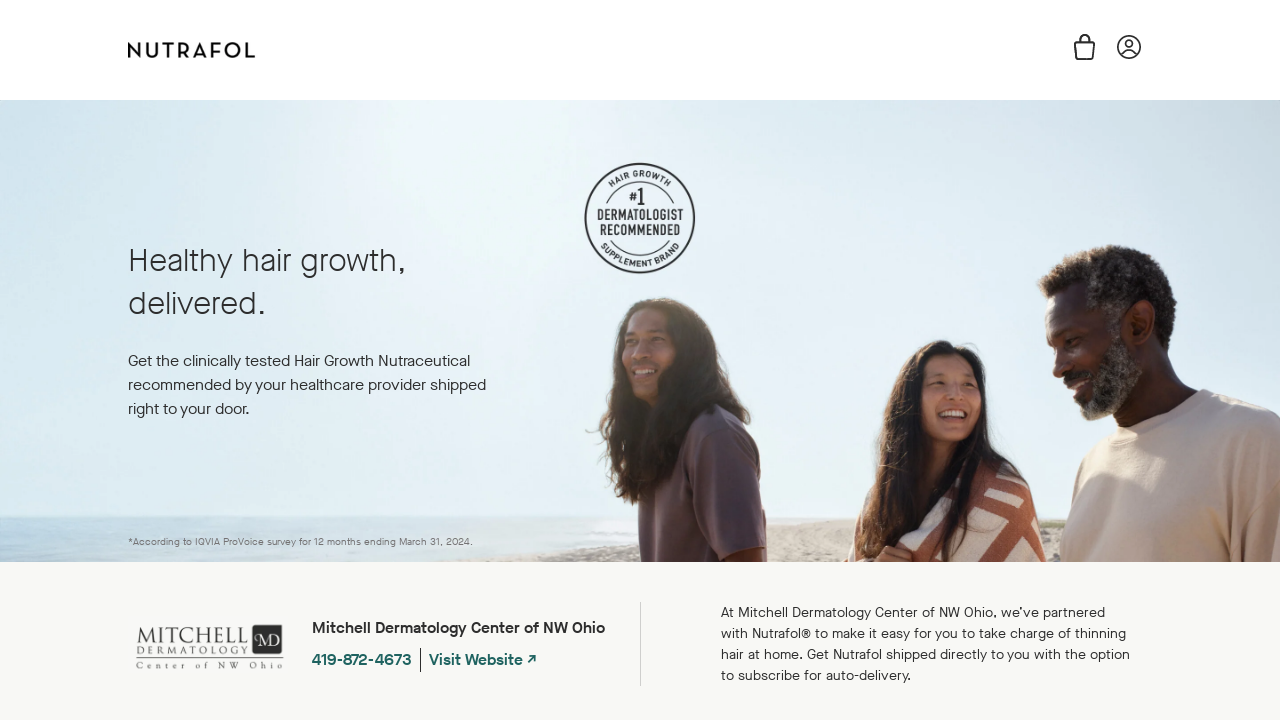

--- FILE ---
content_type: text/html; charset=utf-8
request_url: https://growthpartner-staging.nutrafol.com/pages/drherschthal
body_size: 39303
content:
<!doctype html>
<html class="no-js" lang="en">
<head>
  <meta charset="utf-8">
  <meta http-equiv="X-UA-Compatible" content="IE=edge,chrome=1">
  <meta name="viewport" content="width=device-width,initial-scale=1">
  <meta name="theme-color" content="#1f6360"><link rel="canonical" href="https://growthpartner-staging.nutrafol.com/pages/drherschthal"><link rel="shortcut icon" href="//growthpartner-staging.nutrafol.com/cdn/shop/files/nutrafol_favicon_32x32.png?v=1614314330" type="image/png"><script src="//ajax.googleapis.com/ajax/libs/jquery/1.9.0/jquery.js" type="text/javascript"></script>

  <title>The Herschthal Practice
&ndash; Nutrafol Growth Partner - Staging</title><meta name="description" content="Medically grounded and aesthetically focused, we are board-certified dermatologists who achieve harmony between your skin’s health and its beauty. We believe in tailoring treatments to fit your needs and value your satisfaction above all else. Excited to be the region’s only father-daughter duo, we are passionate about"><meta name="robots" content="noindex, nofollow">

  <!-- /snippets/social-meta-tags.liquid -->




<meta property="og:site_name" content="Nutrafol Growth Partner - Staging">
<meta property="og:url" content="https://growthpartner-staging.nutrafol.com/pages/drherschthal">
<meta property="og:title" content="The Herschthal Practice">
<meta property="og:type" content="website">
<meta property="og:description" content="Medically grounded and aesthetically focused, we are board-certified dermatologists who achieve harmony between your skin’s health and its beauty. We believe in tailoring treatments to fit your needs and value your satisfaction above all else. Excited to be the region’s only father-daughter duo, we are passionate about">





<meta name="twitter:card" content="summary_large_image">
<meta name="twitter:title" content="The Herschthal Practice">
<meta name="twitter:description" content="Medically grounded and aesthetically focused, we are board-certified dermatologists who achieve harmony between your skin’s health and its beauty. We believe in tailoring treatments to fit your needs and value your satisfaction above all else. Excited to be the region’s only father-daughter duo, we are passionate about">


  <link href="//growthpartner-staging.nutrafol.com/cdn/shop/t/8/assets/fonts.scss.css?v=80479158034334273511768488022" rel="stylesheet" type="text/css" media="all" />
  <link href="//growthpartner-staging.nutrafol.com/cdn/shop/t/8/assets/theme.scss.css?v=87811354189838564041767122614" rel="stylesheet" type="text/css" media="all" />
  <link href="//growthpartner-staging.nutrafol.com/cdn/shop/t/8/assets/theme-compiled.css?v=176254982485033901681768427630" rel="stylesheet" type="text/css" media="all" />

  <script>
    const refreshIcon = "//growthpartner-staging.nutrafol.com/cdn/shop/t/8/assets/refresh-icon.png?v=101873726789019175021615905058";
    var theme = {
      breakpoints: {
        medium: 750,
        large: 990,
        widescreen: 1400
      },
      strings: {
        addToCart: "Add to cart",
        soldOut: "Sold out",
        unavailable: "Unavailable",
        regularPrice: "Regular price",
        salePrice: "Sale price",
        sale: "Sale",
        fromLowestPrice: "from [price]",
        vendor: "Vendor",
        showMore: "Show More",
        showLess: "Show Less",
        searchFor: "Search for",
        addressError: "Error looking up that address",
        addressNoResults: "No results for that address",
        addressQueryLimit: "You have exceeded the Google API usage limit. Consider upgrading to a \u003ca href=\"https:\/\/developers.google.com\/maps\/premium\/usage-limits\"\u003ePremium Plan\u003c\/a\u003e.",
        authError: "There was a problem authenticating your Google Maps account.",
        newWindow: "Opens in a new window.",
        external: "Opens external website.",
        newWindowExternal: "Opens external website in a new window.",
        removeLabel: "Remove [product]",
        update: "Update",
        quantity: "Quantity",
        discountedTotal: "Discounted total",
        regularTotal: "Regular total",
        priceColumn: "See Price column for discount details.",
        quantityMinimumMessage: "Quantity must be between 1 and 10.",
        cartError: "There was an error while updating your cart. Please try again.",
        removedItemMessage: "Removed \u003cspan class=\"cart__removed-product-details\"\u003e([quantity]) [link]\u003c\/span\u003e from your cart.",
        unitPrice: "Unit price",
        unitPriceSeparator: "per",
        oneCartCount: "1 item",
        otherCartCount: "[count] items",
        quantityLabel: "Quantity: [count]",
        products: "Products",
        loading: "Loading",
        number_of_results: "[result_number] of [results_count]",
        number_of_results_found: "[results_count] results found",
        one_result_found: "1 result found",
      },
      moneyFormat: "${{amount_no_decimals}}",
      moneyFormatWithCurrency: "${{amount_no_decimals}} USD",
      settings: {
        predictiveSearchEnabled: false,
        predictiveSearchShowPrice: false,
        predictiveSearchShowVendor: false
      }
    }

    document.documentElement.className = document.documentElement.className.replace('no-js', 'js');
  </script><script src="//growthpartner-staging.nutrafol.com/cdn/shop/t/8/assets/lazysizes.js?v=94224023136283657951615393240" async="async"></script>
  <script src="//growthpartner-staging.nutrafol.com/cdn/shop/t/8/assets/vendor.js?v=85833464202832145531615393268" defer="defer"></script>
  <script src="//growthpartner-staging.nutrafol.com/cdn/shop/t/8/assets/theme.js?v=107086903839047879181727722910" defer="defer"></script>

  <!-- Swiper -->
  <link rel="stylesheet" href="https://cdnjs.cloudflare.com/ajax/libs/Swiper/6.4.15/swiper-bundle.min.css" />
  <script src="https://cdnjs.cloudflare.com/ajax/libs/Swiper/6.4.15/swiper-bundle.min.js"></script>

  <!-- jQuery Modal -->
  <script src="https://cdnjs.cloudflare.com/ajax/libs/jquery-modal/0.9.1/jquery.modal.min.js" defer="defer"></script>
  <link rel="stylesheet" href="https://cdnjs.cloudflare.com/ajax/libs/jquery-modal/0.9.1/jquery.modal.min.css" />

  <!-- ReCharge Widget -->
  <link href="//static.rechargecdn.com/static/css/rcWidget.css" rel="stylesheet" type="text/css">
  <script src="//static.rechargecdn.com/static/js/rcWidget.js"></script>

  
  <script src="//growthpartner-staging.nutrafol.com/cdn/shop/t/8/assets/application.js?v=58500279388235002731727905201" defer="defer"></script>
  <script src="//growthpartner-staging.nutrafol.com/cdn/shop/t/8/assets/header.js?v=160233129325373274321615905061" defer="defer"></script>
  <script src="//growthpartner-staging.nutrafol.com/cdn/shop/t/8/assets/home.js?v=96071317277605570871720723282" defer="defer"></script>
  <script src="//growthpartner-staging.nutrafol.com/cdn/shop/t/8/assets/ajax-cart.js?v=138514017027501849681733259493" defer="defer"></script>

  <script>window.performance && window.performance.mark && window.performance.mark('shopify.content_for_header.start');</script><meta id="shopify-digital-wallet" name="shopify-digital-wallet" content="/41199730855/digital_wallets/dialog">
<meta name="shopify-checkout-api-token" content="5bc72e870e1c86037e9df049cb0075a0">
<script async="async" src="/checkouts/internal/preloads.js?locale=en-US"></script>
<link rel="preconnect" href="https://shop.app" crossorigin="anonymous">
<script async="async" src="https://shop.app/checkouts/internal/preloads.js?locale=en-US&shop_id=41199730855" crossorigin="anonymous"></script>
<script id="shopify-features" type="application/json">{"accessToken":"5bc72e870e1c86037e9df049cb0075a0","betas":["rich-media-storefront-analytics"],"domain":"growthpartner-staging.nutrafol.com","predictiveSearch":true,"shopId":41199730855,"locale":"en"}</script>
<script>var Shopify = Shopify || {};
Shopify.shop = "nutrafolpro-staging.myshopify.com";
Shopify.locale = "en";
Shopify.currency = {"active":"USD","rate":"1.0"};
Shopify.country = "US";
Shopify.theme = {"name":"GPP Redesign Staging","id":120640372903,"schema_name":"Debut","schema_version":"16.6.0","theme_store_id":null,"role":"main"};
Shopify.theme.handle = "null";
Shopify.theme.style = {"id":null,"handle":null};
Shopify.cdnHost = "growthpartner-staging.nutrafol.com/cdn";
Shopify.routes = Shopify.routes || {};
Shopify.routes.root = "/";</script>
<script type="module">!function(o){(o.Shopify=o.Shopify||{}).modules=!0}(window);</script>
<script>!function(o){function n(){var o=[];function n(){o.push(Array.prototype.slice.apply(arguments))}return n.q=o,n}var t=o.Shopify=o.Shopify||{};t.loadFeatures=n(),t.autoloadFeatures=n()}(window);</script>
<script>
  window.ShopifyPay = window.ShopifyPay || {};
  window.ShopifyPay.apiHost = "shop.app\/pay";
  window.ShopifyPay.redirectState = null;
</script>
<script id="shop-js-analytics" type="application/json">{"pageType":"page"}</script>
<script defer="defer" async type="module" src="//growthpartner-staging.nutrafol.com/cdn/shopifycloud/shop-js/modules/v2/client.init-shop-cart-sync_C5BV16lS.en.esm.js"></script>
<script defer="defer" async type="module" src="//growthpartner-staging.nutrafol.com/cdn/shopifycloud/shop-js/modules/v2/chunk.common_CygWptCX.esm.js"></script>
<script type="module">
  await import("//growthpartner-staging.nutrafol.com/cdn/shopifycloud/shop-js/modules/v2/client.init-shop-cart-sync_C5BV16lS.en.esm.js");
await import("//growthpartner-staging.nutrafol.com/cdn/shopifycloud/shop-js/modules/v2/chunk.common_CygWptCX.esm.js");

  window.Shopify.SignInWithShop?.initShopCartSync?.({"fedCMEnabled":true,"windoidEnabled":true});

</script>
<script>
  window.Shopify = window.Shopify || {};
  if (!window.Shopify.featureAssets) window.Shopify.featureAssets = {};
  window.Shopify.featureAssets['shop-js'] = {"shop-cart-sync":["modules/v2/client.shop-cart-sync_ZFArdW7E.en.esm.js","modules/v2/chunk.common_CygWptCX.esm.js"],"init-fed-cm":["modules/v2/client.init-fed-cm_CmiC4vf6.en.esm.js","modules/v2/chunk.common_CygWptCX.esm.js"],"shop-button":["modules/v2/client.shop-button_tlx5R9nI.en.esm.js","modules/v2/chunk.common_CygWptCX.esm.js"],"shop-cash-offers":["modules/v2/client.shop-cash-offers_DOA2yAJr.en.esm.js","modules/v2/chunk.common_CygWptCX.esm.js","modules/v2/chunk.modal_D71HUcav.esm.js"],"init-windoid":["modules/v2/client.init-windoid_sURxWdc1.en.esm.js","modules/v2/chunk.common_CygWptCX.esm.js"],"shop-toast-manager":["modules/v2/client.shop-toast-manager_ClPi3nE9.en.esm.js","modules/v2/chunk.common_CygWptCX.esm.js"],"init-shop-email-lookup-coordinator":["modules/v2/client.init-shop-email-lookup-coordinator_B8hsDcYM.en.esm.js","modules/v2/chunk.common_CygWptCX.esm.js"],"init-shop-cart-sync":["modules/v2/client.init-shop-cart-sync_C5BV16lS.en.esm.js","modules/v2/chunk.common_CygWptCX.esm.js"],"avatar":["modules/v2/client.avatar_BTnouDA3.en.esm.js"],"pay-button":["modules/v2/client.pay-button_FdsNuTd3.en.esm.js","modules/v2/chunk.common_CygWptCX.esm.js"],"init-customer-accounts":["modules/v2/client.init-customer-accounts_DxDtT_ad.en.esm.js","modules/v2/client.shop-login-button_C5VAVYt1.en.esm.js","modules/v2/chunk.common_CygWptCX.esm.js","modules/v2/chunk.modal_D71HUcav.esm.js"],"init-shop-for-new-customer-accounts":["modules/v2/client.init-shop-for-new-customer-accounts_ChsxoAhi.en.esm.js","modules/v2/client.shop-login-button_C5VAVYt1.en.esm.js","modules/v2/chunk.common_CygWptCX.esm.js","modules/v2/chunk.modal_D71HUcav.esm.js"],"shop-login-button":["modules/v2/client.shop-login-button_C5VAVYt1.en.esm.js","modules/v2/chunk.common_CygWptCX.esm.js","modules/v2/chunk.modal_D71HUcav.esm.js"],"init-customer-accounts-sign-up":["modules/v2/client.init-customer-accounts-sign-up_CPSyQ0Tj.en.esm.js","modules/v2/client.shop-login-button_C5VAVYt1.en.esm.js","modules/v2/chunk.common_CygWptCX.esm.js","modules/v2/chunk.modal_D71HUcav.esm.js"],"shop-follow-button":["modules/v2/client.shop-follow-button_Cva4Ekp9.en.esm.js","modules/v2/chunk.common_CygWptCX.esm.js","modules/v2/chunk.modal_D71HUcav.esm.js"],"checkout-modal":["modules/v2/client.checkout-modal_BPM8l0SH.en.esm.js","modules/v2/chunk.common_CygWptCX.esm.js","modules/v2/chunk.modal_D71HUcav.esm.js"],"lead-capture":["modules/v2/client.lead-capture_Bi8yE_yS.en.esm.js","modules/v2/chunk.common_CygWptCX.esm.js","modules/v2/chunk.modal_D71HUcav.esm.js"],"shop-login":["modules/v2/client.shop-login_D6lNrXab.en.esm.js","modules/v2/chunk.common_CygWptCX.esm.js","modules/v2/chunk.modal_D71HUcav.esm.js"],"payment-terms":["modules/v2/client.payment-terms_CZxnsJam.en.esm.js","modules/v2/chunk.common_CygWptCX.esm.js","modules/v2/chunk.modal_D71HUcav.esm.js"]};
</script>
<script>(function() {
  var isLoaded = false;
  function asyncLoad() {
    if (isLoaded) return;
    isLoaded = true;
    var urls = ["https:\/\/d26ky332zktp97.cloudfront.net\/shops\/6WhZLRSiPKaXX955b\/colibrius-m.js?shop=nutrafolpro-staging.myshopify.com","https:\/\/static.rechargecdn.com\/assets\/js\/widget.min.js?shop=nutrafolpro-staging.myshopify.com","\/\/cdn.shopify.com\/proxy\/3f7f663aa1998b34891a897fee331f57ee5e66a4a72d5bd47d23ea1380f60b77\/api.kount.com\/shopify\/js?m_id=171413\u0026testMode=true\u0026shop=nutrafolpro-staging.myshopify.com\u0026sp-cache-control=cHVibGljLCBtYXgtYWdlPTkwMA"];
    for (var i = 0; i < urls.length; i++) {
      var s = document.createElement('script');
      s.type = 'text/javascript';
      s.async = true;
      s.src = urls[i];
      var x = document.getElementsByTagName('script')[0];
      x.parentNode.insertBefore(s, x);
    }
  };
  if(window.attachEvent) {
    window.attachEvent('onload', asyncLoad);
  } else {
    window.addEventListener('load', asyncLoad, false);
  }
})();</script>
<script id="__st">var __st={"a":41199730855,"offset":-18000,"reqid":"bc1c61a1-8c21-433b-9253-4c30b1ed66aa-1768797274","pageurl":"growthpartner-staging.nutrafol.com\/pages\/drherschthal","s":"pages-63179358375","u":"ad10a91cf2b7","p":"page","rtyp":"page","rid":63179358375};</script>
<script>window.ShopifyPaypalV4VisibilityTracking = true;</script>
<script id="captcha-bootstrap">!function(){'use strict';const t='contact',e='account',n='new_comment',o=[[t,t],['blogs',n],['comments',n],[t,'customer']],c=[[e,'customer_login'],[e,'guest_login'],[e,'recover_customer_password'],[e,'create_customer']],r=t=>t.map((([t,e])=>`form[action*='/${t}']:not([data-nocaptcha='true']) input[name='form_type'][value='${e}']`)).join(','),a=t=>()=>t?[...document.querySelectorAll(t)].map((t=>t.form)):[];function s(){const t=[...o],e=r(t);return a(e)}const i='password',u='form_key',d=['recaptcha-v3-token','g-recaptcha-response','h-captcha-response',i],f=()=>{try{return window.sessionStorage}catch{return}},m='__shopify_v',_=t=>t.elements[u];function p(t,e,n=!1){try{const o=window.sessionStorage,c=JSON.parse(o.getItem(e)),{data:r}=function(t){const{data:e,action:n}=t;return t[m]||n?{data:e,action:n}:{data:t,action:n}}(c);for(const[e,n]of Object.entries(r))t.elements[e]&&(t.elements[e].value=n);n&&o.removeItem(e)}catch(o){console.error('form repopulation failed',{error:o})}}const l='form_type',E='cptcha';function T(t){t.dataset[E]=!0}const w=window,h=w.document,L='Shopify',v='ce_forms',y='captcha';let A=!1;((t,e)=>{const n=(g='f06e6c50-85a8-45c8-87d0-21a2b65856fe',I='https://cdn.shopify.com/shopifycloud/storefront-forms-hcaptcha/ce_storefront_forms_captcha_hcaptcha.v1.5.2.iife.js',D={infoText:'Protected by hCaptcha',privacyText:'Privacy',termsText:'Terms'},(t,e,n)=>{const o=w[L][v],c=o.bindForm;if(c)return c(t,g,e,D).then(n);var r;o.q.push([[t,g,e,D],n]),r=I,A||(h.body.append(Object.assign(h.createElement('script'),{id:'captcha-provider',async:!0,src:r})),A=!0)});var g,I,D;w[L]=w[L]||{},w[L][v]=w[L][v]||{},w[L][v].q=[],w[L][y]=w[L][y]||{},w[L][y].protect=function(t,e){n(t,void 0,e),T(t)},Object.freeze(w[L][y]),function(t,e,n,w,h,L){const[v,y,A,g]=function(t,e,n){const i=e?o:[],u=t?c:[],d=[...i,...u],f=r(d),m=r(i),_=r(d.filter((([t,e])=>n.includes(e))));return[a(f),a(m),a(_),s()]}(w,h,L),I=t=>{const e=t.target;return e instanceof HTMLFormElement?e:e&&e.form},D=t=>v().includes(t);t.addEventListener('submit',(t=>{const e=I(t);if(!e)return;const n=D(e)&&!e.dataset.hcaptchaBound&&!e.dataset.recaptchaBound,o=_(e),c=g().includes(e)&&(!o||!o.value);(n||c)&&t.preventDefault(),c&&!n&&(function(t){try{if(!f())return;!function(t){const e=f();if(!e)return;const n=_(t);if(!n)return;const o=n.value;o&&e.removeItem(o)}(t);const e=Array.from(Array(32),(()=>Math.random().toString(36)[2])).join('');!function(t,e){_(t)||t.append(Object.assign(document.createElement('input'),{type:'hidden',name:u})),t.elements[u].value=e}(t,e),function(t,e){const n=f();if(!n)return;const o=[...t.querySelectorAll(`input[type='${i}']`)].map((({name:t})=>t)),c=[...d,...o],r={};for(const[a,s]of new FormData(t).entries())c.includes(a)||(r[a]=s);n.setItem(e,JSON.stringify({[m]:1,action:t.action,data:r}))}(t,e)}catch(e){console.error('failed to persist form',e)}}(e),e.submit())}));const S=(t,e)=>{t&&!t.dataset[E]&&(n(t,e.some((e=>e===t))),T(t))};for(const o of['focusin','change'])t.addEventListener(o,(t=>{const e=I(t);D(e)&&S(e,y())}));const B=e.get('form_key'),M=e.get(l),P=B&&M;t.addEventListener('DOMContentLoaded',(()=>{const t=y();if(P)for(const e of t)e.elements[l].value===M&&p(e,B);[...new Set([...A(),...v().filter((t=>'true'===t.dataset.shopifyCaptcha))])].forEach((e=>S(e,t)))}))}(h,new URLSearchParams(w.location.search),n,t,e,['guest_login'])})(!0,!0)}();</script>
<script integrity="sha256-4kQ18oKyAcykRKYeNunJcIwy7WH5gtpwJnB7kiuLZ1E=" data-source-attribution="shopify.loadfeatures" defer="defer" src="//growthpartner-staging.nutrafol.com/cdn/shopifycloud/storefront/assets/storefront/load_feature-a0a9edcb.js" crossorigin="anonymous"></script>
<script crossorigin="anonymous" defer="defer" src="//growthpartner-staging.nutrafol.com/cdn/shopifycloud/storefront/assets/shopify_pay/storefront-65b4c6d7.js?v=20250812"></script>
<script data-source-attribution="shopify.dynamic_checkout.dynamic.init">var Shopify=Shopify||{};Shopify.PaymentButton=Shopify.PaymentButton||{isStorefrontPortableWallets:!0,init:function(){window.Shopify.PaymentButton.init=function(){};var t=document.createElement("script");t.src="https://growthpartner-staging.nutrafol.com/cdn/shopifycloud/portable-wallets/latest/portable-wallets.en.js",t.type="module",document.head.appendChild(t)}};
</script>
<script data-source-attribution="shopify.dynamic_checkout.buyer_consent">
  function portableWalletsHideBuyerConsent(e){var t=document.getElementById("shopify-buyer-consent"),n=document.getElementById("shopify-subscription-policy-button");t&&n&&(t.classList.add("hidden"),t.setAttribute("aria-hidden","true"),n.removeEventListener("click",e))}function portableWalletsShowBuyerConsent(e){var t=document.getElementById("shopify-buyer-consent"),n=document.getElementById("shopify-subscription-policy-button");t&&n&&(t.classList.remove("hidden"),t.removeAttribute("aria-hidden"),n.addEventListener("click",e))}window.Shopify?.PaymentButton&&(window.Shopify.PaymentButton.hideBuyerConsent=portableWalletsHideBuyerConsent,window.Shopify.PaymentButton.showBuyerConsent=portableWalletsShowBuyerConsent);
</script>
<script data-source-attribution="shopify.dynamic_checkout.cart.bootstrap">document.addEventListener("DOMContentLoaded",(function(){function t(){return document.querySelector("shopify-accelerated-checkout-cart, shopify-accelerated-checkout")}if(t())Shopify.PaymentButton.init();else{new MutationObserver((function(e,n){t()&&(Shopify.PaymentButton.init(),n.disconnect())})).observe(document.body,{childList:!0,subtree:!0})}}));
</script>
<link id="shopify-accelerated-checkout-styles" rel="stylesheet" media="screen" href="https://growthpartner-staging.nutrafol.com/cdn/shopifycloud/portable-wallets/latest/accelerated-checkout-backwards-compat.css" crossorigin="anonymous">
<style id="shopify-accelerated-checkout-cart">
        #shopify-buyer-consent {
  margin-top: 1em;
  display: inline-block;
  width: 100%;
}

#shopify-buyer-consent.hidden {
  display: none;
}

#shopify-subscription-policy-button {
  background: none;
  border: none;
  padding: 0;
  text-decoration: underline;
  font-size: inherit;
  cursor: pointer;
}

#shopify-subscription-policy-button::before {
  box-shadow: none;
}

      </style>

<script>window.performance && window.performance.mark && window.performance.mark('shopify.content_for_header.end');</script>

  
  <!-- Start of Littledata -->
  <!-- This file has been deprecated. -->
  <!-- End of Littledata -->

  


<meta property="og:image" content="https://cdn.shopify.com/s/files/1/0411/9973/0855/files/logo.png?height=628&pad_color=fff&v=1614312939&width=1200" />
<meta property="og:image:secure_url" content="https://cdn.shopify.com/s/files/1/0411/9973/0855/files/logo.png?height=628&pad_color=fff&v=1614312939&width=1200" />
<meta property="og:image:width" content="1200" />
<meta property="og:image:height" content="628" />
<link href="https://monorail-edge.shopifysvc.com" rel="dns-prefetch">
<script>(function(){if ("sendBeacon" in navigator && "performance" in window) {try {var session_token_from_headers = performance.getEntriesByType('navigation')[0].serverTiming.find(x => x.name == '_s').description;} catch {var session_token_from_headers = undefined;}var session_cookie_matches = document.cookie.match(/_shopify_s=([^;]*)/);var session_token_from_cookie = session_cookie_matches && session_cookie_matches.length === 2 ? session_cookie_matches[1] : "";var session_token = session_token_from_headers || session_token_from_cookie || "";function handle_abandonment_event(e) {var entries = performance.getEntries().filter(function(entry) {return /monorail-edge.shopifysvc.com/.test(entry.name);});if (!window.abandonment_tracked && entries.length === 0) {window.abandonment_tracked = true;var currentMs = Date.now();var navigation_start = performance.timing.navigationStart;var payload = {shop_id: 41199730855,url: window.location.href,navigation_start,duration: currentMs - navigation_start,session_token,page_type: "page"};window.navigator.sendBeacon("https://monorail-edge.shopifysvc.com/v1/produce", JSON.stringify({schema_id: "online_store_buyer_site_abandonment/1.1",payload: payload,metadata: {event_created_at_ms: currentMs,event_sent_at_ms: currentMs}}));}}window.addEventListener('pagehide', handle_abandonment_event);}}());</script>
<script id="web-pixels-manager-setup">(function e(e,d,r,n,o){if(void 0===o&&(o={}),!Boolean(null===(a=null===(i=window.Shopify)||void 0===i?void 0:i.analytics)||void 0===a?void 0:a.replayQueue)){var i,a;window.Shopify=window.Shopify||{};var t=window.Shopify;t.analytics=t.analytics||{};var s=t.analytics;s.replayQueue=[],s.publish=function(e,d,r){return s.replayQueue.push([e,d,r]),!0};try{self.performance.mark("wpm:start")}catch(e){}var l=function(){var e={modern:/Edge?\/(1{2}[4-9]|1[2-9]\d|[2-9]\d{2}|\d{4,})\.\d+(\.\d+|)|Firefox\/(1{2}[4-9]|1[2-9]\d|[2-9]\d{2}|\d{4,})\.\d+(\.\d+|)|Chrom(ium|e)\/(9{2}|\d{3,})\.\d+(\.\d+|)|(Maci|X1{2}).+ Version\/(15\.\d+|(1[6-9]|[2-9]\d|\d{3,})\.\d+)([,.]\d+|)( \(\w+\)|)( Mobile\/\w+|) Safari\/|Chrome.+OPR\/(9{2}|\d{3,})\.\d+\.\d+|(CPU[ +]OS|iPhone[ +]OS|CPU[ +]iPhone|CPU IPhone OS|CPU iPad OS)[ +]+(15[._]\d+|(1[6-9]|[2-9]\d|\d{3,})[._]\d+)([._]\d+|)|Android:?[ /-](13[3-9]|1[4-9]\d|[2-9]\d{2}|\d{4,})(\.\d+|)(\.\d+|)|Android.+Firefox\/(13[5-9]|1[4-9]\d|[2-9]\d{2}|\d{4,})\.\d+(\.\d+|)|Android.+Chrom(ium|e)\/(13[3-9]|1[4-9]\d|[2-9]\d{2}|\d{4,})\.\d+(\.\d+|)|SamsungBrowser\/([2-9]\d|\d{3,})\.\d+/,legacy:/Edge?\/(1[6-9]|[2-9]\d|\d{3,})\.\d+(\.\d+|)|Firefox\/(5[4-9]|[6-9]\d|\d{3,})\.\d+(\.\d+|)|Chrom(ium|e)\/(5[1-9]|[6-9]\d|\d{3,})\.\d+(\.\d+|)([\d.]+$|.*Safari\/(?![\d.]+ Edge\/[\d.]+$))|(Maci|X1{2}).+ Version\/(10\.\d+|(1[1-9]|[2-9]\d|\d{3,})\.\d+)([,.]\d+|)( \(\w+\)|)( Mobile\/\w+|) Safari\/|Chrome.+OPR\/(3[89]|[4-9]\d|\d{3,})\.\d+\.\d+|(CPU[ +]OS|iPhone[ +]OS|CPU[ +]iPhone|CPU IPhone OS|CPU iPad OS)[ +]+(10[._]\d+|(1[1-9]|[2-9]\d|\d{3,})[._]\d+)([._]\d+|)|Android:?[ /-](13[3-9]|1[4-9]\d|[2-9]\d{2}|\d{4,})(\.\d+|)(\.\d+|)|Mobile Safari.+OPR\/([89]\d|\d{3,})\.\d+\.\d+|Android.+Firefox\/(13[5-9]|1[4-9]\d|[2-9]\d{2}|\d{4,})\.\d+(\.\d+|)|Android.+Chrom(ium|e)\/(13[3-9]|1[4-9]\d|[2-9]\d{2}|\d{4,})\.\d+(\.\d+|)|Android.+(UC? ?Browser|UCWEB|U3)[ /]?(15\.([5-9]|\d{2,})|(1[6-9]|[2-9]\d|\d{3,})\.\d+)\.\d+|SamsungBrowser\/(5\.\d+|([6-9]|\d{2,})\.\d+)|Android.+MQ{2}Browser\/(14(\.(9|\d{2,})|)|(1[5-9]|[2-9]\d|\d{3,})(\.\d+|))(\.\d+|)|K[Aa][Ii]OS\/(3\.\d+|([4-9]|\d{2,})\.\d+)(\.\d+|)/},d=e.modern,r=e.legacy,n=navigator.userAgent;return n.match(d)?"modern":n.match(r)?"legacy":"unknown"}(),u="modern"===l?"modern":"legacy",c=(null!=n?n:{modern:"",legacy:""})[u],f=function(e){return[e.baseUrl,"/wpm","/b",e.hashVersion,"modern"===e.buildTarget?"m":"l",".js"].join("")}({baseUrl:d,hashVersion:r,buildTarget:u}),m=function(e){var d=e.version,r=e.bundleTarget,n=e.surface,o=e.pageUrl,i=e.monorailEndpoint;return{emit:function(e){var a=e.status,t=e.errorMsg,s=(new Date).getTime(),l=JSON.stringify({metadata:{event_sent_at_ms:s},events:[{schema_id:"web_pixels_manager_load/3.1",payload:{version:d,bundle_target:r,page_url:o,status:a,surface:n,error_msg:t},metadata:{event_created_at_ms:s}}]});if(!i)return console&&console.warn&&console.warn("[Web Pixels Manager] No Monorail endpoint provided, skipping logging."),!1;try{return self.navigator.sendBeacon.bind(self.navigator)(i,l)}catch(e){}var u=new XMLHttpRequest;try{return u.open("POST",i,!0),u.setRequestHeader("Content-Type","text/plain"),u.send(l),!0}catch(e){return console&&console.warn&&console.warn("[Web Pixels Manager] Got an unhandled error while logging to Monorail."),!1}}}}({version:r,bundleTarget:l,surface:e.surface,pageUrl:self.location.href,monorailEndpoint:e.monorailEndpoint});try{o.browserTarget=l,function(e){var d=e.src,r=e.async,n=void 0===r||r,o=e.onload,i=e.onerror,a=e.sri,t=e.scriptDataAttributes,s=void 0===t?{}:t,l=document.createElement("script"),u=document.querySelector("head"),c=document.querySelector("body");if(l.async=n,l.src=d,a&&(l.integrity=a,l.crossOrigin="anonymous"),s)for(var f in s)if(Object.prototype.hasOwnProperty.call(s,f))try{l.dataset[f]=s[f]}catch(e){}if(o&&l.addEventListener("load",o),i&&l.addEventListener("error",i),u)u.appendChild(l);else{if(!c)throw new Error("Did not find a head or body element to append the script");c.appendChild(l)}}({src:f,async:!0,onload:function(){if(!function(){var e,d;return Boolean(null===(d=null===(e=window.Shopify)||void 0===e?void 0:e.analytics)||void 0===d?void 0:d.initialized)}()){var d=window.webPixelsManager.init(e)||void 0;if(d){var r=window.Shopify.analytics;r.replayQueue.forEach((function(e){var r=e[0],n=e[1],o=e[2];d.publishCustomEvent(r,n,o)})),r.replayQueue=[],r.publish=d.publishCustomEvent,r.visitor=d.visitor,r.initialized=!0}}},onerror:function(){return m.emit({status:"failed",errorMsg:"".concat(f," has failed to load")})},sri:function(e){var d=/^sha384-[A-Za-z0-9+/=]+$/;return"string"==typeof e&&d.test(e)}(c)?c:"",scriptDataAttributes:o}),m.emit({status:"loading"})}catch(e){m.emit({status:"failed",errorMsg:(null==e?void 0:e.message)||"Unknown error"})}}})({shopId: 41199730855,storefrontBaseUrl: "https://growthpartner-staging.nutrafol.com",extensionsBaseUrl: "https://extensions.shopifycdn.com/cdn/shopifycloud/web-pixels-manager",monorailEndpoint: "https://monorail-edge.shopifysvc.com/unstable/produce_batch",surface: "storefront-renderer",enabledBetaFlags: ["2dca8a86"],webPixelsConfigList: [{"id":"347242663","configuration":"{\"shopId\":\"6WhZLRSiPKaXX955b\",\"env\":\"production\"}","eventPayloadVersion":"v1","runtimeContext":"STRICT","scriptVersion":"3b8433d694d974fcc2dc637689486813","type":"APP","apiClientId":2796999,"privacyPurposes":["ANALYTICS"],"dataSharingAdjustments":{"protectedCustomerApprovalScopes":["read_customer_address","read_customer_email","read_customer_name","read_customer_personal_data","read_customer_phone"]}},{"id":"shopify-app-pixel","configuration":"{}","eventPayloadVersion":"v1","runtimeContext":"STRICT","scriptVersion":"0450","apiClientId":"shopify-pixel","type":"APP","privacyPurposes":["ANALYTICS","MARKETING"]},{"id":"shopify-custom-pixel","eventPayloadVersion":"v1","runtimeContext":"LAX","scriptVersion":"0450","apiClientId":"shopify-pixel","type":"CUSTOM","privacyPurposes":["ANALYTICS","MARKETING"]}],isMerchantRequest: false,initData: {"shop":{"name":"Nutrafol Growth Partner - Staging","paymentSettings":{"currencyCode":"USD"},"myshopifyDomain":"nutrafolpro-staging.myshopify.com","countryCode":"US","storefrontUrl":"https:\/\/growthpartner-staging.nutrafol.com"},"customer":null,"cart":null,"checkout":null,"productVariants":[],"purchasingCompany":null},},"https://growthpartner-staging.nutrafol.com/cdn","fcfee988w5aeb613cpc8e4bc33m6693e112",{"modern":"","legacy":""},{"shopId":"41199730855","storefrontBaseUrl":"https:\/\/growthpartner-staging.nutrafol.com","extensionBaseUrl":"https:\/\/extensions.shopifycdn.com\/cdn\/shopifycloud\/web-pixels-manager","surface":"storefront-renderer","enabledBetaFlags":"[\"2dca8a86\"]","isMerchantRequest":"false","hashVersion":"fcfee988w5aeb613cpc8e4bc33m6693e112","publish":"custom","events":"[[\"page_viewed\",{}]]"});</script><script>
  window.ShopifyAnalytics = window.ShopifyAnalytics || {};
  window.ShopifyAnalytics.meta = window.ShopifyAnalytics.meta || {};
  window.ShopifyAnalytics.meta.currency = 'USD';
  var meta = {"page":{"pageType":"page","resourceType":"page","resourceId":63179358375,"requestId":"bc1c61a1-8c21-433b-9253-4c30b1ed66aa-1768797274"}};
  for (var attr in meta) {
    window.ShopifyAnalytics.meta[attr] = meta[attr];
  }
</script>
<script class="analytics">
  (function () {
    var customDocumentWrite = function(content) {
      var jquery = null;

      if (window.jQuery) {
        jquery = window.jQuery;
      } else if (window.Checkout && window.Checkout.$) {
        jquery = window.Checkout.$;
      }

      if (jquery) {
        jquery('body').append(content);
      }
    };

    var hasLoggedConversion = function(token) {
      if (token) {
        return document.cookie.indexOf('loggedConversion=' + token) !== -1;
      }
      return false;
    }

    var setCookieIfConversion = function(token) {
      if (token) {
        var twoMonthsFromNow = new Date(Date.now());
        twoMonthsFromNow.setMonth(twoMonthsFromNow.getMonth() + 2);

        document.cookie = 'loggedConversion=' + token + '; expires=' + twoMonthsFromNow;
      }
    }

    var trekkie = window.ShopifyAnalytics.lib = window.trekkie = window.trekkie || [];
    if (trekkie.integrations) {
      return;
    }
    trekkie.methods = [
      'identify',
      'page',
      'ready',
      'track',
      'trackForm',
      'trackLink'
    ];
    trekkie.factory = function(method) {
      return function() {
        var args = Array.prototype.slice.call(arguments);
        args.unshift(method);
        trekkie.push(args);
        return trekkie;
      };
    };
    for (var i = 0; i < trekkie.methods.length; i++) {
      var key = trekkie.methods[i];
      trekkie[key] = trekkie.factory(key);
    }
    trekkie.load = function(config) {
      trekkie.config = config || {};
      trekkie.config.initialDocumentCookie = document.cookie;
      var first = document.getElementsByTagName('script')[0];
      var script = document.createElement('script');
      script.type = 'text/javascript';
      script.onerror = function(e) {
        var scriptFallback = document.createElement('script');
        scriptFallback.type = 'text/javascript';
        scriptFallback.onerror = function(error) {
                var Monorail = {
      produce: function produce(monorailDomain, schemaId, payload) {
        var currentMs = new Date().getTime();
        var event = {
          schema_id: schemaId,
          payload: payload,
          metadata: {
            event_created_at_ms: currentMs,
            event_sent_at_ms: currentMs
          }
        };
        return Monorail.sendRequest("https://" + monorailDomain + "/v1/produce", JSON.stringify(event));
      },
      sendRequest: function sendRequest(endpointUrl, payload) {
        // Try the sendBeacon API
        if (window && window.navigator && typeof window.navigator.sendBeacon === 'function' && typeof window.Blob === 'function' && !Monorail.isIos12()) {
          var blobData = new window.Blob([payload], {
            type: 'text/plain'
          });

          if (window.navigator.sendBeacon(endpointUrl, blobData)) {
            return true;
          } // sendBeacon was not successful

        } // XHR beacon

        var xhr = new XMLHttpRequest();

        try {
          xhr.open('POST', endpointUrl);
          xhr.setRequestHeader('Content-Type', 'text/plain');
          xhr.send(payload);
        } catch (e) {
          console.log(e);
        }

        return false;
      },
      isIos12: function isIos12() {
        return window.navigator.userAgent.lastIndexOf('iPhone; CPU iPhone OS 12_') !== -1 || window.navigator.userAgent.lastIndexOf('iPad; CPU OS 12_') !== -1;
      }
    };
    Monorail.produce('monorail-edge.shopifysvc.com',
      'trekkie_storefront_load_errors/1.1',
      {shop_id: 41199730855,
      theme_id: 120640372903,
      app_name: "storefront",
      context_url: window.location.href,
      source_url: "//growthpartner-staging.nutrafol.com/cdn/s/trekkie.storefront.cd680fe47e6c39ca5d5df5f0a32d569bc48c0f27.min.js"});

        };
        scriptFallback.async = true;
        scriptFallback.src = '//growthpartner-staging.nutrafol.com/cdn/s/trekkie.storefront.cd680fe47e6c39ca5d5df5f0a32d569bc48c0f27.min.js';
        first.parentNode.insertBefore(scriptFallback, first);
      };
      script.async = true;
      script.src = '//growthpartner-staging.nutrafol.com/cdn/s/trekkie.storefront.cd680fe47e6c39ca5d5df5f0a32d569bc48c0f27.min.js';
      first.parentNode.insertBefore(script, first);
    };
    trekkie.load(
      {"Trekkie":{"appName":"storefront","development":false,"defaultAttributes":{"shopId":41199730855,"isMerchantRequest":null,"themeId":120640372903,"themeCityHash":"16644850589825433402","contentLanguage":"en","currency":"USD"},"isServerSideCookieWritingEnabled":true,"monorailRegion":"shop_domain","enabledBetaFlags":["65f19447"]},"Session Attribution":{},"S2S":{"facebookCapiEnabled":false,"source":"trekkie-storefront-renderer","apiClientId":580111}}
    );

    var loaded = false;
    trekkie.ready(function() {
      if (loaded) return;
      loaded = true;

      window.ShopifyAnalytics.lib = window.trekkie;

      var originalDocumentWrite = document.write;
      document.write = customDocumentWrite;
      try { window.ShopifyAnalytics.merchantGoogleAnalytics.call(this); } catch(error) {};
      document.write = originalDocumentWrite;

      window.ShopifyAnalytics.lib.page(null,{"pageType":"page","resourceType":"page","resourceId":63179358375,"requestId":"bc1c61a1-8c21-433b-9253-4c30b1ed66aa-1768797274","shopifyEmitted":true});

      var match = window.location.pathname.match(/checkouts\/(.+)\/(thank_you|post_purchase)/)
      var token = match? match[1]: undefined;
      if (!hasLoggedConversion(token)) {
        setCookieIfConversion(token);
        
      }
    });


        var eventsListenerScript = document.createElement('script');
        eventsListenerScript.async = true;
        eventsListenerScript.src = "//growthpartner-staging.nutrafol.com/cdn/shopifycloud/storefront/assets/shop_events_listener-3da45d37.js";
        document.getElementsByTagName('head')[0].appendChild(eventsListenerScript);

})();</script>
<script
  defer
  src="https://growthpartner-staging.nutrafol.com/cdn/shopifycloud/perf-kit/shopify-perf-kit-3.0.4.min.js"
  data-application="storefront-renderer"
  data-shop-id="41199730855"
  data-render-region="gcp-us-central1"
  data-page-type="page"
  data-theme-instance-id="120640372903"
  data-theme-name="Debut"
  data-theme-version="16.6.0"
  data-monorail-region="shop_domain"
  data-resource-timing-sampling-rate="10"
  data-shs="true"
  data-shs-beacon="true"
  data-shs-export-with-fetch="true"
  data-shs-logs-sample-rate="1"
  data-shs-beacon-endpoint="https://growthpartner-staging.nutrafol.com/api/collect"
></script>
</head>

<body class="page-the_herschthal_practice drherschthal template-page">

  
  

  <a class="in-page-link visually-hidden skip-link" href="#MainContent">Skip to content</a><style data-shopify>

  .cart-popup {
    box-shadow: 1px 1px 10px 2px rgba(214, 214, 214, 0.5);
  }</style><div class="cart-popup-wrapper cart-popup-wrapper--hidden" role="dialog" aria-modal="true" aria-labelledby="CartPopupHeading" data-cart-popup-wrapper>
  <div class="cart-popup" data-cart-popup tabindex="-1">
    <div class="cart-popup__header">
      <h2 id="CartPopupHeading" class="cart-popup__heading">Just added to your cart</h2>
      <button class="cart-popup__close" aria-label="Close" data-cart-popup-close><svg aria-hidden="true" focusable="false" role="presentation" class="icon icon-close" viewBox="0 0 40 40"><path d="M23.868 20.015L39.117 4.78c1.11-1.108 1.11-2.77 0-3.877-1.109-1.108-2.773-1.108-3.882 0L19.986 16.137 4.737.904C3.628-.204 1.965-.204.856.904c-1.11 1.108-1.11 2.77 0 3.877l15.249 15.234L.855 35.248c-1.108 1.108-1.108 2.77 0 3.877.555.554 1.248.831 1.942.831s1.386-.277 1.94-.83l15.25-15.234 15.248 15.233c.555.554 1.248.831 1.941.831s1.387-.277 1.941-.83c1.11-1.109 1.11-2.77 0-3.878L23.868 20.015z" class="layer"/></svg></button>
    </div>
    <div class="cart-popup-item">
      <div class="cart-popup-item__image-wrapper hide" data-cart-popup-image-wrapper>
        <div class="cart-popup-item__image cart-popup-item__image--placeholder" data-cart-popup-image-placeholder>
          <div data-placeholder-size></div>
          <div class="placeholder-background placeholder-background--animation"></div>
        </div>
      </div>
      <div class="cart-popup-item__description">
        <div>
          <h3 class="cart-popup-item__title" data-cart-popup-title></h3>
          <ul class="product-details" aria-label="Product details" data-cart-popup-product-details></ul>
        </div>
        <!-- <div class="cart-popup-item__quantity">
          <span class="visually-hidden" data-cart-popup-quantity-label></span>
          <span aria-hidden="true">Qty:</span>
          <span aria-hidden="true" data-cart-popup-quantity></span>
        </div> -->
      </div>
    </div>

    <a href="/cart" class="cart-popup__cta-link btn btn--secondary-accent">
      View cart (<span data-cart-popup-cart-quantity></span>)
    </a>

    <div class="cart-popup__dismiss">
      <button class="cart-popup__dismiss-button text-link text-link--accent" data-cart-popup-dismiss>
        Continue shopping
      </button>
    </div>
  </div>
</div>



  <div id="shopify-section-header" class="shopify-section">

<!-- <div id="SearchDrawer" class="search-bar drawer drawer--top" role="dialog" aria-modal="true" aria-label="Search" data-predictive-search-drawer>
  <div class="search-bar__interior">
    <div class="search-form__container" data-search-form-container>
      <form class="search-form search-bar__form" action="/search" method="get" role="search">
        <div class="search-form__input-wrapper">
          <input
            type="text"
            name="q"
            placeholder="Search"
            role="combobox"
            aria-autocomplete="list"
            aria-owns="predictive-search-results"
            aria-expanded="false"
            aria-label="Search"
            aria-haspopup="listbox"
            class="search-form__input search-bar__input"
            data-predictive-search-drawer-input
          />
          <input type="hidden" name="options[prefix]" value="last" aria-hidden="true" />
          <div class="predictive-search-wrapper predictive-search-wrapper--drawer" data-predictive-search-mount="drawer"></div>
        </div>

        <button class="search-bar__submit search-form__submit"
          type="submit"
          data-search-form-submit>
          <svg aria-hidden="true" focusable="false" role="presentation" class="icon icon-search" viewBox="0 0 37 40"><path d="M35.6 36l-9.8-9.8c4.1-5.4 3.6-13.2-1.3-18.1-5.4-5.4-14.2-5.4-19.7 0-5.4 5.4-5.4 14.2 0 19.7 2.6 2.6 6.1 4.1 9.8 4.1 3 0 5.9-1 8.3-2.8l9.8 9.8c.4.4.9.6 1.4.6s1-.2 1.4-.6c.9-.9.9-2.1.1-2.9zm-20.9-8.2c-2.6 0-5.1-1-7-2.9-3.9-3.9-3.9-10.1 0-14C9.6 9 12.2 8 14.7 8s5.1 1 7 2.9c3.9 3.9 3.9 10.1 0 14-1.9 1.9-4.4 2.9-7 2.9z"/></svg>
          <span class="icon__fallback-text">Submit</span>
        </button>
      </form>

      <div class="search-bar__actions">
        <button type="button" class="btn--link search-bar__close js-drawer-close">
          <svg aria-hidden="true" focusable="false" role="presentation" class="icon icon-close" viewBox="0 0 40 40"><path d="M23.868 20.015L39.117 4.78c1.11-1.108 1.11-2.77 0-3.877-1.109-1.108-2.773-1.108-3.882 0L19.986 16.137 4.737.904C3.628-.204 1.965-.204.856.904c-1.11 1.108-1.11 2.77 0 3.877l15.249 15.234L.855 35.248c-1.108 1.108-1.108 2.77 0 3.877.555.554 1.248.831 1.942.831s1.386-.277 1.94-.83l15.25-15.234 15.248 15.233c.555.554 1.248.831 1.941.831s1.387-.277 1.941-.83c1.11-1.109 1.11-2.77 0-3.878L23.868 20.015z" class="layer"/></svg>
          <span class="icon__fallback-text">Close search</span>
        </button>
      </div>
    </div>
  </div>
</div>
 -->

<div data-section-id="header" data-section-type="header-section" data-header-section class="default-header">
  

  <header class="site-header logo--center" role="banner"><div class="grid grid--no-gutters grid--table site-header__mobile-nav">
    <div class=" site-header__mobile-nav flex-header">
      

      <div class=" logo-align--center">
        
        
          <div class="h2 site-header__logo">
        
          
<a href="/" class="site-header__logo-image site-header__logo-image--centered">
              
              <img class="desktop-only lazyload js"
                   src="//growthpartner-staging.nutrafol.com/cdn/shop/files/logo_300x300.png?v=1614312939"
                   data-src="//growthpartner-staging.nutrafol.com/cdn/shop/files/logo_{width}x.png?v=1614312939"
                   data-widths="[180, 360, 540, 720, 900, 1080, 1296, 1512, 1728, 2048]"
                   data-aspectratio="8.25"
                   data-sizes="auto"
                   alt="Nutrafol Growth Partner - Staging"
                   style="max-width: 130px">

              <img src="//growthpartner-staging.nutrafol.com/cdn/shop/t/8/assets/logo-mobile.png?v=132521508823887104341615393241"
                   alt="Nutrafol Growth Partner - Staging"
                   class="lazyload js mobile-only">
              <noscript>
                
                <img src="//growthpartner-staging.nutrafol.com/cdn/shop/files/logo_130x.png?v=1614312939"
                     srcset="//growthpartner-staging.nutrafol.com/cdn/shop/files/logo_130x.png?v=1614312939 1x, //growthpartner-staging.nutrafol.com/cdn/shop/files/logo_130x@2x.png?v=1614312939 2x"
                     alt="Nutrafol Growth Partner - Staging"
                     style="max-width: 130px;">
              </noscript>
            </a>
            
          
        
          </div>
        
      </div>

      

      <div class="  text-right site-header__icons site-header__icons--plus">
        <div class="site-header__icons-wrapper">

          <!-- <button type="button" class="btn--link site-header__icon site-header__search-toggle js-drawer-open-top">
            <svg aria-hidden="true" focusable="false" role="presentation" class="icon icon-search" viewBox="0 0 37 40"><path d="M35.6 36l-9.8-9.8c4.1-5.4 3.6-13.2-1.3-18.1-5.4-5.4-14.2-5.4-19.7 0-5.4 5.4-5.4 14.2 0 19.7 2.6 2.6 6.1 4.1 9.8 4.1 3 0 5.9-1 8.3-2.8l9.8 9.8c.4.4.9.6 1.4.6s1-.2 1.4-.6c.9-.9.9-2.1.1-2.9zm-20.9-8.2c-2.6 0-5.1-1-7-2.9-3.9-3.9-3.9-10.1 0-14C9.6 9 12.2 8 14.7 8s5.1 1 7 2.9c3.9 3.9 3.9 10.1 0 14-1.9 1.9-4.4 2.9-7 2.9z"/></svg>
            <span class="icon__fallback-text">Search</span>
          </button> -->

          <a href="/cart" class="site-header__icon site-header__cart js-ajax-cart-drawer-trigger">
            <svg
        xmlns:dc="http://purl.org/dc/elements/1.1/"
        xmlns:cc="http://creativecommons.org/ns#"
        xmlns:rdf="http://www.w3.org/1999/02/22-rdf-syntax-ns#"
        xmlns:svg="http://www.w3.org/2000/svg"
        xmlns="http://www.w3.org/2000/svg"
        xmlns:sodipodi="http://sodipodi.sourceforge.net/DTD/sodipodi-0.dtd"
        xmlns:inkscape="http://www.inkscape.org/namespaces/inkscape"
        width="20.780697"
        height="25.512009"
        viewBox="0 0 20.780697 25.512009"
        version="1.1"
        id="svg8"
        sodipodi:docname="Combined Shape Copy (2).svg"
        inkscape:export-filename="/home/viktor/Work/Repositories/nutrafol-shopify/assets/Combined Shape Copy (1).png"
        inkscape:export-xdpi="96"
        inkscape:export-ydpi="96"
        inkscape:version="1.0.2 (1.0.2+r75+1)">
  <metadata
          id="metadata14">
    <rdf:RDF>
      <cc:Work
              rdf:about="">
        <dc:format>image/svg+xml</dc:format>
        <dc:type
                rdf:resource="http://purl.org/dc/dcmitype/StillImage" />
        <dc:title>7E349024-6B4E-4A2A-AF17-B24209AF24D3</dc:title>
      </cc:Work>
    </rdf:RDF>
  </metadata>
  <defs
          id="defs12" />
  <sodipodi:namedview
          pagecolor="#ffffff"
          bordercolor="#666666"
          borderopacity="1"
          objecttolerance="10"
          gridtolerance="10"
          guidetolerance="10"
          inkscape:pageopacity="0"
          inkscape:pageshadow="2"
          inkscape:window-width="1848"
          inkscape:window-height="1016"
          id="namedview10"
          showgrid="false"
          inkscape:zoom="19.660668"
          inkscape:cx="9.2743244"
          inkscape:cy="14.349666"
          inkscape:window-x="72"
          inkscape:window-y="27"
          inkscape:window-maximized="1"
          inkscape:current-layer="svg8" />
  <title
          id="title2">7E349024-6B4E-4A2A-AF17-B24209AF24D3</title>
  <g
          id="g3117"
          transform="translate(-0.22222226)">
    <g
            id="01.-Landing"
            stroke="none"
            stroke-width="1"
            fill="none"
            fill-rule="evenodd"
            style="fill:#2d2d2d;fill-opacity:1">
      <g
              id="D---GrowthPartner---Landing---Products"
              transform="translate(-1204,-31)"
              fill="#2D2D2D"
              fill-rule="nonzero"
              style="fill:#2d2d2d;fill-opacity:1">
        <g
                id="Bag-Icon"
                transform="translate(1202,31)"
                style="fill:#2d2d2d;fill-opacity:1">
          <path
                  d="m 12.944533,0 c 2.945519,0 5.333334,2.44751 5.333334,5.4666667 L 18.277222,7.288 l 2.05903,8.889e-4 c 1.472759,0 2.666667,1.223755 2.666667,2.7333331 0,0.09932 -0.0053,0.198556 -0.01582,0.297281 l -0.171413,1.597712 c -0.631152,0.07811 -1.243785,0.217852 -1.832001,0.413184 l 0.236182,-2.209083 c 0.0035,-0.03291 0.0053,-0.06599 0.0053,-0.09909 0,-0.5031925 -0.397969,-0.9111109 -0.888889,-0.9111109 H 4.8891185 c -0.032297,0 -0.064571,0.0018 -0.096677,0.0054 C 4.3044339,9.1712431 3.9521092,9.6211074 4.0055024,10.121315 L 5.3670543,22.87687 c 0.049324,0.462084 0.4301126,0.812018 0.8836159,0.812018 l 8.1327718,-2.1e-5 c 0.112956,0.630324 0.283446,1.240015 0.505683,1.823142 L 6.2506702,25.51111 c -1.3605099,0 -2.5028768,-1.049802 -2.6508477,-2.436052 L 2.2382709,10.319503 C 2.0780915,8.81888 3.1350654,7.4692872 4.5990882,7.3051033 4.6954058,7.2943017 4.7922262,7.2888889 4.8891185,7.2888889 L 7.6102222,7.288 7.6112001,5.4666667 C 7.6112001,2.44751 9.9990148,0 12.944533,0 Z m 0,1.8222222 c -1.963679,0 -3.5555551,1.6316734 -3.5555551,3.6444445 V 7.2888889 H 16.500089 V 5.4666667 c 0,-2.0127711 -1.591877,-3.6444445 -3.555556,-3.6444445 z"
                  id="Combined-Shape-Copy"
                  sodipodi:nodetypes="scccsccccssssssccccssscccsssccss"
                  style="fill:#2d2d2d;fill-opacity:1" />
          <path
                  d="m 12.944533,0 c 2.945519,0 5.333334,2.44751 5.333334,5.4666667 L 18.277222,7.288 l 2.05903,8.889e-4 c 1.472759,0 2.666667,1.223755 2.666667,2.7333331 0,0.09932 -0.0053,0.198556 -0.01582,0.297281 l -0.171413,1.597712 -1.832001,0.413184 0.236182,-2.209083 c 0.0035,-0.03291 0.0053,-0.06599 0.0053,-0.09909 0,-0.5031925 -0.397969,-0.9111109 -0.888889,-0.9111109 H 4.8891185 c -0.032297,0 -0.064571,0.0018 -0.096677,0.0054 C 4.3044339,9.1712431 3.9521092,9.6211074 4.0055024,10.121315 L 5.3670543,22.87687 c 0.049324,0.462084 0.4301126,0.812018 0.8836159,0.812018 l 8.1327718,-2.1e-5 c 0.112956,0.630324 0.283446,1.240015 0.505683,1.823142 L 6.2506702,25.51111 c -1.3605099,0 -2.5028768,-1.049802 -2.6508477,-2.436052 L 2.2382709,10.319503 C 2.0780915,8.81888 3.1350654,7.4692872 4.5990882,7.3051033 4.6954058,7.2943017 4.7922262,7.2888889 4.8891185,7.2888889 L 7.6102222,7.288 7.6112001,5.4666667 C 7.6112001,2.44751 9.9990148,0 12.944533,0 Z m 0,1.8222222 c -1.963679,0 -3.5555551,1.6316734 -3.5555551,3.6444445 V 7.2888889 H 16.500089 V 5.4666667 c 0,-2.0127711 -1.591877,-3.6444445 -3.555556,-3.6444445 z"
                  id="path134"
                  sodipodi:nodetypes="scccsccccssssssccccssscccsssccss"
                  style="fill:#2d2d2d;fill-opacity:1" />
        </g>
      </g>
    </g>
    <path
            d="m 18.983685,12.330399 -1.157689,10.49895 c -0.05093,0.461909 -0.430112,0.812018 -0.883616,0.812018 l -4.558938,0.0475 c -0.112956,0.630324 0.259189,1.172747 0.505683,1.823142 l 4.053255,-0.04842 c 1.36051,0 2.502877,-1.049802 2.650848,-2.436052 l 1.222458,-11.110322 z"
            id="path134-3"
            sodipodi:nodetypes="csccccscc"
            style="mix-blend-mode:normal;fill:#2d2d2d;fill-opacity:1" />
  </g>
</svg>
            <span class="icon__fallback-text">Cart</span>
            <div id="CartCount" class="site-header__cart-count hide" data-cart-count-bubble>
              <span data-cart-count class="js-ajax-cart-counter">0</span>
              <span class="icon__fallback-text medium-up--hide">items</span>
            </div>
          </a>
          
            
              <a href="/account/login" class="site-header__icon site-header__account">
                <svg width="24px" height="24px" viewBox="0 0 24 24" version="1.1" xmlns="http://www.w3.org/2000/svg" xmlns:xlink="http://www.w3.org/1999/xlink">
  <title>BEED7C37-196E-484D-9FF2-231AEA8A5A0F</title>
  <defs>
    <circle id="path-1" cx="10.2857143" cy="10.2857143" r="10.2857143"></circle>
  </defs>
  <g id="01.-Landing" stroke="none" stroke-width="1" fill="none" fill-rule="evenodd">
    <g id="D---GrowthPartner---Landing---Products" transform="translate(-1250.000000, -34.000000)">
      <g id="Account" transform="translate(1250.000000, 34.000000)">
        <polygon id="Icon-Container" points="0 0 24 0 24 24 0 24 0 8.11149891"></polygon>
        <path d="M12,0 C12.4436441,0 12.8816653,0.0240748744 13.3128283,0.0709894403 C19.3226314,0.724912251 24,5.81622714 24,12 C24,18.627417 18.627417,24 12,24 C5.372583,24 0,18.627417 0,12 C0,5.372583 5.372583,0 12,0 Z M12,1.71428571 C6.31935686,1.71428571 1.71428571,6.31935686 1.71428571,12 C1.71428571,17.6806431 6.31935686,22.2857143 12,22.2857143 C17.6806431,22.2857143 22.2857143,17.6806431 22.2857143,12 C22.2857143,6.31935686 17.6806431,1.71428571 12,1.71428571 Z" id="Combined-Shape" fill="#2D2D2D"></path>
        <g id="Combined-Shape" transform="translate(1.714286, 1.714286)">
          <mask id="mask-2" fill="white">
            <use xlink:href="#path-1"></use>
          </mask>
          <g id="Mask"></g>
          <path d="M10.2857143,12.4285714 C12.741555,12.4285714 14.0049165,13.0188756 15.5313994,14.4975056 C15.6078794,14.571588 15.6743954,14.6367361 15.8149248,14.7747881 C15.8895877,14.8480838 15.9578942,14.9171076 16.0648601,15.0265975 C16.1440804,15.1076872 16.1941695,15.1589241 16.2316028,15.1969657 L16.3224103,15.2881615 C16.3319426,15.2975976 16.3418993,15.3074183 16.3528906,15.3182407 C17.0334659,15.9883538 17.7055789,16.3772492 19.0779966,16.7432272 C19.4046761,16.8303417 20.8174595,16.8303417 23.1428571,16.7142857 L29.1428571,16.7142857 L29.1428571,18.4285714 L28.2857143,18.4285714 L23.1859814,18.4274859 C20.661923,18.5546364 19.2175635,18.5546364 18.6362892,18.3996299 C16.9736337,17.9562552 16.0401867,17.4161477 15.150133,16.5397764 L15.0837669,16.4740732 C15.0318901,16.4222862 14.9776103,16.3668287 14.8386253,16.224564 C14.7890137,16.1737818 14.7488683,16.13289 14.7131197,16.0968342 L14.6139946,15.9981206 L14.6139946,15.9981206 C14.4739734,15.8605742 14.4111514,15.7990442 14.3386701,15.7288351 C13.1122779,14.5408884 12.2604164,14.1428571 10.2857143,14.1428571 C8.26050835,14.1428571 7.41006368,14.5417665 6.18961792,15.7428787 C6.16295443,15.7691198 6.13788774,15.7938797 6.10925441,15.822272 L5.93890293,15.9918138 C5.87561756,16.0548766 5.81512168,16.1169813 5.71674798,16.2193118 C5.52650108,16.4172107 5.49679211,16.4478922 5.40939203,16.5352492 C4.5302953,17.4139132 3.59973483,17.9557378 1.93513941,18.3996299 C1.35386507,18.5546364 -0.0904943814,18.5546364 -2.57142857,18.4285714 L-7.71428571,18.4285714 L-7.71428571,16.7142857 L-6.85714286,16.7142857 L-2.52830432,16.7153712 C-1.43678225,16.7703571 -0.544141633,16.7990454 0.125921203,16.8044834 L0.469193767,16.8051621 C1.00405023,16.8025112 1.35139745,16.7811031 1.49343201,16.7432272 C2.86418339,16.3776935 3.52982986,15.9901167 4.19750747,15.3227678 L4.25526204,15.2646909 C4.3013287,15.2179549 4.35204111,15.1653067 4.48090774,15.0312569 C4.56060926,14.9483496 4.61853548,14.8886114 4.67378813,14.832763 L4.85484963,14.6520039 C4.90652666,14.600619 4.94498576,14.5625541 4.98715119,14.5210566 C6.5094121,13.0229104 7.77649798,12.4285714 10.2857143,12.4285714 Z M10.2857143,2.57142857 C12.6526489,2.57142857 14.5714286,4.49020822 14.5714286,6.85714286 C14.5714286,9.2240775 12.6526489,11.1428571 10.2857143,11.1428571 C7.91877964,11.1428571 6,9.2240775 6,6.85714286 C6,4.49020822 7.91877964,2.57142857 10.2857143,2.57142857 Z M10.2857143,4.28571429 C8.8655535,4.28571429 7.71428571,5.43698207 7.71428571,6.85714286 C7.71428571,8.27730364 8.8655535,9.42857143 10.2857143,9.42857143 C11.7058751,9.42857143 12.8571429,8.27730364 12.8571429,6.85714286 C12.8571429,5.43698207 11.7058751,4.28571429 10.2857143,4.28571429 Z" fill="#2D2D2D" fill-rule="nonzero" mask="url(#mask-2)"></path>
        </g>
      </g>
    </g>
  </g>
</svg>
                <span class="icon__fallback-text">Log in</span>
              </a>
            
          

          
            <button type="button" class="btn--link site-header__icon site-header__menu js-mobile-nav-toggle mobile-nav--open" aria-controls="MobileNav"  aria-expanded="false" aria-label="Menu">
              <svg aria-hidden="true" focusable="false" role="presentation" class="icon icon-hamburger" viewBox="0 0 37 40"><path d="M33.5 25h-30c-1.1 0-2-.9-2-2s.9-2 2-2h30c1.1 0 2 .9 2 2s-.9 2-2 2zm0-11.5h-30c-1.1 0-2-.9-2-2s.9-2 2-2h30c1.1 0 2 .9 2 2s-.9 2-2 2zm0 23h-30c-1.1 0-2-.9-2-2s.9-2 2-2h30c1.1 0 2 .9 2 2s-.9 2-2 2z"/></svg>
              <svg aria-hidden="true" focusable="false" role="presentation" class="icon icon-close" viewBox="0 0 40 40"><path d="M23.868 20.015L39.117 4.78c1.11-1.108 1.11-2.77 0-3.877-1.109-1.108-2.773-1.108-3.882 0L19.986 16.137 4.737.904C3.628-.204 1.965-.204.856.904c-1.11 1.108-1.11 2.77 0 3.877l15.249 15.234L.855 35.248c-1.108 1.108-1.108 2.77 0 3.877.555.554 1.248.831 1.942.831s1.386-.277 1.94-.83l15.25-15.234 15.248 15.233c.555.554 1.248.831 1.941.831s1.387-.277 1.941-.83c1.11-1.109 1.11-2.77 0-3.878L23.868 20.015z" class="layer"/></svg>
            </button>
          
        </div>

      </div>
    </div>

    <nav class="mobile-nav-wrapper medium-up--hide" role="navigation">
      <ul id="MobileNav" class="mobile-nav">
        
      </ul>
    </nav>
  </header>

  
  <nav class="small--hide border-bottom" id="AccessibleNav" role="navigation">
    
<ul class="site-nav list--inline site-nav--centered" id="SiteNav">
  
</ul>

  </nav>
  
</div>



<script type="application/ld+json">
{
  "@context": "http://schema.org",
  "@type": "Organization",
  "name": "Nutrafol Growth Partner - Staging",
  
    
    "logo": "https:\/\/growthpartner-staging.nutrafol.com\/cdn\/shop\/files\/logo_198x.png?v=1614312939",
  
  "sameAs": [
    "",
    "",
    "",
    "",
    "",
    "",
    "",
    ""
  ],
  "url": "https:\/\/growthpartner-staging.nutrafol.com\/pages\/drherschthal"
}
</script>




</div>

  <div class="page-container drawer-page-content" id="PageContainer">

    <main class="main-content js-focus-hidden" id="MainContent" role="main" tabindex="-1">
      <script src="//ajax.googleapis.com/ajax/libs/jquery/1.9.0/jquery.js" type="text/javascript"></script>

<div id="shopify-section-common-img-with-text" class="shopify-section common-img-with-text"><section id="common-img-with-text">
  <div>
    <h4>Healthy hair growth, delivered.</h4>
    <p>Get the clinically tested Hair Growth Nutraceutical recommended by your healthcare provider shipped right to your door.</p>
  </div>
  <img class="desktop-only" src="//growthpartner-staging.nutrafol.com/cdn/shop/t/8/assets/img-with-text-default-derm.jpg?v=179323302259281620661720719782" alt="" />
  <img class="mobile-only" src="//growthpartner-staging.nutrafol.com/cdn/shop/t/8/assets/img-with-text-default-derm-mobile.jpg?v=42904001118304110811720719783" alt=""/>
  <p class="ref">*According to IQVIA ProVoice survey for 12 months ending March 31, 2024.</p>
</section>


</div>
<div id="shopify-section-home-contacts" class="shopify-section"><section id="home-contacts">
  <div class="left">
    <img src="//growthpartner-staging.nutrafol.com/cdn/shop/t/8/assets/home-contacts.png?v=23968819996275715921615393228" alt="" />
    <div>
      <p>Mitchell Dermatology Center of NW Ohio</p>
      <div>
        <span>419-872-4673</span>
        <a href="https://mitchellderm.com/" target="_blank">Visit Website &#8599;</a>
      </div>
    </div>
  </div>
  <div class="center"></div>
  <div class="right">At Mitchell Dermatology Center of NW Ohio, we’ve partnered with Nutrafol® to make it easy for you to take charge of thinning hair at home. Get Nutrafol shipped directly to you with the option to subscribe for auto-delivery.</div>
</section>


</div>
<div id="shopify-section-home-main-tabs" class="shopify-section"><section id="home-main-tabs">
  
    <div class="active" data-main-tab-switcher data-target="products">Products</div>
  
    <div class="" data-main-tab-switcher data-target="learn">Learn</div>
  
    <div class="" data-main-tab-switcher data-target="about_us">About Us</div>
  
</section>


</div>


<div id="shopify-section-home-products-growth" class="shopify-section"><section class="home-products active" data-main-tab="products">
  <div class="content ">
    <div class="text">
      <h3 class="heading">Hair Growth Nutraceuticals</h3>
      <p class="copy">Clinically tested Hair Growth Nutraceuticals that multi-target key root causes of thinning hair through whole-body health.</p>
      <span>A 3-month supply. 1 bottle and 2 refill packs. Get on your way to results in 3-6 months with less packaging and fewer shipments.</span>
    </div>
    <div class="products">
      
        
        
        <div id="home-products-modal-5355507744935" class="modal big   Men’s Hair Growth Pack">
  
  
  
  
    
    
    
        
    

  <div class="home-products-modal-container Men’s Hair Growth Pack ">
    <h4 class="home-products-modal-header mobile-only">Men’s Hair Growth Pack </h4>
    <div class="home-products-modal-description mobile-only"><p data-pm-slice='1 1 ["table",{"displayMode":null,"isNumberColumnEnabled":false,"layout":"default","localId":"c271fee2-20d2-492b-85da-7f890e99c706","width":null,"__autoSize":false},"tableRow",null,"tableCell",{"colspan":1,"rowspan":1,"colwidth":null,"background":null}]'>Improves hair growth, strength and thickness. 75% saw visible reduction in shedding after two months.<sup>1</sup> Clinically tested nutraceutical. 100% drug-free.</p></div>
    <div class="home-products-modal-container-images">
      <div class="swiper-container home-modal-swiper" id="swiper-modal-5355507744935">
        <div class="swiper-wrapper">
          <div class="swiper-slide featured_image Men’s Hair Growth Pack">
              
                  <img src="//growthpartner-staging.nutrafol.com/cdn/shop/products/3-Pack-Men_928x546.png?v=1666216472" alt="Men’s Hair Growth Pack" class="swiper_featured_image5355507744935" />
              
          </div>
            
                    <div class="swiper-slide">
                        
                        <img src="https://cdn.shopify.com/s/files/1/0411/9973/0855/files/label-men.jpg?v=1709926862" alt=""/>
                    </div>
            
        </div>
      </div>
      <div class="swiper-container home-modal-swiper-thumb"  id="swiper-modal-5355507744935-thumb">
        <div class="swiper-wrapper">
          <div class="swiper-slide">
            <img src="//growthpartner-staging.nutrafol.com/cdn/shop/products/3-Pack-Men_100x100.png?v=1666216472" alt="" class="swiper_featured_image5355507744935" />
          </div>
         
              <div class="swiper-slide">
                  
                  <img src="https://cdn.shopify.com/s/files/1/0411/9973/0855/files/label-men.jpg?v=1709926862" alt=""/>
              </div>
          
        </div>
      </div>
    </div>
    <div class="home-products-modal-container-content">
      <h4 class="home-products-modal-header desktop-only">Men’s Hair Growth Pack</h4>
      <p class="products-four-capsules products-upcase-text"></p>
      <div class="home-products-modal-description desktop-only"><p data-pm-slice='1 1 ["table",{"displayMode":null,"isNumberColumnEnabled":false,"layout":"default","localId":"c271fee2-20d2-492b-85da-7f890e99c706","width":null,"__autoSize":false},"tableRow",null,"tableCell",{"colspan":1,"rowspan":1,"colwidth":null,"background":null}]'>Improves hair growth, strength and thickness. 75% saw visible reduction in shedding after two months.<sup>1</sup> Clinically tested nutraceutical. 100% drug-free.</p></div>
      <span class="home-products-modal-upcase-text">Select a delivery option</span>
      <form method="post" action="/cart/add" id="product_form_5355507744935" accept-charset="UTF-8" enctype="multipart/form-data" data-productid="5355507744935" novalidate="novalidate" data-product-form=""><input type="hidden" name="form_type" value="product" /><input type="hidden" name="utf8" value="✓" />
      
        
        
        
         
          <!-- Begin ReCharge + Nutrafol code -->
          <!-- Subscriptions Powered by ReCharge Payments: Begin Liquid Code -->
<!--
	Subscription Product
	http://rechargepayments.com: v3.5.6
-->


	
	
  
  
  
  

	
		<script type="text/javascript">
			console.log("--- STAGING DEBUG MODE ---");
			console.log("product", {"id":5355507744935,"title":"Men’s Hair Growth Pack","handle":"nutrafol-men-three-bottles","description":"\u003cp data-pm-slice='1 1 [\"table\",{\"displayMode\":null,\"isNumberColumnEnabled\":false,\"layout\":\"default\",\"localId\":\"c271fee2-20d2-492b-85da-7f890e99c706\",\"width\":null,\"__autoSize\":false},\"tableRow\",null,\"tableCell\",{\"colspan\":1,\"rowspan\":1,\"colwidth\":null,\"background\":null}]'\u003eImproves hair growth, strength and thickness. 75% saw visible reduction in shedding after two months.\u003csup\u003e1\u003c\/sup\u003e Clinically tested nutraceutical. 100% drug-free.\u003c\/p\u003e","published_at":"2020-06-19T10:27:16-04:00","created_at":"2020-06-19T10:27:17-04:00","vendor":"Nutrafol","type":"","tags":[],"price":23700,"price_min":23700,"price_max":23700,"available":true,"price_varies":false,"compare_at_price":null,"compare_at_price_min":0,"compare_at_price_max":0,"compare_at_price_varies":false,"variants":[{"id":34803179192487,"title":"Default Title","option1":"Default Title","option2":null,"option3":null,"sku":"1010404","requires_shipping":true,"taxable":false,"featured_image":null,"available":true,"name":"Men’s Hair Growth Pack","public_title":null,"options":["Default Title"],"price":23700,"weight":454,"compare_at_price":null,"inventory_management":null,"barcode":"","requires_selling_plan":false,"selling_plan_allocations":[],"quantity_rule":{"min":1,"max":null,"increment":1}}],"images":["\/\/growthpartner-staging.nutrafol.com\/cdn\/shop\/products\/3-Pack-Men.png?v=1666216472"],"featured_image":"\/\/growthpartner-staging.nutrafol.com\/cdn\/shop\/products\/3-Pack-Men.png?v=1666216472","options":["Title"],"media":[{"alt":null,"id":26679512301735,"position":1,"preview_image":{"aspect_ratio":1.299,"height":693,"width":900,"src":"\/\/growthpartner-staging.nutrafol.com\/cdn\/shop\/products\/3-Pack-Men.png?v=1666216472"},"aspect_ratio":1.299,"height":693,"media_type":"image","src":"\/\/growthpartner-staging.nutrafol.com\/cdn\/shop\/products\/3-Pack-Men.png?v=1666216472","width":900}],"requires_selling_plan":false,"selling_plan_groups":[],"content":"\u003cp data-pm-slice='1 1 [\"table\",{\"displayMode\":null,\"isNumberColumnEnabled\":false,\"layout\":\"default\",\"localId\":\"c271fee2-20d2-492b-85da-7f890e99c706\",\"width\":null,\"__autoSize\":false},\"tableRow\",null,\"tableCell\",{\"colspan\":1,\"rowspan\":1,\"colwidth\":null,\"background\":null}]'\u003eImproves hair growth, strength and thickness. 75% saw visible reduction in shedding after two months.\u003csup\u003e1\u003c\/sup\u003e Clinically tested nutraceutical. 100% drug-free.\u003c\/p\u003e"});
			console.log("subscription_product_nutrafol", {"meta":{"version":"2022-06"},"product":{"external_product_id":"8379584184487","external_plan_group_id":1050116263,"plans":[{"id":17205470,"title":"Delivery every 3 months","type":"subscription","discount_amount":"0.00","discount_type":"percentage","external_plan_id":2388295847,"external_plan_group_id":1050116263,"external_plan_name":"3-month supply, delivered to your home, every 3 Months","sort_order":1,"charge_interval_frequency":3,"order_interval_frequency":3,"interval_unit":"month","external_variant_ids":[],"has_variant_restrictions":false,"apply_cutoff_date_to_checkout":false,"pricing_progression":[]}],"variants":[{"external_variant_id":"46190352367783","option_values":["Default Title"],"prices":[{"currency":"USd","unit_price":"209.00","compare_at_price":null,"plans":[{"id":17205470,"discounted_price":"209.00","discount_value":"0.00"}]}]}],"bundle_product":null}});
			console.log("plans[0]:", {"id":17205470,"title":"Delivery every 3 months","type":"subscription","discount_amount":"0.00","discount_type":"percentage","external_plan_id":2388295847,"external_plan_group_id":1050116263,"external_plan_name":"3-month supply, delivered to your home, every 3 Months","sort_order":1,"charge_interval_frequency":3,"order_interval_frequency":3,"interval_unit":"month","external_variant_ids":[],"has_variant_restrictions":false,"apply_cutoff_date_to_checkout":false,"pricing_progression":[]});
			console.log("selling_plan_id:", 2388295847);
			console.log("plan_supply_interval:", 3);
			console.log("plan_supply_timing:", "month");
		</script>
	

	
	
	
	
	
	
	
	
	
	
	
	
	
	

	
  
  
  
	
	
	
	
	
	
	
	
	
	
	
	
	
	
	
	
	
	
	
	
	
	
	
	
	
	
	<!-- Subscriptions Powered by ReCharge Payments: CSS -->

	<style>
		/* Widget: Purchase options */
		label.rc_label {
			color: #2D2D2D;
		}
		div.rc_block__type--active {
			background-color: #F8F8F5;
		}
		div.rc_block__type--active label.rc_label {
			color: #000000;
		}
		/* Widget: Popup */
		div.rc_popup__block {
			z-index: 56;
		}
		div.rc_popup__block:before {
			border-bottom-color: #191D48;
		}
		div.rc_popup__block {
			background-color: #191D48 !important;
		}
		div.rc_popup__close,
		div.rc_popup__block__content,
		div.rc_popup__block__content strong {
			color: #FFFFFF !important;
		}
		div.rc_popup__block__content a {
			color: #FFFFFF !important;
		}
		/* ReCharge CSS */
		
		/* Add Custom CSS Below */

	</style>
	<!-- Subscriptions Powered by ReCharge Payments: HTML -->
	<div id="rc_container">
		<input type="hidden" name="selling_plan" value="2388295847">
    <input type="hidden" name="product-id-subscription" value="8379584184487">
    <input type="hidden" name="id-subscription" value="46190352367783">
		
    

<input type="hidden" name="properties[_cart_original_price]" value="23700">
<input type="hidden" name="properties[_packaging]" value="3">
		
    <select id="rc_duplicate_selector" aria-hidden="true" class="styled replaced no-js" style="display: none;">
			
				
					<option value=""></option>
				
			
		</select>
		
    <div id="rc_radio_options" role="radiogroup" aria-labelledby="Purchase options" class="">

      
			<div class="rc_block rc_block__type rc_block__type__autodeliver rc_block__type--active">
				<input type="radio" name="purchase_type" id="rc_purchase_type_autodeliver_5355507744935" value="autodeliver" checked class="rc_radio rc_radio__autodeliver" >
				
        <label for="rc_purchase_type_autodeliver_5355507744935" class="rc_label rc_label__autodeliver">
          Subscribe + Save
          
            <span class="rc_label__discount" aria-label="subscription discount">Save $28</span>
            <span id="rc_price_autodeliver" class="rc_price rc_price__autodeliver" aria-label="recurring price">$209</span>
          
        </label>
        <div class="break"></div>

				<div id="rc_autodeliver_options" class="rc_block rc_block__type__options">
					<label for="rc_shipping_interval_frequency" class="rc_label rc_label__deliver_every" aria-label="Subscription frequency options">
            
						
							<span class="rc_label__delivery">3-month supply, delivered</span><span class='rc_label__delivery'> to your home, every 3 Months</span>
						

						<select name="" id="rc_shipping_interval_frequency" class="rc_select rc_select__frequency styled replaced" style="display: none;">
							
						</select>
					</label>
					<label class="rc_label__additional_pricing_info">
						<p class="original_price_data"><span class="rc_label__original_price_text">List Price: </span><span class="rc_label__original_price">$237</span></p>
					</label>
				</div>
			</div>
      

      
      <div class="rc_block rc_block__type rc_block__type__onetime ">
        <input type="radio" id="rc_purchase_type_onetime_5355507744935" name="purchase_type" value="onetime"  class="rc_radio rc_radio__onetime">
        <label for="rc_purchase_type_onetime_5355507744935" class="rc_label rc_label__onetime">
          One-Time Purchase
          <span id="rc_price_onetime" class="rc_price rc_price__onetime" aria-label="original price">$237</span>
        </label>
        <div class="break"></div>
        <div id="rc_autodeliver_options" class="rc_block rc_block__type__options">
          <label for="rc_purchase_type_onetime_5355507744935"  class="rc_label rc_label__deliver_every rc_label__deliver_once" aria-label="Subscription frequency options">
            
              <span class="rc_label__delivery">Receive a 3-month supply,</span>
            
            <span class="rc_label__delivery">delivered once</span>
          </label>
        </div>
      </div>
      



		</div>
		
	</div>
	<!-- Subscriptions Powered by ReCharge Payments: JS -->

	<script>
		(function() {

	    // var options = {
      //   active: false,
      //   select_subscription_first: true,
      //   money_format: '${{amount_no_decimals}}',
      //   disable_duplicates: false,
      // },
      // myProduct = {
      //   id: 5355507744935,
      //   package_size: 3,
      //   // selling_plan: ,
      //   selling_plan: "",
      //   subscription_only: false,
      //   // discount_percentage: ,
      //   discount_percentage: 0,
      //   discount_amount: 28,
      //   variant_to_duplicate: { 34803179192487:'',  },
      //   variant_to_price: { 34803179192487:'23700',  },
      //   duplicate_to_price: { : '',  },
      // };
			// //console.log('myProduct', myProduct)
			// if (document.readyState === "complete" || document.readyState === "loaded") {
			// 	fillInPriceDataForProduct('#product_form_5355507744935', myProduct);
			// } else {
			// 	document.addEventListener("DOMContentLoaded", function() {
			// 		fillInPriceDataForProduct('#product_form_5355507744935', myProduct);
			// 	});
			// }

			// window.addEventListener('pageshow', function(event) {
			// 	if (event.persisted || window.performance && window.performance.navigation.type === 2) {
			// 		window.location.reload();
			// 	}
			// }, false);


      // // subscription
      // selling_plan: 2387214503
      // purchase_type: autodeliver
      // id: 46187376935079
      // product-id: 8378506870951

      // // one-time
      // selling_plan: 
      // purchase_type: onetime
      // id: 34803179192487
      // product-id: 5355507744935


            name="product-id"



		})();
	</script>



<!-- Subscriptions Powered by ReCharge Payments: End Liquid Code -->

          <!-- End ReCharge + Nutrafol code -->
        

        <label for="ProductSelect-5355507744935" class=product-form__variants>
            Title
        </label>

        <select name="id" data-productid="5355507744935" id="ProductSelect-5355507744935" class="product-form__variants"
                
        >
          
            <option value="34803179192487">
              Default Title 
            </option>
          
        </select>

        <div class="home-products-modal-actions">
          <button type="submit" class="green-btn big">ADD TO CART</button>
          <a href="/products/nutrafol-men-three-bottles" class="underline-link">Learn More</a>
        </div>
        
      <input type="hidden" name="product-id" value="5355507744935" /><input type="hidden" name="section-id" value="home-products-growth" /></form>
    </div>
  </div>
</div>

        

        

        <div class="item Men’s Hair Growth Pack  forloop-1">
          <div class="img-container Men’s Hair Growth Pack">
            <a
                    
                    href="/products/nutrafol-men-three-bottles"
                      
            >
              
              
                  <img src="//growthpartner-staging.nutrafol.com/cdn/shop/products/3-Pack-Men_1120x1120.png?v=1666216472" alt="" />
              
              
            </a>
          </div>
          
          
          <h5>Men’s Hair Growth Pack</h5>
          <p class="copy">Improves hair growth with visibly thicker hair and scalp coverage.<sup>1</sup> For men of all ages.</p>
          <button class="green-btn" data-modal-trigger data-modal-id="#home-products-modal-5355507744935">Select</button>
          
            <a href="/products/nutrafol-men-three-bottles" class="underline-link">Learn More</a>
          
          
        </div>
      
        
        
        <div id="home-products-modal-8685514129575" class="modal big   Men 50+ Hair Growth Pack">
  
  
  
  
    
    
    
        
    

  <div class="home-products-modal-container Men 50+ Hair Growth Pack ">
    <h4 class="home-products-modal-header mobile-only">Men 50+ Hair Growth Pack </h4>
    <div class="home-products-modal-description mobile-only"><p dir="ltr"><span>Helps you maintain the hair you have while improving hair growth. 84% saw thicker, fuller hair after 9 months. Clinically tested Nutraceutical. 100% drug-free.</span></p></div>
    <div class="home-products-modal-container-images">
      <div class="swiper-container home-modal-swiper" id="swiper-modal-8685514129575">
        <div class="swiper-wrapper">
          <div class="swiper-slide featured_image Men 50+ Hair Growth Pack">
              
                  <img src="//growthpartner-staging.nutrafol.com/cdn/shop/files/3030504_928x546.png?v=1768320505" alt="Men 50+ Hair Growth Pack" class="swiper_featured_image8685514129575" />
              
          </div>
            
                    <div class="swiper-slide">
                        
                        <img src="https://cdn.shopify.com/s/files/1/0411/9973/0855/files/label-MSR1.jpg?v=1768418552" alt=""/>
                    </div>
            
        </div>
      </div>
      <div class="swiper-container home-modal-swiper-thumb"  id="swiper-modal-8685514129575-thumb">
        <div class="swiper-wrapper">
          <div class="swiper-slide">
            <img src="//growthpartner-staging.nutrafol.com/cdn/shop/files/3030504_100x100.png?v=1768320505" alt="" class="swiper_featured_image8685514129575" />
          </div>
         
              <div class="swiper-slide">
                  
                  <img src="https://cdn.shopify.com/s/files/1/0411/9973/0855/files/label-MSR1.jpg?v=1768418552" alt=""/>
              </div>
          
        </div>
      </div>
    </div>
    <div class="home-products-modal-container-content">
      <h4 class="home-products-modal-header desktop-only">Men 50+ Hair Growth Pack</h4>
      <p class="products-four-capsules products-upcase-text"></p>
      <div class="home-products-modal-description desktop-only"><p dir="ltr"><span>Helps you maintain the hair you have while improving hair growth. 84% saw thicker, fuller hair after 9 months. Clinically tested Nutraceutical. 100% drug-free.</span></p></div>
      <span class="home-products-modal-upcase-text">Select a delivery option</span>
      <form method="post" action="/cart/add" id="product_form_8685514129575" accept-charset="UTF-8" enctype="multipart/form-data" data-productid="8685514129575" novalidate="novalidate" data-product-form=""><input type="hidden" name="form_type" value="product" /><input type="hidden" name="utf8" value="✓" />
      
        
        
        
         
          <!-- Begin ReCharge + Nutrafol code -->
          <!-- Subscriptions Powered by ReCharge Payments: Begin Liquid Code -->
<!--
	Subscription Product
	http://rechargepayments.com: v3.5.6
-->


	
	
  
  
  
  

	
		<script type="text/javascript">
			console.log("--- STAGING DEBUG MODE ---");
			console.log("product", {"id":8685514129575,"title":"Men 50+ Hair Growth Pack","handle":"nutrafol-men50-three-bottles","description":"\u003cp dir=\"ltr\"\u003e\u003cspan\u003eHelps you maintain the hair you have while improving hair growth. 84% saw thicker, fuller hair after 9 months. Clinically tested Nutraceutical. 100% drug-free.\u003c\/span\u003e\u003c\/p\u003e","published_at":"2026-01-13T11:08:36-05:00","created_at":"2026-01-13T10:58:13-05:00","vendor":"Nutrafol","type":"","tags":[],"price":23700,"price_min":23700,"price_max":23700,"available":true,"price_varies":false,"compare_at_price":null,"compare_at_price_min":0,"compare_at_price_max":0,"compare_at_price_varies":false,"variants":[{"id":47644844720295,"title":"Default Title","option1":"Default Title","option2":null,"option3":null,"sku":"3030504","requires_shipping":true,"taxable":false,"featured_image":null,"available":true,"name":"Men 50+ Hair Growth Pack","public_title":null,"options":["Default Title"],"price":23700,"weight":454,"compare_at_price":null,"inventory_management":null,"barcode":null,"requires_selling_plan":false,"selling_plan_allocations":[],"quantity_rule":{"min":1,"max":null,"increment":1}}],"images":["\/\/growthpartner-staging.nutrafol.com\/cdn\/shop\/files\/3030504.png?v=1768320505"],"featured_image":"\/\/growthpartner-staging.nutrafol.com\/cdn\/shop\/files\/3030504.png?v=1768320505","options":["Title"],"media":[{"alt":null,"id":32557983531175,"position":1,"preview_image":{"aspect_ratio":1.3,"height":840,"width":1092,"src":"\/\/growthpartner-staging.nutrafol.com\/cdn\/shop\/files\/3030504.png?v=1768320505"},"aspect_ratio":1.3,"height":840,"media_type":"image","src":"\/\/growthpartner-staging.nutrafol.com\/cdn\/shop\/files\/3030504.png?v=1768320505","width":1092}],"requires_selling_plan":false,"selling_plan_groups":[],"content":"\u003cp dir=\"ltr\"\u003e\u003cspan\u003eHelps you maintain the hair you have while improving hair growth. 84% saw thicker, fuller hair after 9 months. Clinically tested Nutraceutical. 100% drug-free.\u003c\/span\u003e\u003c\/p\u003e"});
			console.log("subscription_product_nutrafol", {"meta":{"version":"2022-06"},"product":{"external_product_id":"8685715062951","external_plan_group_id":1476821159,"plans":[{"id":20760725,"title":"Delivery every 3 months","type":"subscription","external_plan_id":2987327655,"external_plan_group_id":1476821159,"external_plan_name":"3-month supply, delivered to your home, every 3 Months","charge_interval_frequency":3,"order_interval_frequency":3,"interval_unit":"month"}],"variants":[{"external_variant_id":"47646146363559","option_values":["Default Title"],"prices":[{"currency":"USD","unit_price":"209.00","plans":[{"id":20760725,"discounted_price":"209.00"}]}]}]}});
			console.log("plans[0]:", {"id":20760725,"title":"Delivery every 3 months","type":"subscription","external_plan_id":2987327655,"external_plan_group_id":1476821159,"external_plan_name":"3-month supply, delivered to your home, every 3 Months","charge_interval_frequency":3,"order_interval_frequency":3,"interval_unit":"month"});
			console.log("selling_plan_id:", 2987327655);
			console.log("plan_supply_interval:", 3);
			console.log("plan_supply_timing:", "month");
		</script>
	

	
	
	
	
	
	
	
	
	
	
	
	
	
	

	
  
  
  
	
	
	
	
	
	
	
	
	
	
	
	
	
	
	
	
	
	
	
	
	
	
	
	
	
	
	<!-- Subscriptions Powered by ReCharge Payments: CSS -->

	<style>
		/* Widget: Purchase options */
		label.rc_label {
			color: #2D2D2D;
		}
		div.rc_block__type--active {
			background-color: #F8F8F5;
		}
		div.rc_block__type--active label.rc_label {
			color: #000000;
		}
		/* Widget: Popup */
		div.rc_popup__block {
			z-index: 56;
		}
		div.rc_popup__block:before {
			border-bottom-color: #191D48;
		}
		div.rc_popup__block {
			background-color: #191D48 !important;
		}
		div.rc_popup__close,
		div.rc_popup__block__content,
		div.rc_popup__block__content strong {
			color: #FFFFFF !important;
		}
		div.rc_popup__block__content a {
			color: #FFFFFF !important;
		}
		/* ReCharge CSS */
		
		/* Add Custom CSS Below */

	</style>
	<!-- Subscriptions Powered by ReCharge Payments: HTML -->
	<div id="rc_container">
		<input type="hidden" name="selling_plan" value="2987327655">
    <input type="hidden" name="product-id-subscription" value="8685715062951">
    <input type="hidden" name="id-subscription" value="47646146363559">
		
    

<input type="hidden" name="properties[_cart_original_price]" value="23700">
<input type="hidden" name="properties[_packaging]" value="3">
		
    <select id="rc_duplicate_selector" aria-hidden="true" class="styled replaced no-js" style="display: none;">
			
				
					<option value=""></option>
				
			
		</select>
		
    <div id="rc_radio_options" role="radiogroup" aria-labelledby="Purchase options" class="">

      
			<div class="rc_block rc_block__type rc_block__type__autodeliver rc_block__type--active">
				<input type="radio" name="purchase_type" id="rc_purchase_type_autodeliver_8685514129575" value="autodeliver" checked class="rc_radio rc_radio__autodeliver" >
				
        <label for="rc_purchase_type_autodeliver_8685514129575" class="rc_label rc_label__autodeliver">
          Subscribe + Save
          
            <span class="rc_label__discount" aria-label="subscription discount">Save $28</span>
            <span id="rc_price_autodeliver" class="rc_price rc_price__autodeliver" aria-label="recurring price">$209</span>
          
        </label>
        <div class="break"></div>

				<div id="rc_autodeliver_options" class="rc_block rc_block__type__options">
					<label for="rc_shipping_interval_frequency" class="rc_label rc_label__deliver_every" aria-label="Subscription frequency options">
            
						
							<span class="rc_label__delivery">3-month supply, delivered</span><span class='rc_label__delivery'> to your home, every 3 Months</span>
						

						<select name="" id="rc_shipping_interval_frequency" class="rc_select rc_select__frequency styled replaced" style="display: none;">
							
						</select>
					</label>
					<label class="rc_label__additional_pricing_info">
						<p class="original_price_data"><span class="rc_label__original_price_text">List Price: </span><span class="rc_label__original_price">$237</span></p>
					</label>
				</div>
			</div>
      

      
      <div class="rc_block rc_block__type rc_block__type__onetime ">
        <input type="radio" id="rc_purchase_type_onetime_8685514129575" name="purchase_type" value="onetime"  class="rc_radio rc_radio__onetime">
        <label for="rc_purchase_type_onetime_8685514129575" class="rc_label rc_label__onetime">
          One-Time Purchase
          <span id="rc_price_onetime" class="rc_price rc_price__onetime" aria-label="original price">$237</span>
        </label>
        <div class="break"></div>
        <div id="rc_autodeliver_options" class="rc_block rc_block__type__options">
          <label for="rc_purchase_type_onetime_8685514129575"  class="rc_label rc_label__deliver_every rc_label__deliver_once" aria-label="Subscription frequency options">
            
              <span class="rc_label__delivery">Receive a 3-month supply,</span>
            
            <span class="rc_label__delivery">delivered once</span>
          </label>
        </div>
      </div>
      



		</div>
		
	</div>
	<!-- Subscriptions Powered by ReCharge Payments: JS -->

	<script>
		(function() {

	    // var options = {
      //   active: false,
      //   select_subscription_first: true,
      //   money_format: '${{amount_no_decimals}}',
      //   disable_duplicates: false,
      // },
      // myProduct = {
      //   id: 8685514129575,
      //   package_size: 3,
      //   // selling_plan: ,
      //   selling_plan: "",
      //   subscription_only: false,
      //   // discount_percentage: ,
      //   discount_percentage: 0,
      //   discount_amount: 28,
      //   variant_to_duplicate: { 47644844720295:'',  },
      //   variant_to_price: { 47644844720295:'23700',  },
      //   duplicate_to_price: { : '',  },
      // };
			// //console.log('myProduct', myProduct)
			// if (document.readyState === "complete" || document.readyState === "loaded") {
			// 	fillInPriceDataForProduct('#product_form_8685514129575', myProduct);
			// } else {
			// 	document.addEventListener("DOMContentLoaded", function() {
			// 		fillInPriceDataForProduct('#product_form_8685514129575', myProduct);
			// 	});
			// }

			// window.addEventListener('pageshow', function(event) {
			// 	if (event.persisted || window.performance && window.performance.navigation.type === 2) {
			// 		window.location.reload();
			// 	}
			// }, false);


      // // subscription
      // selling_plan: 2387214503
      // purchase_type: autodeliver
      // id: 46187376935079
      // product-id: 8378506870951

      // // one-time
      // selling_plan: 
      // purchase_type: onetime
      // id: 34803179192487
      // product-id: 5355507744935


            name="product-id"



		})();
	</script>



<!-- Subscriptions Powered by ReCharge Payments: End Liquid Code -->

          <!-- End ReCharge + Nutrafol code -->
        

        <label for="ProductSelect-8685514129575" class=product-form__variants>
            Title
        </label>

        <select name="id" data-productid="8685514129575" id="ProductSelect-8685514129575" class="product-form__variants"
                
        >
          
            <option value="47644844720295">
              Default Title 
            </option>
          
        </select>

        <div class="home-products-modal-actions">
          <button type="submit" class="green-btn big">ADD TO CART</button>
          <a href="/products/nutrafol-men50-three-bottles" class="underline-link">Learn More</a>
        </div>
        
      <input type="hidden" name="product-id" value="8685514129575" /><input type="hidden" name="section-id" value="home-products-growth" /></form>
    </div>
  </div>
</div>

        

        

        <div class="item Men 50+ Hair Growth Pack  forloop-2">
          <div class="img-container Men 50+ Hair Growth Pack">
            <a
                    
                    href="/products/nutrafol-men50-three-bottles"
                      
            >
              
              
                  <img src="//growthpartner-staging.nutrafol.com/cdn/shop/files/3030504_1120x1120.png?v=1768320505" alt="" />
              
              
            </a>
          </div>
          
          
          <h5>Men 50+ Hair Growth Pack</h5>
          <p class="copy">Visibly improves hair growth and scalp coverage while helping to maintain existing hair. Optimized for cellular aging.<sup class="md-only">34</sup><sup class="salon-only">25</sup></p>
          <button class="green-btn" data-modal-trigger data-modal-id="#home-products-modal-8685514129575">Select</button>
          
            <a href="/products/nutrafol-men50-three-bottles" class="underline-link">Learn More</a>
          
          
        </div>
      
        
        
        <div id="home-products-modal-5355507613863" class="modal big   Women’s Hair Growth Pack">
  
  
  
  
    
    
    
        
    

  <div class="home-products-modal-container Women’s Hair Growth Pack ">
    <h4 class="home-products-modal-header mobile-only">Women’s Hair Growth Pack </h4>
    <div class="home-products-modal-description mobile-only"><p data-pm-slice='1 1 ["table",{"displayMode":null,"isNumberColumnEnabled":false,"layout":"default","localId":"f37fe676-065e-44ed-aa62-e8bc3dda0e71","width":760,"__autoSize":false},"tableRow",null,"tableCell",{"colspan":1,"rowspan":1,"colwidth":null,"background":null}]'>Improves hair growth, strength and thickness. 75% saw visible reduction in shedding after two months.<meta charset="utf-8"><sup>1,2</sup> <meta charset="utf-8"><span>Clinically effective nutraceutical</span>. 100% drug-free.</p></div>
    <div class="home-products-modal-container-images">
      <div class="swiper-container home-modal-swiper" id="swiper-modal-5355507613863">
        <div class="swiper-wrapper">
          <div class="swiper-slide featured_image Women’s Hair Growth Pack">
              
                  <img src="//growthpartner-staging.nutrafol.com/cdn/shop/products/3-Pack-Women_928x546.png?v=1666216588" alt="Women’s Hair Growth Pack" class="swiper_featured_image5355507613863" />
              
          </div>
            
                    <div class="swiper-slide">
                        
                        <img src="https://cdn.shopify.com/s/files/1/0411/9973/0855/files/label-women.jpg?v=1709926862" alt=""/>
                    </div>
            
        </div>
      </div>
      <div class="swiper-container home-modal-swiper-thumb"  id="swiper-modal-5355507613863-thumb">
        <div class="swiper-wrapper">
          <div class="swiper-slide">
            <img src="//growthpartner-staging.nutrafol.com/cdn/shop/products/3-Pack-Women_100x100.png?v=1666216588" alt="" class="swiper_featured_image5355507613863" />
          </div>
         
              <div class="swiper-slide">
                  
                  <img src="https://cdn.shopify.com/s/files/1/0411/9973/0855/files/label-women.jpg?v=1709926862" alt=""/>
              </div>
          
        </div>
      </div>
    </div>
    <div class="home-products-modal-container-content">
      <h4 class="home-products-modal-header desktop-only">Women’s Hair Growth Pack</h4>
      <p class="products-four-capsules products-upcase-text"></p>
      <div class="home-products-modal-description desktop-only"><p data-pm-slice='1 1 ["table",{"displayMode":null,"isNumberColumnEnabled":false,"layout":"default","localId":"f37fe676-065e-44ed-aa62-e8bc3dda0e71","width":760,"__autoSize":false},"tableRow",null,"tableCell",{"colspan":1,"rowspan":1,"colwidth":null,"background":null}]'>Improves hair growth, strength and thickness. 75% saw visible reduction in shedding after two months.<meta charset="utf-8"><sup>1,2</sup> <meta charset="utf-8"><span>Clinically effective nutraceutical</span>. 100% drug-free.</p></div>
      <span class="home-products-modal-upcase-text">Select a delivery option</span>
      <form method="post" action="/cart/add" id="product_form_5355507613863" accept-charset="UTF-8" enctype="multipart/form-data" data-productid="5355507613863" novalidate="novalidate" data-product-form=""><input type="hidden" name="form_type" value="product" /><input type="hidden" name="utf8" value="✓" />
      
        
        
        
         
          <!-- Begin ReCharge + Nutrafol code -->
          <!-- Subscriptions Powered by ReCharge Payments: Begin Liquid Code -->
<!--
	Subscription Product
	http://rechargepayments.com: v3.5.6
-->


	
	
  
  
  
  

	
		<script type="text/javascript">
			console.log("--- STAGING DEBUG MODE ---");
			console.log("product", {"id":5355507613863,"title":"Women’s Hair Growth Pack","handle":"nutrafol-women-three-bottles","description":"\u003cp data-pm-slice='1 1 [\"table\",{\"displayMode\":null,\"isNumberColumnEnabled\":false,\"layout\":\"default\",\"localId\":\"f37fe676-065e-44ed-aa62-e8bc3dda0e71\",\"width\":760,\"__autoSize\":false},\"tableRow\",null,\"tableCell\",{\"colspan\":1,\"rowspan\":1,\"colwidth\":null,\"background\":null}]'\u003eImproves hair growth, strength and thickness. 75% saw visible reduction in shedding after two months.\u003cmeta charset=\"utf-8\"\u003e\u003csup\u003e1,2\u003c\/sup\u003e \u003cmeta charset=\"utf-8\"\u003e\u003cspan\u003eClinically effective nutraceutical\u003c\/span\u003e. 100% drug-free.\u003c\/p\u003e","published_at":"2020-06-19T10:27:13-04:00","created_at":"2020-06-19T10:27:15-04:00","vendor":"Nutrafol","type":"","tags":[],"price":23700,"price_min":23700,"price_max":23700,"available":true,"price_varies":false,"compare_at_price":null,"compare_at_price_min":0,"compare_at_price_max":0,"compare_at_price_varies":false,"variants":[{"id":34803176308903,"title":"Default Title","option1":"Default Title","option2":null,"option3":null,"sku":"1010604","requires_shipping":true,"taxable":true,"featured_image":null,"available":true,"name":"Women’s Hair Growth Pack","public_title":null,"options":["Default Title"],"price":23700,"weight":454,"compare_at_price":null,"inventory_management":null,"barcode":"","requires_selling_plan":false,"selling_plan_allocations":[],"quantity_rule":{"min":1,"max":null,"increment":1}}],"images":["\/\/growthpartner-staging.nutrafol.com\/cdn\/shop\/products\/3-Pack-Women.png?v=1666216588"],"featured_image":"\/\/growthpartner-staging.nutrafol.com\/cdn\/shop\/products\/3-Pack-Women.png?v=1666216588","options":["Title"],"media":[{"alt":null,"id":26679525933223,"position":1,"preview_image":{"aspect_ratio":1.299,"height":693,"width":900,"src":"\/\/growthpartner-staging.nutrafol.com\/cdn\/shop\/products\/3-Pack-Women.png?v=1666216588"},"aspect_ratio":1.299,"height":693,"media_type":"image","src":"\/\/growthpartner-staging.nutrafol.com\/cdn\/shop\/products\/3-Pack-Women.png?v=1666216588","width":900}],"requires_selling_plan":false,"selling_plan_groups":[],"content":"\u003cp data-pm-slice='1 1 [\"table\",{\"displayMode\":null,\"isNumberColumnEnabled\":false,\"layout\":\"default\",\"localId\":\"f37fe676-065e-44ed-aa62-e8bc3dda0e71\",\"width\":760,\"__autoSize\":false},\"tableRow\",null,\"tableCell\",{\"colspan\":1,\"rowspan\":1,\"colwidth\":null,\"background\":null}]'\u003eImproves hair growth, strength and thickness. 75% saw visible reduction in shedding after two months.\u003cmeta charset=\"utf-8\"\u003e\u003csup\u003e1,2\u003c\/sup\u003e \u003cmeta charset=\"utf-8\"\u003e\u003cspan\u003eClinically effective nutraceutical\u003c\/span\u003e. 100% drug-free.\u003c\/p\u003e"});
			console.log("subscription_product_nutrafol", {"meta":{"version":"2022-06"},"product":{"external_product_id":"8379578810535","external_plan_group_id":1050083495,"plans":[{"id":17205341,"title":"Delivery every 3 months","type":"subscription","discount_amount":"0.00","discount_type":"percentage","external_plan_id":2388263079,"external_plan_group_id":1050083495,"external_plan_name":"3-month supply, delivered to your home, every 3 Months","sort_order":1,"charge_interval_frequency":3,"order_interval_frequency":3,"interval_unit":"month","external_variant_ids":[],"has_variant_restrictions":false,"apply_cutoff_date_to_checkout":false,"pricing_progression":[]}],"variants":[{"external_variant_id":"46190283325607","option_values":["Default Title"],"prices":[{"currency":"USD","unit_price":"209.00","compare_at_price":null,"plans":[{"id":17205341,"discounted_price":"209.00","discount_value":"0.00"}]}]}],"bundle_product":null}});
			console.log("plans[0]:", {"id":17205341,"title":"Delivery every 3 months","type":"subscription","discount_amount":"0.00","discount_type":"percentage","external_plan_id":2388263079,"external_plan_group_id":1050083495,"external_plan_name":"3-month supply, delivered to your home, every 3 Months","sort_order":1,"charge_interval_frequency":3,"order_interval_frequency":3,"interval_unit":"month","external_variant_ids":[],"has_variant_restrictions":false,"apply_cutoff_date_to_checkout":false,"pricing_progression":[]});
			console.log("selling_plan_id:", 2388263079);
			console.log("plan_supply_interval:", 3);
			console.log("plan_supply_timing:", "month");
		</script>
	

	
	
	
	
	
	
	
	
	
	
	
	
	
	

	
  
  
  
	
	
	
	
	
	
	
	
	
	
	
	
	
	
	
	
	
	
	
	
	
	
	
	
	
	
	<!-- Subscriptions Powered by ReCharge Payments: CSS -->

	<style>
		/* Widget: Purchase options */
		label.rc_label {
			color: #2D2D2D;
		}
		div.rc_block__type--active {
			background-color: #F8F8F5;
		}
		div.rc_block__type--active label.rc_label {
			color: #000000;
		}
		/* Widget: Popup */
		div.rc_popup__block {
			z-index: 56;
		}
		div.rc_popup__block:before {
			border-bottom-color: #191D48;
		}
		div.rc_popup__block {
			background-color: #191D48 !important;
		}
		div.rc_popup__close,
		div.rc_popup__block__content,
		div.rc_popup__block__content strong {
			color: #FFFFFF !important;
		}
		div.rc_popup__block__content a {
			color: #FFFFFF !important;
		}
		/* ReCharge CSS */
		
		/* Add Custom CSS Below */

	</style>
	<!-- Subscriptions Powered by ReCharge Payments: HTML -->
	<div id="rc_container">
		<input type="hidden" name="selling_plan" value="2388263079">
    <input type="hidden" name="product-id-subscription" value="8379578810535">
    <input type="hidden" name="id-subscription" value="46190283325607">
		
    

<input type="hidden" name="properties[_cart_original_price]" value="23700">
<input type="hidden" name="properties[_packaging]" value="3">
		
    <select id="rc_duplicate_selector" aria-hidden="true" class="styled replaced no-js" style="display: none;">
			
				
					<option value=""></option>
				
			
		</select>
		
    <div id="rc_radio_options" role="radiogroup" aria-labelledby="Purchase options" class="">

      
			<div class="rc_block rc_block__type rc_block__type__autodeliver rc_block__type--active">
				<input type="radio" name="purchase_type" id="rc_purchase_type_autodeliver_5355507613863" value="autodeliver" checked class="rc_radio rc_radio__autodeliver" >
				
        <label for="rc_purchase_type_autodeliver_5355507613863" class="rc_label rc_label__autodeliver">
          Subscribe + Save
          
            <span class="rc_label__discount" aria-label="subscription discount">Save $28</span>
            <span id="rc_price_autodeliver" class="rc_price rc_price__autodeliver" aria-label="recurring price">$209</span>
          
        </label>
        <div class="break"></div>

				<div id="rc_autodeliver_options" class="rc_block rc_block__type__options">
					<label for="rc_shipping_interval_frequency" class="rc_label rc_label__deliver_every" aria-label="Subscription frequency options">
            
						
							<span class="rc_label__delivery">3-month supply, delivered</span><span class='rc_label__delivery'> to your home, every 3 Months</span>
						

						<select name="" id="rc_shipping_interval_frequency" class="rc_select rc_select__frequency styled replaced" style="display: none;">
							
						</select>
					</label>
					<label class="rc_label__additional_pricing_info">
						<p class="original_price_data"><span class="rc_label__original_price_text">List Price: </span><span class="rc_label__original_price">$237</span></p>
					</label>
				</div>
			</div>
      

      
      <div class="rc_block rc_block__type rc_block__type__onetime ">
        <input type="radio" id="rc_purchase_type_onetime_5355507613863" name="purchase_type" value="onetime"  class="rc_radio rc_radio__onetime">
        <label for="rc_purchase_type_onetime_5355507613863" class="rc_label rc_label__onetime">
          One-Time Purchase
          <span id="rc_price_onetime" class="rc_price rc_price__onetime" aria-label="original price">$237</span>
        </label>
        <div class="break"></div>
        <div id="rc_autodeliver_options" class="rc_block rc_block__type__options">
          <label for="rc_purchase_type_onetime_5355507613863"  class="rc_label rc_label__deliver_every rc_label__deliver_once" aria-label="Subscription frequency options">
            
              <span class="rc_label__delivery">Receive a 3-month supply,</span>
            
            <span class="rc_label__delivery">delivered once</span>
          </label>
        </div>
      </div>
      



		</div>
		
	</div>
	<!-- Subscriptions Powered by ReCharge Payments: JS -->

	<script>
		(function() {

	    // var options = {
      //   active: false,
      //   select_subscription_first: true,
      //   money_format: '${{amount_no_decimals}}',
      //   disable_duplicates: false,
      // },
      // myProduct = {
      //   id: 5355507613863,
      //   package_size: 3,
      //   // selling_plan: ,
      //   selling_plan: "",
      //   subscription_only: false,
      //   // discount_percentage: ,
      //   discount_percentage: 0,
      //   discount_amount: 28,
      //   variant_to_duplicate: { 34803176308903:'',  },
      //   variant_to_price: { 34803176308903:'23700',  },
      //   duplicate_to_price: { : '',  },
      // };
			// //console.log('myProduct', myProduct)
			// if (document.readyState === "complete" || document.readyState === "loaded") {
			// 	fillInPriceDataForProduct('#product_form_5355507613863', myProduct);
			// } else {
			// 	document.addEventListener("DOMContentLoaded", function() {
			// 		fillInPriceDataForProduct('#product_form_5355507613863', myProduct);
			// 	});
			// }

			// window.addEventListener('pageshow', function(event) {
			// 	if (event.persisted || window.performance && window.performance.navigation.type === 2) {
			// 		window.location.reload();
			// 	}
			// }, false);


      // // subscription
      // selling_plan: 2387214503
      // purchase_type: autodeliver
      // id: 46187376935079
      // product-id: 8378506870951

      // // one-time
      // selling_plan: 
      // purchase_type: onetime
      // id: 34803179192487
      // product-id: 5355507744935


            name="product-id"



		})();
	</script>



<!-- Subscriptions Powered by ReCharge Payments: End Liquid Code -->

          <!-- End ReCharge + Nutrafol code -->
        

        <label for="ProductSelect-5355507613863" class=product-form__variants>
            Title
        </label>

        <select name="id" data-productid="5355507613863" id="ProductSelect-5355507613863" class="product-form__variants"
                
        >
          
            <option value="34803176308903">
              Default Title 
            </option>
          
        </select>

        <div class="home-products-modal-actions">
          <button type="submit" class="green-btn big">ADD TO CART</button>
          <a href="/products/nutrafol-women-three-bottles" class="underline-link">Learn More</a>
        </div>
        
      <input type="hidden" name="product-id" value="5355507613863" /><input type="hidden" name="section-id" value="home-products-growth" /></form>
    </div>
  </div>
</div>

        

        

        <div class="item Women’s Hair Growth Pack  forloop-3">
          <div class="img-container Women’s Hair Growth Pack">
            <a
                    
                    href="/products/nutrafol-women-three-bottles"
                      
            >
              
              
                  <img src="//growthpartner-staging.nutrafol.com/cdn/shop/products/3-Pack-Women_1120x1120.png?v=1666216588" alt="" />
              
              
            </a>
          </div>
          
          
          <h5>Women’s Hair Growth Pack</h5>
          <p class="copy">Improves hair growth with stronger-feeling hair and less shedding.<sup>1,2</sup> For women 18-44.</p>
          <button class="green-btn" data-modal-trigger data-modal-id="#home-products-modal-5355507613863">Select</button>
          
            <a href="/products/nutrafol-women-three-bottles" class="underline-link">Learn More</a>
          
          
        </div>
      
        
        
        <div id="home-products-modal-7551433441447" class="modal big   Women’s Vegan Hair Growth Pack">
  
  
  
  
    
    
    
        
    

  <div class="home-products-modal-container Women’s Vegan Hair Growth Pack ">
    <h4 class="home-products-modal-header mobile-only">Women’s Vegan Hair Growth Pack </h4>
    <div class="home-products-modal-description mobile-only"><p data-pm-slice='1 1 ["table",{"displayMode":null,"isNumberColumnEnabled":false,"layout":"default","localId":"c271fee2-20d2-492b-85da-7f890e99c706","width":null,"__autoSize":false},"tableRow",null,"tableCell",{"colspan":1,"rowspan":1,"colwidth":null,"background":null}]'><meta charset="utf-8">Physician-formulated with 100% vegan ingredients to target key root causes of thinning in women ages 18-44 leading a plant-based lifestyle, including nutritional gaps, gut health, and stress—for visibly thicker, faster-growing, and stronger hair with less shedding. Includes clinically tested plant extracts to naturally optimize the body's production of collagen.<sup>1,2</sup></p></div>
    <div class="home-products-modal-container-images">
      <div class="swiper-container home-modal-swiper" id="swiper-modal-7551433441447">
        <div class="swiper-wrapper">
          <div class="swiper-slide featured_image Women’s Vegan Hair Growth Pack">
              
                  <img src="//growthpartner-staging.nutrafol.com/cdn/shop/products/women-vegan-hero_928x546.png?v=1675435268" alt="Women’s Vegan Hair Growth Pack" class="swiper_featured_image7551433441447" />
              
          </div>
            
                    <div class="swiper-slide">
                        
                        <img src="https://cdn.shopify.com/s/files/1/0411/9973/0855/files/label-vegan.jpg?v=1709926862" alt=""/>
                    </div>
            
        </div>
      </div>
      <div class="swiper-container home-modal-swiper-thumb"  id="swiper-modal-7551433441447-thumb">
        <div class="swiper-wrapper">
          <div class="swiper-slide">
            <img src="//growthpartner-staging.nutrafol.com/cdn/shop/products/women-vegan-hero_100x100.png?v=1675435268" alt="" class="swiper_featured_image7551433441447" />
          </div>
         
              <div class="swiper-slide">
                  
                  <img src="https://cdn.shopify.com/s/files/1/0411/9973/0855/files/label-vegan.jpg?v=1709926862" alt=""/>
              </div>
          
        </div>
      </div>
    </div>
    <div class="home-products-modal-container-content">
      <h4 class="home-products-modal-header desktop-only">Women’s Vegan Hair Growth Pack</h4>
      <p class="products-four-capsules products-upcase-text"></p>
      <div class="home-products-modal-description desktop-only"><p data-pm-slice='1 1 ["table",{"displayMode":null,"isNumberColumnEnabled":false,"layout":"default","localId":"c271fee2-20d2-492b-85da-7f890e99c706","width":null,"__autoSize":false},"tableRow",null,"tableCell",{"colspan":1,"rowspan":1,"colwidth":null,"background":null}]'><meta charset="utf-8">Physician-formulated with 100% vegan ingredients to target key root causes of thinning in women ages 18-44 leading a plant-based lifestyle, including nutritional gaps, gut health, and stress—for visibly thicker, faster-growing, and stronger hair with less shedding. Includes clinically tested plant extracts to naturally optimize the body's production of collagen.<sup>1,2</sup></p></div>
      <span class="home-products-modal-upcase-text">Select a delivery option</span>
      <form method="post" action="/cart/add" id="product_form_7551433441447" accept-charset="UTF-8" enctype="multipart/form-data" data-productid="7551433441447" novalidate="novalidate" data-product-form=""><input type="hidden" name="form_type" value="product" /><input type="hidden" name="utf8" value="✓" />
      
        
        
        
         
          <!-- Begin ReCharge + Nutrafol code -->
          <!-- Subscriptions Powered by ReCharge Payments: Begin Liquid Code -->
<!--
	Subscription Product
	http://rechargepayments.com: v3.5.6
-->


	
	
  
  
  
  

	
		<script type="text/javascript">
			console.log("--- STAGING DEBUG MODE ---");
			console.log("product", {"id":7551433441447,"title":"Women’s Vegan Hair Growth Pack","handle":"women-s-vegan-hair-growth-pack","description":"\u003cp data-pm-slice='1 1 [\"table\",{\"displayMode\":null,\"isNumberColumnEnabled\":false,\"layout\":\"default\",\"localId\":\"c271fee2-20d2-492b-85da-7f890e99c706\",\"width\":null,\"__autoSize\":false},\"tableRow\",null,\"tableCell\",{\"colspan\":1,\"rowspan\":1,\"colwidth\":null,\"background\":null}]'\u003e\u003cmeta charset=\"utf-8\"\u003ePhysician-formulated with 100% vegan ingredients to target key root causes of thinning in women ages 18-44 leading a plant-based lifestyle, including nutritional gaps, gut health, and stress—for visibly thicker, faster-growing, and stronger hair with less shedding. Includes clinically tested plant extracts to naturally optimize the body's production of collagen.\u003csup\u003e1,2\u003c\/sup\u003e\u003c\/p\u003e","published_at":"2023-01-12T16:55:27-05:00","created_at":"2023-01-12T12:38:03-05:00","vendor":"Nutrafol","type":"","tags":[],"price":23700,"price_min":23700,"price_max":23700,"available":true,"price_varies":false,"compare_at_price":null,"compare_at_price_min":0,"compare_at_price_max":0,"compare_at_price_varies":false,"variants":[{"id":43029640904871,"title":"Default Title","option1":"Default Title","option2":null,"option3":null,"sku":"3030704","requires_shipping":true,"taxable":true,"featured_image":null,"available":true,"name":"Women’s Vegan Hair Growth Pack","public_title":null,"options":["Default Title"],"price":23700,"weight":454,"compare_at_price":null,"inventory_management":null,"barcode":"","requires_selling_plan":false,"selling_plan_allocations":[],"quantity_rule":{"min":1,"max":null,"increment":1}}],"images":["\/\/growthpartner-staging.nutrafol.com\/cdn\/shop\/products\/women-vegan-hero.png?v=1675435268","\/\/growthpartner-staging.nutrafol.com\/cdn\/shop\/files\/label-vegan_a8389d1a-4880-4692-8234-dc3ec48e9913.jpg?v=1710172780"],"featured_image":"\/\/growthpartner-staging.nutrafol.com\/cdn\/shop\/products\/women-vegan-hero.png?v=1675435268","options":["Title"],"media":[{"alt":null,"id":27330252112039,"position":1,"preview_image":{"aspect_ratio":1.3,"height":840,"width":1092,"src":"\/\/growthpartner-staging.nutrafol.com\/cdn\/shop\/products\/women-vegan-hero.png?v=1675435268"},"aspect_ratio":1.3,"height":840,"media_type":"image","src":"\/\/growthpartner-staging.nutrafol.com\/cdn\/shop\/products\/women-vegan-hero.png?v=1675435268","width":1092},{"alt":null,"id":28681987719335,"position":2,"preview_image":{"aspect_ratio":0.748,"height":1802,"width":1348,"src":"\/\/growthpartner-staging.nutrafol.com\/cdn\/shop\/files\/label-vegan_a8389d1a-4880-4692-8234-dc3ec48e9913.jpg?v=1710172780"},"aspect_ratio":0.748,"height":1802,"media_type":"image","src":"\/\/growthpartner-staging.nutrafol.com\/cdn\/shop\/files\/label-vegan_a8389d1a-4880-4692-8234-dc3ec48e9913.jpg?v=1710172780","width":1348}],"requires_selling_plan":false,"selling_plan_groups":[],"content":"\u003cp data-pm-slice='1 1 [\"table\",{\"displayMode\":null,\"isNumberColumnEnabled\":false,\"layout\":\"default\",\"localId\":\"c271fee2-20d2-492b-85da-7f890e99c706\",\"width\":null,\"__autoSize\":false},\"tableRow\",null,\"tableCell\",{\"colspan\":1,\"rowspan\":1,\"colwidth\":null,\"background\":null}]'\u003e\u003cmeta charset=\"utf-8\"\u003ePhysician-formulated with 100% vegan ingredients to target key root causes of thinning in women ages 18-44 leading a plant-based lifestyle, including nutritional gaps, gut health, and stress—for visibly thicker, faster-growing, and stronger hair with less shedding. Includes clinically tested plant extracts to naturally optimize the body's production of collagen.\u003csup\u003e1,2\u003c\/sup\u003e\u003c\/p\u003e"});
			console.log("subscription_product_nutrafol", {"meta":{"version":"2022-06"},"product":{"external_product_id":"8379585364135","external_plan_group_id":1050149031,"plans":[{"id":17205498,"title":"Delivery every 3 months","type":"subscription","discount_amount":"0.00","discount_type":"percentage","external_plan_id":2388328615,"external_plan_group_id":1050149031,"external_plan_name":"3-month supply, delivered to your home, every 3 Months","sort_order":1,"charge_interval_frequency":3,"order_interval_frequency":3,"interval_unit":"month","external_variant_ids":[],"has_variant_restrictions":false,"apply_cutoff_date_to_checkout":false,"pricing_progression":[]}],"variants":[{"external_variant_id":"46190360756391","option_values":["Default Title"],"prices":[{"currency":"USD","unit_price":"209.00","compare_at_price":null,"plans":[{"id":17205498,"discounted_price":"209.00","discount_value":"0.00"}]}]}],"bundle_product":null}});
			console.log("plans[0]:", {"id":17205498,"title":"Delivery every 3 months","type":"subscription","discount_amount":"0.00","discount_type":"percentage","external_plan_id":2388328615,"external_plan_group_id":1050149031,"external_plan_name":"3-month supply, delivered to your home, every 3 Months","sort_order":1,"charge_interval_frequency":3,"order_interval_frequency":3,"interval_unit":"month","external_variant_ids":[],"has_variant_restrictions":false,"apply_cutoff_date_to_checkout":false,"pricing_progression":[]});
			console.log("selling_plan_id:", 2388328615);
			console.log("plan_supply_interval:", 3);
			console.log("plan_supply_timing:", "month");
		</script>
	

	
	
	
	
	
	
	
	
	
	
	
	
	
	

	
  
  
  
	
	
	
	
	
	
	
	
	
	
	
	
	
	
	
	
	
	
	
	
	
	
	
	
	
	
	<!-- Subscriptions Powered by ReCharge Payments: CSS -->

	<style>
		/* Widget: Purchase options */
		label.rc_label {
			color: #2D2D2D;
		}
		div.rc_block__type--active {
			background-color: #F8F8F5;
		}
		div.rc_block__type--active label.rc_label {
			color: #000000;
		}
		/* Widget: Popup */
		div.rc_popup__block {
			z-index: 56;
		}
		div.rc_popup__block:before {
			border-bottom-color: #191D48;
		}
		div.rc_popup__block {
			background-color: #191D48 !important;
		}
		div.rc_popup__close,
		div.rc_popup__block__content,
		div.rc_popup__block__content strong {
			color: #FFFFFF !important;
		}
		div.rc_popup__block__content a {
			color: #FFFFFF !important;
		}
		/* ReCharge CSS */
		
		/* Add Custom CSS Below */

	</style>
	<!-- Subscriptions Powered by ReCharge Payments: HTML -->
	<div id="rc_container">
		<input type="hidden" name="selling_plan" value="2388328615">
    <input type="hidden" name="product-id-subscription" value="8379585364135">
    <input type="hidden" name="id-subscription" value="46190360756391">
		
    

<input type="hidden" name="properties[_cart_original_price]" value="23700">
<input type="hidden" name="properties[_packaging]" value="3">
		
    <select id="rc_duplicate_selector" aria-hidden="true" class="styled replaced no-js" style="display: none;">
			
				
					<option value=""></option>
				
			
		</select>
		
    <div id="rc_radio_options" role="radiogroup" aria-labelledby="Purchase options" class="">

      
			<div class="rc_block rc_block__type rc_block__type__autodeliver rc_block__type--active">
				<input type="radio" name="purchase_type" id="rc_purchase_type_autodeliver_7551433441447" value="autodeliver" checked class="rc_radio rc_radio__autodeliver" >
				
        <label for="rc_purchase_type_autodeliver_7551433441447" class="rc_label rc_label__autodeliver">
          Subscribe + Save
          
            <span class="rc_label__discount" aria-label="subscription discount">Save $28</span>
            <span id="rc_price_autodeliver" class="rc_price rc_price__autodeliver" aria-label="recurring price">$209</span>
          
        </label>
        <div class="break"></div>

				<div id="rc_autodeliver_options" class="rc_block rc_block__type__options">
					<label for="rc_shipping_interval_frequency" class="rc_label rc_label__deliver_every" aria-label="Subscription frequency options">
            
						
							<span class="rc_label__delivery">3-month supply, delivered</span><span class='rc_label__delivery'> to your home, every 3 Months</span>
						

						<select name="" id="rc_shipping_interval_frequency" class="rc_select rc_select__frequency styled replaced" style="display: none;">
							
						</select>
					</label>
					<label class="rc_label__additional_pricing_info">
						<p class="original_price_data"><span class="rc_label__original_price_text">List Price: </span><span class="rc_label__original_price">$237</span></p>
					</label>
				</div>
			</div>
      

      
      <div class="rc_block rc_block__type rc_block__type__onetime ">
        <input type="radio" id="rc_purchase_type_onetime_7551433441447" name="purchase_type" value="onetime"  class="rc_radio rc_radio__onetime">
        <label for="rc_purchase_type_onetime_7551433441447" class="rc_label rc_label__onetime">
          One-Time Purchase
          <span id="rc_price_onetime" class="rc_price rc_price__onetime" aria-label="original price">$237</span>
        </label>
        <div class="break"></div>
        <div id="rc_autodeliver_options" class="rc_block rc_block__type__options">
          <label for="rc_purchase_type_onetime_7551433441447"  class="rc_label rc_label__deliver_every rc_label__deliver_once" aria-label="Subscription frequency options">
            
              <span class="rc_label__delivery">Receive a 3-month supply,</span>
            
            <span class="rc_label__delivery">delivered once</span>
          </label>
        </div>
      </div>
      



		</div>
		
	</div>
	<!-- Subscriptions Powered by ReCharge Payments: JS -->

	<script>
		(function() {

	    // var options = {
      //   active: false,
      //   select_subscription_first: true,
      //   money_format: '${{amount_no_decimals}}',
      //   disable_duplicates: false,
      // },
      // myProduct = {
      //   id: 7551433441447,
      //   package_size: 3,
      //   // selling_plan: ,
      //   selling_plan: "",
      //   subscription_only: false,
      //   // discount_percentage: ,
      //   discount_percentage: 0,
      //   discount_amount: 28,
      //   variant_to_duplicate: { 43029640904871:'',  },
      //   variant_to_price: { 43029640904871:'23700',  },
      //   duplicate_to_price: { : '',  },
      // };
			// //console.log('myProduct', myProduct)
			// if (document.readyState === "complete" || document.readyState === "loaded") {
			// 	fillInPriceDataForProduct('#product_form_7551433441447', myProduct);
			// } else {
			// 	document.addEventListener("DOMContentLoaded", function() {
			// 		fillInPriceDataForProduct('#product_form_7551433441447', myProduct);
			// 	});
			// }

			// window.addEventListener('pageshow', function(event) {
			// 	if (event.persisted || window.performance && window.performance.navigation.type === 2) {
			// 		window.location.reload();
			// 	}
			// }, false);


      // // subscription
      // selling_plan: 2387214503
      // purchase_type: autodeliver
      // id: 46187376935079
      // product-id: 8378506870951

      // // one-time
      // selling_plan: 
      // purchase_type: onetime
      // id: 34803179192487
      // product-id: 5355507744935


            name="product-id"



		})();
	</script>



<!-- Subscriptions Powered by ReCharge Payments: End Liquid Code -->

          <!-- End ReCharge + Nutrafol code -->
        

        <label for="ProductSelect-7551433441447" class=product-form__variants>
            Title
        </label>

        <select name="id" data-productid="7551433441447" id="ProductSelect-7551433441447" class="product-form__variants"
                
        >
          
            <option value="43029640904871">
              Default Title 
            </option>
          
        </select>

        <div class="home-products-modal-actions">
          <button type="submit" class="green-btn big">ADD TO CART</button>
          <a href="/products/women-s-vegan-hair-growth-pack" class="underline-link">Learn More</a>
        </div>
        
      <input type="hidden" name="product-id" value="7551433441447" /><input type="hidden" name="section-id" value="home-products-growth" /></form>
    </div>
  </div>
</div>

        

        

        <div class="item Women’s Vegan Hair Growth Pack  forloop-4">
          <div class="img-container Women’s Vegan Hair Growth Pack">
            <a
                    
                    href="/products/women-s-vegan-hair-growth-pack"
                      
            >
              
              
                  <img src="//growthpartner-staging.nutrafol.com/cdn/shop/products/women-vegan-hero_1120x1120.png?v=1675435268" alt="" />
              
              
            </a>
          </div>
          
          
          <h5>Women’s Vegan Hair Growth Pack</h5>
          <p class="copy">Formulated with 100% vegan ingredients for visibly thicker, faster-growing, and stronger hair with less shedding.<sup>3,4</sup> For women 18-44 leading a plant-based lifestyle.</p>
          <button class="green-btn" data-modal-trigger data-modal-id="#home-products-modal-7551433441447">Select</button>
          
            <a href="/products/women-s-vegan-hair-growth-pack" class="underline-link">Learn More</a>
          
          
        </div>
      
        
        
        <div id="home-products-modal-5355507318951" class="modal big   Women's Balance Hair Growth Pack">
  
  
  
  
    
    
    
        
    

  <div class="home-products-modal-container Women's Balance Hair Growth Pack ">
    <h4 class="home-products-modal-header mobile-only">Women's Balance Hair Growth Pack </h4>
    <div class="home-products-modal-description mobile-only"><p data-pm-slice='1 1 ["table",{"displayMode":null,"isNumberColumnEnabled":false,"layout":"default","localId":"c271fee2-20d2-492b-85da-7f890e99c706","width":null,"__autoSize":false},"tableRow",null,"tableCell",{"colspan":1,"rowspan":1,"colwidth":null,"background":null}]'>Improves hair growth, strength and thickness for women through menopause. With visible reduction in shedding after three months.<sup>1,2</sup> Clinically effective nutraceutical. 100% drug-free.</p></div>
    <div class="home-products-modal-container-images">
      <div class="swiper-container home-modal-swiper" id="swiper-modal-5355507318951">
        <div class="swiper-wrapper">
          <div class="swiper-slide featured_image Women's Balance Hair Growth Pack">
              
                  <img src="//growthpartner-staging.nutrafol.com/cdn/shop/products/3-Pack-Balance_928x546.png?v=1666216561" alt="Women&#39;s Balance Hair Growth Pack" class="swiper_featured_image5355507318951" />
              
          </div>
            
                    <div class="swiper-slide">
                        
                        <img src="https://cdn.shopify.com/s/files/1/0411/9973/0855/files/label-balance.jpg?v=1709926862" alt=""/>
                    </div>
            
        </div>
      </div>
      <div class="swiper-container home-modal-swiper-thumb"  id="swiper-modal-5355507318951-thumb">
        <div class="swiper-wrapper">
          <div class="swiper-slide">
            <img src="//growthpartner-staging.nutrafol.com/cdn/shop/products/3-Pack-Balance_100x100.png?v=1666216561" alt="" class="swiper_featured_image5355507318951" />
          </div>
         
              <div class="swiper-slide">
                  
                  <img src="https://cdn.shopify.com/s/files/1/0411/9973/0855/files/label-balance.jpg?v=1709926862" alt=""/>
              </div>
          
        </div>
      </div>
    </div>
    <div class="home-products-modal-container-content">
      <h4 class="home-products-modal-header desktop-only">Women's Balance Hair Growth Pack</h4>
      <p class="products-four-capsules products-upcase-text"></p>
      <div class="home-products-modal-description desktop-only"><p data-pm-slice='1 1 ["table",{"displayMode":null,"isNumberColumnEnabled":false,"layout":"default","localId":"c271fee2-20d2-492b-85da-7f890e99c706","width":null,"__autoSize":false},"tableRow",null,"tableCell",{"colspan":1,"rowspan":1,"colwidth":null,"background":null}]'>Improves hair growth, strength and thickness for women through menopause. With visible reduction in shedding after three months.<sup>1,2</sup> Clinically effective nutraceutical. 100% drug-free.</p></div>
      <span class="home-products-modal-upcase-text">Select a delivery option</span>
      <form method="post" action="/cart/add" id="product_form_5355507318951" accept-charset="UTF-8" enctype="multipart/form-data" data-productid="5355507318951" novalidate="novalidate" data-product-form=""><input type="hidden" name="form_type" value="product" /><input type="hidden" name="utf8" value="✓" />
      
        
        
        
         
          <!-- Begin ReCharge + Nutrafol code -->
          <!-- Subscriptions Powered by ReCharge Payments: Begin Liquid Code -->
<!--
	Subscription Product
	http://rechargepayments.com: v3.5.6
-->


	
	
  
  
  
  

	
		<script type="text/javascript">
			console.log("--- STAGING DEBUG MODE ---");
			console.log("product", {"id":5355507318951,"title":"Women's Balance Hair Growth Pack","handle":"nutrafol-womens-balance-three-bottles","description":"\u003cp data-pm-slice='1 1 [\"table\",{\"displayMode\":null,\"isNumberColumnEnabled\":false,\"layout\":\"default\",\"localId\":\"c271fee2-20d2-492b-85da-7f890e99c706\",\"width\":null,\"__autoSize\":false},\"tableRow\",null,\"tableCell\",{\"colspan\":1,\"rowspan\":1,\"colwidth\":null,\"background\":null}]'\u003eImproves hair growth, strength and thickness for women through menopause. With visible reduction in shedding after three months.\u003csup\u003e1,2\u003c\/sup\u003e Clinically effective nutraceutical. 100% drug-free.\u003c\/p\u003e","published_at":"2020-06-19T10:27:08-04:00","created_at":"2020-06-19T10:27:10-04:00","vendor":"Nutrafol","type":"","tags":[],"price":23700,"price_min":23700,"price_max":23700,"available":true,"price_varies":false,"compare_at_price":null,"compare_at_price_min":0,"compare_at_price_max":0,"compare_at_price_varies":false,"variants":[{"id":34803175522471,"title":"Default Title","option1":"Default Title","option2":null,"option3":null,"sku":"1010804","requires_shipping":true,"taxable":false,"featured_image":null,"available":true,"name":"Women's Balance Hair Growth Pack","public_title":null,"options":["Default Title"],"price":23700,"weight":454,"compare_at_price":null,"inventory_management":null,"barcode":"","requires_selling_plan":false,"selling_plan_allocations":[],"quantity_rule":{"min":1,"max":null,"increment":1}}],"images":["\/\/growthpartner-staging.nutrafol.com\/cdn\/shop\/products\/3-Pack-Balance.png?v=1666216561"],"featured_image":"\/\/growthpartner-staging.nutrafol.com\/cdn\/shop\/products\/3-Pack-Balance.png?v=1666216561","options":["Title"],"media":[{"alt":null,"id":26679523344551,"position":1,"preview_image":{"aspect_ratio":1.299,"height":693,"width":900,"src":"\/\/growthpartner-staging.nutrafol.com\/cdn\/shop\/products\/3-Pack-Balance.png?v=1666216561"},"aspect_ratio":1.299,"height":693,"media_type":"image","src":"\/\/growthpartner-staging.nutrafol.com\/cdn\/shop\/products\/3-Pack-Balance.png?v=1666216561","width":900}],"requires_selling_plan":false,"selling_plan_groups":[],"content":"\u003cp data-pm-slice='1 1 [\"table\",{\"displayMode\":null,\"isNumberColumnEnabled\":false,\"layout\":\"default\",\"localId\":\"c271fee2-20d2-492b-85da-7f890e99c706\",\"width\":null,\"__autoSize\":false},\"tableRow\",null,\"tableCell\",{\"colspan\":1,\"rowspan\":1,\"colwidth\":null,\"background\":null}]'\u003eImproves hair growth, strength and thickness for women through menopause. With visible reduction in shedding after three months.\u003csup\u003e1,2\u003c\/sup\u003e Clinically effective nutraceutical. 100% drug-free.\u003c\/p\u003e"});
			console.log("subscription_product_nutrafol", {"meta":{"version":"2022-06"},"product":{"external_product_id":"8379585757351","external_plan_group_id":1050181799,"plans":[{"id":17205500,"title":"Delivery every 3 months","type":"subscription","discount_amount":"0.00","discount_type":"percentage","external_plan_id":2388361383,"external_plan_group_id":1050181799,"external_plan_name":"3-month supply, delivered to your home, every 3 Months","sort_order":1,"charge_interval_frequency":3,"order_interval_frequency":3,"interval_unit":"month","external_variant_ids":[],"has_variant_restrictions":false,"apply_cutoff_date_to_checkout":false,"pricing_progression":[]}],"variants":[{"external_variant_id":"46190363017383","option_values":["Default Title"],"prices":[{"currency":"USD","unit_price":"209.00","compare_at_price":null,"plans":[{"id":17205500,"discounted_price":"209.00","discount_value":"0.00"}]}]}],"bundle_product":null}});
			console.log("plans[0]:", {"id":17205500,"title":"Delivery every 3 months","type":"subscription","discount_amount":"0.00","discount_type":"percentage","external_plan_id":2388361383,"external_plan_group_id":1050181799,"external_plan_name":"3-month supply, delivered to your home, every 3 Months","sort_order":1,"charge_interval_frequency":3,"order_interval_frequency":3,"interval_unit":"month","external_variant_ids":[],"has_variant_restrictions":false,"apply_cutoff_date_to_checkout":false,"pricing_progression":[]});
			console.log("selling_plan_id:", 2388361383);
			console.log("plan_supply_interval:", 3);
			console.log("plan_supply_timing:", "month");
		</script>
	

	
	
	
	
	
	
	
	
	
	
	
	
	
	

	
  
  
  
	
	
	
	
	
	
	
	
	
	
	
	
	
	
	
	
	
	
	
	
	
	
	
	
	
	
	<!-- Subscriptions Powered by ReCharge Payments: CSS -->

	<style>
		/* Widget: Purchase options */
		label.rc_label {
			color: #2D2D2D;
		}
		div.rc_block__type--active {
			background-color: #F8F8F5;
		}
		div.rc_block__type--active label.rc_label {
			color: #000000;
		}
		/* Widget: Popup */
		div.rc_popup__block {
			z-index: 56;
		}
		div.rc_popup__block:before {
			border-bottom-color: #191D48;
		}
		div.rc_popup__block {
			background-color: #191D48 !important;
		}
		div.rc_popup__close,
		div.rc_popup__block__content,
		div.rc_popup__block__content strong {
			color: #FFFFFF !important;
		}
		div.rc_popup__block__content a {
			color: #FFFFFF !important;
		}
		/* ReCharge CSS */
		
		/* Add Custom CSS Below */

	</style>
	<!-- Subscriptions Powered by ReCharge Payments: HTML -->
	<div id="rc_container">
		<input type="hidden" name="selling_plan" value="2388361383">
    <input type="hidden" name="product-id-subscription" value="8379585757351">
    <input type="hidden" name="id-subscription" value="46190363017383">
		
    

<input type="hidden" name="properties[_cart_original_price]" value="23700">
<input type="hidden" name="properties[_packaging]" value="3">
		
    <select id="rc_duplicate_selector" aria-hidden="true" class="styled replaced no-js" style="display: none;">
			
				
					<option value=""></option>
				
			
		</select>
		
    <div id="rc_radio_options" role="radiogroup" aria-labelledby="Purchase options" class="">

      
			<div class="rc_block rc_block__type rc_block__type__autodeliver rc_block__type--active">
				<input type="radio" name="purchase_type" id="rc_purchase_type_autodeliver_5355507318951" value="autodeliver" checked class="rc_radio rc_radio__autodeliver" >
				
        <label for="rc_purchase_type_autodeliver_5355507318951" class="rc_label rc_label__autodeliver">
          Subscribe + Save
          
            <span class="rc_label__discount" aria-label="subscription discount">Save $28</span>
            <span id="rc_price_autodeliver" class="rc_price rc_price__autodeliver" aria-label="recurring price">$209</span>
          
        </label>
        <div class="break"></div>

				<div id="rc_autodeliver_options" class="rc_block rc_block__type__options">
					<label for="rc_shipping_interval_frequency" class="rc_label rc_label__deliver_every" aria-label="Subscription frequency options">
            
						
							<span class="rc_label__delivery">3-month supply, delivered</span><span class='rc_label__delivery'> to your home, every 3 Months</span>
						

						<select name="" id="rc_shipping_interval_frequency" class="rc_select rc_select__frequency styled replaced" style="display: none;">
							
						</select>
					</label>
					<label class="rc_label__additional_pricing_info">
						<p class="original_price_data"><span class="rc_label__original_price_text">List Price: </span><span class="rc_label__original_price">$237</span></p>
					</label>
				</div>
			</div>
      

      
      <div class="rc_block rc_block__type rc_block__type__onetime ">
        <input type="radio" id="rc_purchase_type_onetime_5355507318951" name="purchase_type" value="onetime"  class="rc_radio rc_radio__onetime">
        <label for="rc_purchase_type_onetime_5355507318951" class="rc_label rc_label__onetime">
          One-Time Purchase
          <span id="rc_price_onetime" class="rc_price rc_price__onetime" aria-label="original price">$237</span>
        </label>
        <div class="break"></div>
        <div id="rc_autodeliver_options" class="rc_block rc_block__type__options">
          <label for="rc_purchase_type_onetime_5355507318951"  class="rc_label rc_label__deliver_every rc_label__deliver_once" aria-label="Subscription frequency options">
            
              <span class="rc_label__delivery">Receive a 3-month supply,</span>
            
            <span class="rc_label__delivery">delivered once</span>
          </label>
        </div>
      </div>
      



		</div>
		
	</div>
	<!-- Subscriptions Powered by ReCharge Payments: JS -->

	<script>
		(function() {

	    // var options = {
      //   active: false,
      //   select_subscription_first: true,
      //   money_format: '${{amount_no_decimals}}',
      //   disable_duplicates: false,
      // },
      // myProduct = {
      //   id: 5355507318951,
      //   package_size: 3,
      //   // selling_plan: ,
      //   selling_plan: "",
      //   subscription_only: false,
      //   // discount_percentage: ,
      //   discount_percentage: 0,
      //   discount_amount: 28,
      //   variant_to_duplicate: { 34803175522471:'',  },
      //   variant_to_price: { 34803175522471:'23700',  },
      //   duplicate_to_price: { : '',  },
      // };
			// //console.log('myProduct', myProduct)
			// if (document.readyState === "complete" || document.readyState === "loaded") {
			// 	fillInPriceDataForProduct('#product_form_5355507318951', myProduct);
			// } else {
			// 	document.addEventListener("DOMContentLoaded", function() {
			// 		fillInPriceDataForProduct('#product_form_5355507318951', myProduct);
			// 	});
			// }

			// window.addEventListener('pageshow', function(event) {
			// 	if (event.persisted || window.performance && window.performance.navigation.type === 2) {
			// 		window.location.reload();
			// 	}
			// }, false);


      // // subscription
      // selling_plan: 2387214503
      // purchase_type: autodeliver
      // id: 46187376935079
      // product-id: 8378506870951

      // // one-time
      // selling_plan: 
      // purchase_type: onetime
      // id: 34803179192487
      // product-id: 5355507744935


            name="product-id"



		})();
	</script>



<!-- Subscriptions Powered by ReCharge Payments: End Liquid Code -->

          <!-- End ReCharge + Nutrafol code -->
        

        <label for="ProductSelect-5355507318951" class=product-form__variants>
            Title
        </label>

        <select name="id" data-productid="5355507318951" id="ProductSelect-5355507318951" class="product-form__variants"
                
        >
          
            <option value="34803175522471">
              Default Title 
            </option>
          
        </select>

        <div class="home-products-modal-actions">
          <button type="submit" class="green-btn big">ADD TO CART</button>
          <a href="/products/nutrafol-womens-balance-three-bottles" class="underline-link">Learn More</a>
        </div>
        
      <input type="hidden" name="product-id" value="5355507318951" /><input type="hidden" name="section-id" value="home-products-growth" /></form>
    </div>
  </div>
</div>

        

        

        <div class="item Women's Balance Hair Growth Pack  forloop-5">
          <div class="img-container Women's Balance Hair Growth Pack">
            <a
                    
                    href="/products/nutrafol-womens-balance-three-bottles"
                      
            >
              
              
                  <img src="//growthpartner-staging.nutrafol.com/cdn/shop/products/3-Pack-Balance_1120x1120.png?v=1666216561" alt="" />
              
              
            </a>
          </div>
          
          
          <h5>Women's Balance Hair Growth Pack</h5>
          <p class="copy">Improves hair growth with visibly thicker hair and less shedding for women peri- and postmenopause.<sup>5-7</sup></p>
          <button class="green-btn" data-modal-trigger data-modal-id="#home-products-modal-5355507318951">Select</button>
          
            <a href="/products/nutrafol-womens-balance-three-bottles" class="underline-link">Learn More</a>
          
          
        </div>
      
        
        
        <div id="home-products-modal-6873788612775" class="modal big   Postpartum Hair Growth Pack">
  
  
  
  
    
    
    
        
    

  <div class="home-products-modal-container Postpartum Hair Growth Pack ">
    <h4 class="home-products-modal-header mobile-only">Postpartum Hair Growth Pack </h4>
    <div class="home-products-modal-description mobile-only"><p data-pm-slice='1 1 ["table",{"displayMode":null,"isNumberColumnEnabled":false,"layout":"default","localId":"c271fee2-20d2-492b-85da-7f890e99c706","width":null,"__autoSize":false},"tableRow",null,"tableCell",{"colspan":1,"rowspan":1,"colwidth":null,"background":null}]'>Targets key root causes of hair thinning in the first year postpartum like nutrient depletion and physical and emotional stress. Our breastfeeding-friendly ingredients support whole-body recovery for thicker, stronger hair growth and less shedding.<sup>1-4</sup></p></div>
    <div class="home-products-modal-container-images">
      <div class="swiper-container home-modal-swiper" id="swiper-modal-6873788612775">
        <div class="swiper-wrapper">
          <div class="swiper-slide featured_image Postpartum Hair Growth Pack">
              
                  <img src="//cdn.shopify.com/s/files/1/0400/0124/1250/files/Product_Postpartum_Pills_Off_Badge_Off_2.png" alt="" />
              
          </div>
            
                    <div class="swiper-slide">
                        
                        <img src="https://cdn.shopify.com/s/files/1/0411/9973/0855/files/label-postpartum.jpg?v=1709926862" alt=""/>
                    </div>
            
        </div>
      </div>
      <div class="swiper-container home-modal-swiper-thumb"  id="swiper-modal-6873788612775-thumb">
        <div class="swiper-wrapper">
          <div class="swiper-slide">
            <img src="//growthpartner-staging.nutrafol.com/cdn/shop/products/Product_Postpartum_Pills_Off_Badge_Off_1_100x100.png?v=1669908556" alt="" class="swiper_featured_image6873788612775" />
          </div>
         
              <div class="swiper-slide">
                  
                  <img src="https://cdn.shopify.com/s/files/1/0411/9973/0855/files/label-postpartum.jpg?v=1709926862" alt=""/>
              </div>
          
        </div>
      </div>
    </div>
    <div class="home-products-modal-container-content">
      <h4 class="home-products-modal-header desktop-only">Postpartum Hair Growth Pack</h4>
      <p class="products-four-capsules products-upcase-text"></p>
      <div class="home-products-modal-description desktop-only"><p data-pm-slice='1 1 ["table",{"displayMode":null,"isNumberColumnEnabled":false,"layout":"default","localId":"c271fee2-20d2-492b-85da-7f890e99c706","width":null,"__autoSize":false},"tableRow",null,"tableCell",{"colspan":1,"rowspan":1,"colwidth":null,"background":null}]'>Targets key root causes of hair thinning in the first year postpartum like nutrient depletion and physical and emotional stress. Our breastfeeding-friendly ingredients support whole-body recovery for thicker, stronger hair growth and less shedding.<sup>1-4</sup></p></div>
      <span class="home-products-modal-upcase-text">Select a delivery option</span>
      <form method="post" action="/cart/add" id="product_form_6873788612775" accept-charset="UTF-8" enctype="multipart/form-data" data-productid="6873788612775" novalidate="novalidate" data-product-form=""><input type="hidden" name="form_type" value="product" /><input type="hidden" name="utf8" value="✓" />
      
        
        
        
         
          <!-- Begin ReCharge + Nutrafol code -->
          <!-- Subscriptions Powered by ReCharge Payments: Begin Liquid Code -->
<!--
	Subscription Product
	http://rechargepayments.com: v3.5.6
-->


	
	
  
  
  
  

	
		<script type="text/javascript">
			console.log("--- STAGING DEBUG MODE ---");
			console.log("product", {"id":6873788612775,"title":"Postpartum Hair Growth Pack","handle":"postpartum-hair-growth-pack","description":"\u003cp data-pm-slice='1 1 [\"table\",{\"displayMode\":null,\"isNumberColumnEnabled\":false,\"layout\":\"default\",\"localId\":\"c271fee2-20d2-492b-85da-7f890e99c706\",\"width\":null,\"__autoSize\":false},\"tableRow\",null,\"tableCell\",{\"colspan\":1,\"rowspan\":1,\"colwidth\":null,\"background\":null}]'\u003eTargets key root causes of hair thinning in the first year postpartum like nutrient depletion and physical and emotional stress. Our breastfeeding-friendly ingredients support whole-body recovery for thicker, stronger hair growth and less shedding.\u003csup\u003e1-4\u003c\/sup\u003e\u003c\/p\u003e","published_at":"2021-06-30T15:40:34-04:00","created_at":"2021-06-30T15:40:34-04:00","vendor":"Nutrafol Growth Partner - Staging","type":"","tags":[],"price":23700,"price_min":23700,"price_max":23700,"available":true,"price_varies":false,"compare_at_price":null,"compare_at_price_min":0,"compare_at_price_max":0,"compare_at_price_varies":false,"variants":[{"id":40530661212327,"title":"Default Title","option1":"Default Title","option2":null,"option3":null,"sku":"1010204","requires_shipping":true,"taxable":true,"featured_image":null,"available":true,"name":"Postpartum Hair Growth Pack","public_title":null,"options":["Default Title"],"price":23700,"weight":454,"compare_at_price":null,"inventory_management":null,"barcode":"","requires_selling_plan":false,"selling_plan_allocations":[],"quantity_rule":{"min":1,"max":null,"increment":1}}],"images":["\/\/growthpartner-staging.nutrafol.com\/cdn\/shop\/products\/Product_Postpartum_Pills_Off_Badge_Off_1.png?v=1669908556","\/\/growthpartner-staging.nutrafol.com\/cdn\/shop\/products\/E7ED6956-0F9C-4AE2-8F2C-0ED4C2C274D1_1_201_a_1d16c6ee-747e-4fc4-aee1-eaad28631653.jpg?v=1669908556"],"featured_image":"\/\/growthpartner-staging.nutrafol.com\/cdn\/shop\/products\/Product_Postpartum_Pills_Off_Badge_Off_1.png?v=1669908556","options":["Title"],"media":[{"alt":null,"id":26957737459879,"position":1,"preview_image":{"aspect_ratio":1.3,"height":840,"width":1092,"src":"\/\/growthpartner-staging.nutrafol.com\/cdn\/shop\/products\/Product_Postpartum_Pills_Off_Badge_Off_1.png?v=1669908556"},"aspect_ratio":1.3,"height":840,"media_type":"image","src":"\/\/growthpartner-staging.nutrafol.com\/cdn\/shop\/products\/Product_Postpartum_Pills_Off_Badge_Off_1.png?v=1669908556","width":1092},{"alt":null,"id":26715758559399,"position":2,"preview_image":{"aspect_ratio":1.3,"height":840,"width":1092,"src":"\/\/growthpartner-staging.nutrafol.com\/cdn\/shop\/products\/E7ED6956-0F9C-4AE2-8F2C-0ED4C2C274D1_1_201_a_1d16c6ee-747e-4fc4-aee1-eaad28631653.jpg?v=1669908556"},"aspect_ratio":1.3,"height":840,"media_type":"image","src":"\/\/growthpartner-staging.nutrafol.com\/cdn\/shop\/products\/E7ED6956-0F9C-4AE2-8F2C-0ED4C2C274D1_1_201_a_1d16c6ee-747e-4fc4-aee1-eaad28631653.jpg?v=1669908556","width":1092}],"requires_selling_plan":false,"selling_plan_groups":[],"content":"\u003cp data-pm-slice='1 1 [\"table\",{\"displayMode\":null,\"isNumberColumnEnabled\":false,\"layout\":\"default\",\"localId\":\"c271fee2-20d2-492b-85da-7f890e99c706\",\"width\":null,\"__autoSize\":false},\"tableRow\",null,\"tableCell\",{\"colspan\":1,\"rowspan\":1,\"colwidth\":null,\"background\":null}]'\u003eTargets key root causes of hair thinning in the first year postpartum like nutrient depletion and physical and emotional stress. Our breastfeeding-friendly ingredients support whole-body recovery for thicker, stronger hair growth and less shedding.\u003csup\u003e1-4\u003c\/sup\u003e\u003c\/p\u003e"});
			console.log("subscription_product_nutrafol", {"meta":{"version":"2022-06"},"product":{"external_product_id":"8379586347175","external_plan_group_id":1050214567,"plans":[{"id":17205527,"title":"Delivery every 3 months","type":"subscription","discount_amount":"0.00","discount_type":"percentage","external_plan_id":2388394151,"external_plan_group_id":1050214567,"external_plan_name":"3-month supply, delivered to your home, every 3 Months","sort_order":1,"charge_interval_frequency":3,"order_interval_frequency":3,"interval_unit":"month","external_variant_ids":[],"has_variant_restrictions":false,"apply_cutoff_date_to_checkout":false,"pricing_progression":[]}],"variants":[{"external_variant_id":"46190366359719","option_values":["Default Title"],"prices":[{"currency":"USD","unit_price":"209.00","compare_at_price":null,"plans":[{"id":17205527,"discounted_price":"209.00","discount_value":"0.00"}]}]}],"bundle_product":null}});
			console.log("plans[0]:", {"id":17205527,"title":"Delivery every 3 months","type":"subscription","discount_amount":"0.00","discount_type":"percentage","external_plan_id":2388394151,"external_plan_group_id":1050214567,"external_plan_name":"3-month supply, delivered to your home, every 3 Months","sort_order":1,"charge_interval_frequency":3,"order_interval_frequency":3,"interval_unit":"month","external_variant_ids":[],"has_variant_restrictions":false,"apply_cutoff_date_to_checkout":false,"pricing_progression":[]});
			console.log("selling_plan_id:", 2388394151);
			console.log("plan_supply_interval:", 3);
			console.log("plan_supply_timing:", "month");
		</script>
	

	
	
	
	
	
	
	
	
	
	
	
	
	
	

	
  
  
  
	
	
	
	
	
	
	
	
	
	
	
	
	
	
	
	
	
	
	
	
	
	
	
	
	
	
	<!-- Subscriptions Powered by ReCharge Payments: CSS -->

	<style>
		/* Widget: Purchase options */
		label.rc_label {
			color: #2D2D2D;
		}
		div.rc_block__type--active {
			background-color: #F8F8F5;
		}
		div.rc_block__type--active label.rc_label {
			color: #000000;
		}
		/* Widget: Popup */
		div.rc_popup__block {
			z-index: 56;
		}
		div.rc_popup__block:before {
			border-bottom-color: #191D48;
		}
		div.rc_popup__block {
			background-color: #191D48 !important;
		}
		div.rc_popup__close,
		div.rc_popup__block__content,
		div.rc_popup__block__content strong {
			color: #FFFFFF !important;
		}
		div.rc_popup__block__content a {
			color: #FFFFFF !important;
		}
		/* ReCharge CSS */
		
		/* Add Custom CSS Below */

	</style>
	<!-- Subscriptions Powered by ReCharge Payments: HTML -->
	<div id="rc_container">
		<input type="hidden" name="selling_plan" value="2388394151">
    <input type="hidden" name="product-id-subscription" value="8379586347175">
    <input type="hidden" name="id-subscription" value="46190366359719">
		
    

<input type="hidden" name="properties[_cart_original_price]" value="23700">
<input type="hidden" name="properties[_packaging]" value="3">
		
    <select id="rc_duplicate_selector" aria-hidden="true" class="styled replaced no-js" style="display: none;">
			
				
					<option value=""></option>
				
			
		</select>
		
    <div id="rc_radio_options" role="radiogroup" aria-labelledby="Purchase options" class="">

      
			<div class="rc_block rc_block__type rc_block__type__autodeliver rc_block__type--active">
				<input type="radio" name="purchase_type" id="rc_purchase_type_autodeliver_6873788612775" value="autodeliver" checked class="rc_radio rc_radio__autodeliver" >
				
        <label for="rc_purchase_type_autodeliver_6873788612775" class="rc_label rc_label__autodeliver">
          Subscribe + Save
          
            <span class="rc_label__discount" aria-label="subscription discount">Save $28</span>
            <span id="rc_price_autodeliver" class="rc_price rc_price__autodeliver" aria-label="recurring price">$209</span>
          
        </label>
        <div class="break"></div>

				<div id="rc_autodeliver_options" class="rc_block rc_block__type__options">
					<label for="rc_shipping_interval_frequency" class="rc_label rc_label__deliver_every" aria-label="Subscription frequency options">
            
						
							<span class="rc_label__delivery">3-month supply, delivered</span><span class='rc_label__delivery'> to your home, every 3 Months</span>
						

						<select name="" id="rc_shipping_interval_frequency" class="rc_select rc_select__frequency styled replaced" style="display: none;">
							
						</select>
					</label>
					<label class="rc_label__additional_pricing_info">
						<p class="original_price_data"><span class="rc_label__original_price_text">List Price: </span><span class="rc_label__original_price">$237</span></p>
					</label>
				</div>
			</div>
      

      
      <div class="rc_block rc_block__type rc_block__type__onetime ">
        <input type="radio" id="rc_purchase_type_onetime_6873788612775" name="purchase_type" value="onetime"  class="rc_radio rc_radio__onetime">
        <label for="rc_purchase_type_onetime_6873788612775" class="rc_label rc_label__onetime">
          One-Time Purchase
          <span id="rc_price_onetime" class="rc_price rc_price__onetime" aria-label="original price">$237</span>
        </label>
        <div class="break"></div>
        <div id="rc_autodeliver_options" class="rc_block rc_block__type__options">
          <label for="rc_purchase_type_onetime_6873788612775"  class="rc_label rc_label__deliver_every rc_label__deliver_once" aria-label="Subscription frequency options">
            
              <span class="rc_label__delivery">Receive a 3-month supply,</span>
            
            <span class="rc_label__delivery">delivered once</span>
          </label>
        </div>
      </div>
      



		</div>
		
	</div>
	<!-- Subscriptions Powered by ReCharge Payments: JS -->

	<script>
		(function() {

	    // var options = {
      //   active: false,
      //   select_subscription_first: true,
      //   money_format: '${{amount_no_decimals}}',
      //   disable_duplicates: false,
      // },
      // myProduct = {
      //   id: 6873788612775,
      //   package_size: 3,
      //   // selling_plan: ,
      //   selling_plan: "",
      //   subscription_only: false,
      //   // discount_percentage: ,
      //   discount_percentage: 0,
      //   discount_amount: 28,
      //   variant_to_duplicate: { 40530661212327:'',  },
      //   variant_to_price: { 40530661212327:'23700',  },
      //   duplicate_to_price: { : '',  },
      // };
			// //console.log('myProduct', myProduct)
			// if (document.readyState === "complete" || document.readyState === "loaded") {
			// 	fillInPriceDataForProduct('#product_form_6873788612775', myProduct);
			// } else {
			// 	document.addEventListener("DOMContentLoaded", function() {
			// 		fillInPriceDataForProduct('#product_form_6873788612775', myProduct);
			// 	});
			// }

			// window.addEventListener('pageshow', function(event) {
			// 	if (event.persisted || window.performance && window.performance.navigation.type === 2) {
			// 		window.location.reload();
			// 	}
			// }, false);


      // // subscription
      // selling_plan: 2387214503
      // purchase_type: autodeliver
      // id: 46187376935079
      // product-id: 8378506870951

      // // one-time
      // selling_plan: 
      // purchase_type: onetime
      // id: 34803179192487
      // product-id: 5355507744935


            name="product-id"



		})();
	</script>



<!-- Subscriptions Powered by ReCharge Payments: End Liquid Code -->

          <!-- End ReCharge + Nutrafol code -->
        

        <label for="ProductSelect-6873788612775" class=product-form__variants>
            Title
        </label>

        <select name="id" data-productid="6873788612775" id="ProductSelect-6873788612775" class="product-form__variants"
                
        >
          
            <option value="40530661212327">
              Default Title 
            </option>
          
        </select>

        <div class="home-products-modal-actions">
          <button type="submit" class="green-btn big">ADD TO CART</button>
          <a href="/products/postpartum-hair-growth-pack" class="underline-link">Learn More</a>
        </div>
        
      <input type="hidden" name="product-id" value="6873788612775" /><input type="hidden" name="section-id" value="home-products-growth" /></form>
    </div>
  </div>
</div>

        

        

        <div class="item Postpartum Hair Growth Pack  forloop-6">
          <div class="img-container Postpartum Hair Growth Pack">
            <a
                    
                    href="/products/postpartum-hair-growth-pack"
                      
            >
              
              
                  <img src="//growthpartner-staging.nutrafol.com/cdn/shop/products/Product_Postpartum_Pills_Off_Badge_Off_1_1120x1120.png?v=1669908556" alt="" />
              
              
            </a>
          </div>
          
          
          <h5>Postpartum Hair Growth Pack</h5>
          <p class="copy">Breastfeeding-friendly ingredients for postpartum recovery to combat shedding and promote hair growth.<sup>4,8-10</sup></p>
          <button class="green-btn" data-modal-trigger data-modal-id="#home-products-modal-6873788612775">Select</button>
          
            <a href="/products/postpartum-hair-growth-pack" class="underline-link">Learn More</a>
          
          
        </div>
      
    </div>
  </div>
  

</section>



</div>
<div id="shopify-section-home-products-boosters" class="shopify-section">

<section class="home-products active" data-main-tab="products">
  <div class="content desktop-only">
    <div class="text">
      <h3 class="heading">Professional-strength Boosters</h3>
      <p class="copy">A daily complement to your Hair Growth Nutraceutical to provide extra support for specific root causes of thinning hair.</p>
      <span>A 3-month supply in just one bottle makes it easy to stay on track.</span>
    </div>
    <div class="products">
      
        
        
        <div id="home-products-modal-6565950914727" class="modal big no-link  Hairbiotic MD Booster">
  
  
  
  
    
    
    
        
    

  <div class="home-products-modal-container Hairbiotic MD Booster ">
    <h4 class="home-products-modal-header mobile-only">Hairbiotic MD Booster </h4>
    <div class="home-products-modal-description mobile-only"><p data-pm-slice='1 1 ["table",{"displayMode":null,"isNumberColumnEnabled":false,"layout":"default","localId":"c271fee2-20d2-492b-85da-7f890e99c706","width":null,"__autoSize":false},"tableRow",null,"tableCell",{"colspan":1,"rowspan":1,"colwidth":null,"background":null}]'>Targets gut microbiome health as a root cause of hair thinning with 14 clinically tested probiotic strains to improve the gut microbiome and nutrient absorption.<sup>11,12</sup></p></div>
    <div class="home-products-modal-container-images">
      <div class="swiper-container home-modal-swiper" id="swiper-modal-6565950914727">
        <div class="swiper-wrapper">
          <div class="swiper-slide featured_image Hairbiotic MD Booster">
              
                  <img src="//growthpartner-staging.nutrafol.com/cdn/shop/products/Product-hairbiotic-MD_928x546.png?v=1666216905" alt="Hairbiotic MD Booster" class="swiper_featured_image6565950914727" />
              
          </div>
            
                    <div class="swiper-slide">
                        
                        <img src="https://cdn.shopify.com/s/files/1/0411/9973/0855/files/020121_Hairbiotic_MD_label.png?v=1617824405" alt=""/>
                    </div>
            
        </div>
      </div>
      <div class="swiper-container home-modal-swiper-thumb"  id="swiper-modal-6565950914727-thumb">
        <div class="swiper-wrapper">
          <div class="swiper-slide">
            <img src="//growthpartner-staging.nutrafol.com/cdn/shop/products/Product-hairbiotic-MD_100x100.png?v=1666216905" alt="" class="swiper_featured_image6565950914727" />
          </div>
         
              <div class="swiper-slide">
                  
                  <img src="https://cdn.shopify.com/s/files/1/0411/9973/0855/files/020121_Hairbiotic_MD_label.png?v=1617824405" alt=""/>
              </div>
          
        </div>
      </div>
    </div>
    <div class="home-products-modal-container-content">
      <h4 class="home-products-modal-header desktop-only">Hairbiotic MD Booster</h4>
      <p class="products-four-capsules products-upcase-text">DAILY SERVING: 1 CAPSULE · ONE-MONTH SUPPLY PER BOTTLE</p>
      <div class="home-products-modal-description desktop-only"><p data-pm-slice='1 1 ["table",{"displayMode":null,"isNumberColumnEnabled":false,"layout":"default","localId":"c271fee2-20d2-492b-85da-7f890e99c706","width":null,"__autoSize":false},"tableRow",null,"tableCell",{"colspan":1,"rowspan":1,"colwidth":null,"background":null}]'>Targets gut microbiome health as a root cause of hair thinning with 14 clinically tested probiotic strains to improve the gut microbiome and nutrient absorption.<sup>11,12</sup></p></div>
      <span class="home-products-modal-upcase-text">Select a delivery option</span>
      <form method="post" action="/cart/add" id="product_form_6565950914727" accept-charset="UTF-8" enctype="multipart/form-data" data-productid="6565950914727" novalidate="novalidate" data-product-form=""><input type="hidden" name="form_type" value="product" /><input type="hidden" name="utf8" value="✓" />
      
        
        
        
         
          <!-- Begin ReCharge + Nutrafol code -->
          <!-- Subscriptions Powered by ReCharge Payments: Begin Liquid Code -->
<!--
	Subscription Product
	http://rechargepayments.com: v3.5.6
-->


	
	
  
  
  
  

	
		<script type="text/javascript">
			console.log("--- STAGING DEBUG MODE ---");
			console.log("product", {"id":6565950914727,"title":"Hairbiotic MD Booster","handle":"hairbiotic-md-propack-three-bottles","description":"\u003cp data-pm-slice='1 1 [\"table\",{\"displayMode\":null,\"isNumberColumnEnabled\":false,\"layout\":\"default\",\"localId\":\"c271fee2-20d2-492b-85da-7f890e99c706\",\"width\":null,\"__autoSize\":false},\"tableRow\",null,\"tableCell\",{\"colspan\":1,\"rowspan\":1,\"colwidth\":null,\"background\":null}]'\u003eTargets gut microbiome health as a root cause of hair thinning with 14 clinically tested probiotic strains to improve the gut microbiome and nutrient absorption.\u003csup\u003e11,12\u003c\/sup\u003e\u003c\/p\u003e","published_at":"2021-03-10T09:54:20-05:00","created_at":"2021-03-10T09:54:20-05:00","vendor":"Nutrafol Growth Partner - Staging","type":"","tags":[],"price":12000,"price_min":12000,"price_max":12000,"available":true,"price_varies":false,"compare_at_price":null,"compare_at_price_min":0,"compare_at_price_max":0,"compare_at_price_varies":false,"variants":[{"id":39383584506023,"title":"Default Title","option1":"Default Title","option2":null,"option3":null,"sku":"1010993","requires_shipping":true,"taxable":false,"featured_image":null,"available":true,"name":"Hairbiotic MD Booster","public_title":null,"options":["Default Title"],"price":12000,"weight":454,"compare_at_price":null,"inventory_management":null,"barcode":"","requires_selling_plan":false,"selling_plan_allocations":[],"quantity_rule":{"min":1,"max":null,"increment":1}}],"images":["\/\/growthpartner-staging.nutrafol.com\/cdn\/shop\/products\/Product-hairbiotic-MD.png?v=1666216905"],"featured_image":"\/\/growthpartner-staging.nutrafol.com\/cdn\/shop\/products\/Product-hairbiotic-MD.png?v=1666216905","options":["Title"],"media":[{"alt":null,"id":26679569612967,"position":1,"preview_image":{"aspect_ratio":1.299,"height":693,"width":900,"src":"\/\/growthpartner-staging.nutrafol.com\/cdn\/shop\/products\/Product-hairbiotic-MD.png?v=1666216905"},"aspect_ratio":1.299,"height":693,"media_type":"image","src":"\/\/growthpartner-staging.nutrafol.com\/cdn\/shop\/products\/Product-hairbiotic-MD.png?v=1666216905","width":900}],"requires_selling_plan":false,"selling_plan_groups":[],"content":"\u003cp data-pm-slice='1 1 [\"table\",{\"displayMode\":null,\"isNumberColumnEnabled\":false,\"layout\":\"default\",\"localId\":\"c271fee2-20d2-492b-85da-7f890e99c706\",\"width\":null,\"__autoSize\":false},\"tableRow\",null,\"tableCell\",{\"colspan\":1,\"rowspan\":1,\"colwidth\":null,\"background\":null}]'\u003eTargets gut microbiome health as a root cause of hair thinning with 14 clinically tested probiotic strains to improve the gut microbiome and nutrient absorption.\u003csup\u003e11,12\u003c\/sup\u003e\u003c\/p\u003e"});
			console.log("subscription_product_nutrafol", {"meta":{"version":"2022-06"},"product":{"external_product_id":"8379587199143","external_plan_group_id":1050247335,"plans":[{"id":17205545,"title":"Delivery every 3 months","type":"subscription","discount_amount":"0.00","discount_type":"percentage","external_plan_id":2388426919,"external_plan_group_id":1050247335,"external_plan_name":"3-month supply, delivered to your home, every 3 Months","sort_order":1,"charge_interval_frequency":3,"order_interval_frequency":3,"interval_unit":"month","external_variant_ids":[],"has_variant_restrictions":false,"apply_cutoff_date_to_checkout":false,"pricing_progression":[]}],"variants":[{"external_variant_id":"46190378549415","option_values":["Default Title"],"prices":[{"currency":"USD","unit_price":"100.00","compare_at_price":null,"plans":[{"id":17205545,"discounted_price":"100.00","discount_value":"0.00"}]}]}],"bundle_product":null}});
			console.log("plans[0]:", {"id":17205545,"title":"Delivery every 3 months","type":"subscription","discount_amount":"0.00","discount_type":"percentage","external_plan_id":2388426919,"external_plan_group_id":1050247335,"external_plan_name":"3-month supply, delivered to your home, every 3 Months","sort_order":1,"charge_interval_frequency":3,"order_interval_frequency":3,"interval_unit":"month","external_variant_ids":[],"has_variant_restrictions":false,"apply_cutoff_date_to_checkout":false,"pricing_progression":[]});
			console.log("selling_plan_id:", 2388426919);
			console.log("plan_supply_interval:", 3);
			console.log("plan_supply_timing:", "month");
		</script>
	

	
	
	
	
	
	
	
	
	
	
	
	
	
	

	
  
  
  
	
	
	
	
	
	
	
	
	
	
	
	
	
	
	
	
	
	
	
	
	
	
	
	
	
	
	<!-- Subscriptions Powered by ReCharge Payments: CSS -->

	<style>
		/* Widget: Purchase options */
		label.rc_label {
			color: #2D2D2D;
		}
		div.rc_block__type--active {
			background-color: #F8F8F5;
		}
		div.rc_block__type--active label.rc_label {
			color: #000000;
		}
		/* Widget: Popup */
		div.rc_popup__block {
			z-index: 56;
		}
		div.rc_popup__block:before {
			border-bottom-color: #191D48;
		}
		div.rc_popup__block {
			background-color: #191D48 !important;
		}
		div.rc_popup__close,
		div.rc_popup__block__content,
		div.rc_popup__block__content strong {
			color: #FFFFFF !important;
		}
		div.rc_popup__block__content a {
			color: #FFFFFF !important;
		}
		/* ReCharge CSS */
		
		/* Add Custom CSS Below */

	</style>
	<!-- Subscriptions Powered by ReCharge Payments: HTML -->
	<div id="rc_container">
		<input type="hidden" name="selling_plan" value="2388426919">
    <input type="hidden" name="product-id-subscription" value="8379587199143">
    <input type="hidden" name="id-subscription" value="46190378549415">
		
    

<input type="hidden" name="properties[_cart_original_price]" value="12000">
<input type="hidden" name="properties[_packaging]" value="3">
		
    <select id="rc_duplicate_selector" aria-hidden="true" class="styled replaced no-js" style="display: none;">
			
				
					<option value=""></option>
				
			
		</select>
		
    <div id="rc_radio_options" role="radiogroup" aria-labelledby="Purchase options" class="">

      
			<div class="rc_block rc_block__type rc_block__type__autodeliver rc_block__type--active">
				<input type="radio" name="purchase_type" id="rc_purchase_type_autodeliver_6565950914727" value="autodeliver" checked class="rc_radio rc_radio__autodeliver" >
				
        <label for="rc_purchase_type_autodeliver_6565950914727" class="rc_label rc_label__autodeliver">
          Subscribe + Save
          
            <span class="rc_label__discount" aria-label="subscription discount">Save $20</span>
            <span id="rc_price_autodeliver" class="rc_price rc_price__autodeliver" aria-label="recurring price">$100</span>
          
        </label>
        <div class="break"></div>

				<div id="rc_autodeliver_options" class="rc_block rc_block__type__options">
					<label for="rc_shipping_interval_frequency" class="rc_label rc_label__deliver_every" aria-label="Subscription frequency options">
            
						
							<span class="rc_label__delivery">3-month supply, delivered</span><span class='rc_label__delivery'> to your home, every 3 Months</span>
						

						<select name="" id="rc_shipping_interval_frequency" class="rc_select rc_select__frequency styled replaced" style="display: none;">
							
						</select>
					</label>
					<label class="rc_label__additional_pricing_info">
						<p class="original_price_data"><span class="rc_label__original_price_text">List Price: </span><span class="rc_label__original_price">$120</span></p>
					</label>
				</div>
			</div>
      

      
      <div class="rc_block rc_block__type rc_block__type__onetime ">
        <input type="radio" id="rc_purchase_type_onetime_6565950914727" name="purchase_type" value="onetime"  class="rc_radio rc_radio__onetime">
        <label for="rc_purchase_type_onetime_6565950914727" class="rc_label rc_label__onetime">
          One-Time Purchase
          <span id="rc_price_onetime" class="rc_price rc_price__onetime" aria-label="original price">$120</span>
        </label>
        <div class="break"></div>
        <div id="rc_autodeliver_options" class="rc_block rc_block__type__options">
          <label for="rc_purchase_type_onetime_6565950914727"  class="rc_label rc_label__deliver_every rc_label__deliver_once" aria-label="Subscription frequency options">
            
              <span class="rc_label__delivery">Receive a 3-month supply,</span>
            
            <span class="rc_label__delivery">delivered once</span>
          </label>
        </div>
      </div>
      



		</div>
		
	</div>
	<!-- Subscriptions Powered by ReCharge Payments: JS -->

	<script>
		(function() {

	    // var options = {
      //   active: false,
      //   select_subscription_first: true,
      //   money_format: '${{amount_no_decimals}}',
      //   disable_duplicates: false,
      // },
      // myProduct = {
      //   id: 6565950914727,
      //   package_size: 3,
      //   // selling_plan: ,
      //   selling_plan: "",
      //   subscription_only: false,
      //   // discount_percentage: ,
      //   discount_percentage: 0,
      //   discount_amount: 20,
      //   variant_to_duplicate: { 39383584506023:'',  },
      //   variant_to_price: { 39383584506023:'12000',  },
      //   duplicate_to_price: { : '',  },
      // };
			// //console.log('myProduct', myProduct)
			// if (document.readyState === "complete" || document.readyState === "loaded") {
			// 	fillInPriceDataForProduct('#product_form_6565950914727', myProduct);
			// } else {
			// 	document.addEventListener("DOMContentLoaded", function() {
			// 		fillInPriceDataForProduct('#product_form_6565950914727', myProduct);
			// 	});
			// }

			// window.addEventListener('pageshow', function(event) {
			// 	if (event.persisted || window.performance && window.performance.navigation.type === 2) {
			// 		window.location.reload();
			// 	}
			// }, false);


      // // subscription
      // selling_plan: 2387214503
      // purchase_type: autodeliver
      // id: 46187376935079
      // product-id: 8378506870951

      // // one-time
      // selling_plan: 
      // purchase_type: onetime
      // id: 34803179192487
      // product-id: 5355507744935


            name="product-id"



		})();
	</script>



<!-- Subscriptions Powered by ReCharge Payments: End Liquid Code -->

          <!-- End ReCharge + Nutrafol code -->
        

        <label for="ProductSelect-6565950914727" class=product-form__variants>
            Title
        </label>

        <select name="id" data-productid="6565950914727" id="ProductSelect-6565950914727" class="product-form__variants"
                
        >
          
            <option value="39383584506023">
              Default Title 
            </option>
          
        </select>

        <div class="home-products-modal-actions">
          <button type="submit" class="green-btn big">ADD TO CART</button>
          <a href="/products/hairbiotic-md-propack-three-bottles" class="underline-link">Learn More</a>
        </div>
        
      <input type="hidden" name="product-id" value="6565950914727" /><input type="hidden" name="section-id" value="home-products-boosters" /></form>
    </div>
  </div>
</div>

        

        

        <div class="item Hairbiotic MD Booster  forloop-1">
          <div class="img-container Hairbiotic MD Booster">
            <a
                    
                    data-modal-trigger data-modal-id="#home-products-modal-6565950914727" href="#"
                    
            >
              
              
                  <img src="//growthpartner-staging.nutrafol.com/cdn/shop/products/Product-hairbiotic-MD_1120x1120.png?v=1666216905" alt="" />
              
              
            </a>
          </div>
          
          
          <h5>Hairbiotic MD Booster</h5>
          <p class="copy">Targets gut microbiome health as a root cause of hair thinning with 14 clinically tested probiotic strains to improve  the gut microbiome and nutrient absorption.<sup>11,12</sup></p>
          <button class="green-btn" data-modal-trigger data-modal-id="#home-products-modal-6565950914727">Select</button>
          
          
            <div id="home-ingredients-modal-6565950914727" class="modal">
  <div class="home-ingredients-modal-container">
    
    <img src="https://cdn.shopify.com/s/files/1/0411/9973/0855/files/020121_Hairbiotic_MD_label.png?v=1617824405" alt=""/>
  </div>
</div>

            <a href="#" class="underline-link" data-modal-trigger data-modal-id="#home-ingredients-modal-6565950914727">View Ingredients</a>
          
        </div>
      
        
        
        <div id="home-products-modal-7723561648295" class="modal big no-link  Collagen Infusion MD">
  
  
  
  
    
    
    
        
    

  <div class="home-products-modal-container Collagen Infusion MD ">
    <h4 class="home-products-modal-header mobile-only">Collagen Infusion MD </h4>
    <div class="home-products-modal-description mobile-only"><p data-pm-slice='1 1 ["table",{"displayMode":null,"isNumberColumnEnabled":false,"layout":"default","localId":"c271fee2-20d2-492b-85da-7f890e99c706","width":null,"__autoSize":false},"tableRow",null,"tableCell",{"colspan":1,"rowspan":1,"colwidth":null,"background":null}]'>Targets aging as a root cause of hair thinning with ingredients clinically shown to strengthen hair, increase scalp hydration and elasticity, reduce visible signs of aging, boost collagen production, and improve absorption.<sup>13-20</sup></p></div>
    <div class="home-products-modal-container-images">
      <div class="swiper-container home-modal-swiper" id="swiper-modal-7723561648295">
        <div class="swiper-wrapper">
          <div class="swiper-slide featured_image Collagen Infusion MD">
              
                  <img src="//growthpartner-staging.nutrafol.com/cdn/shop/files/Product-collagen_md_928x546.png?v=1699890599" alt="Collagen Infusion MD" class="swiper_featured_image7723561648295" />
              
          </div>
            
                    <div class="swiper-slide">
                        
                        <img src="https://cdn.shopify.com/s/files/1/0411/9973/0855/files/collagen_md_nutrition.png?v=1699893171" alt=""/>
                    </div>
            
        </div>
      </div>
      <div class="swiper-container home-modal-swiper-thumb"  id="swiper-modal-7723561648295-thumb">
        <div class="swiper-wrapper">
          <div class="swiper-slide">
            <img src="//growthpartner-staging.nutrafol.com/cdn/shop/files/Product-collagen_md_100x100.png?v=1699890599" alt="" class="swiper_featured_image7723561648295" />
          </div>
         
              <div class="swiper-slide">
                  
                  <img src="https://cdn.shopify.com/s/files/1/0411/9973/0855/files/collagen_md_nutrition.png?v=1699893171" alt=""/>
              </div>
          
        </div>
      </div>
    </div>
    <div class="home-products-modal-container-content">
      <h4 class="home-products-modal-header desktop-only">Collagen Infusion MD</h4>
      <p class="products-four-capsules products-upcase-text">Daily Serving: Add 1 scoop of Collagen Infusion to 8oz of hot or cold liquid · One-month supply per bottle</p>
      <div class="home-products-modal-description desktop-only"><p data-pm-slice='1 1 ["table",{"displayMode":null,"isNumberColumnEnabled":false,"layout":"default","localId":"c271fee2-20d2-492b-85da-7f890e99c706","width":null,"__autoSize":false},"tableRow",null,"tableCell",{"colspan":1,"rowspan":1,"colwidth":null,"background":null}]'>Targets aging as a root cause of hair thinning with ingredients clinically shown to strengthen hair, increase scalp hydration and elasticity, reduce visible signs of aging, boost collagen production, and improve absorption.<sup>13-20</sup></p></div>
      <span class="home-products-modal-upcase-text">Select a delivery option</span>
      <form method="post" action="/cart/add" id="product_form_7723561648295" accept-charset="UTF-8" enctype="multipart/form-data" data-productid="7723561648295" novalidate="novalidate" data-product-form=""><input type="hidden" name="form_type" value="product" /><input type="hidden" name="utf8" value="✓" />
      
        
        
        
        
          <input type="hidden" name="id" value="43531744739495">
          <input type="hidden" name="properties[_cart_original_price]" value="5900">
          <input type="hidden" name="properties[_icon]" value="//growthpartner-staging.nutrafol.com/cdn/shop/t/8/assets/refresh-icon.png?v=101873726789019175021615905058">
          <input type="hidden" name="purchase_type" value="onetime">
          <input type="hidden" name="product_handle" value="collagen-infusion-md">
          <div class="single-option-custom">
            <input type="radio" checked="checked">
            <label>
                One-Time Purchase
              <span class="price">$59</span>
            </label>
            <div class="break"></div>
            <div  class="options">
              <label  class="deliver_every" aria-label="Subscription frequency options">
                <span class="delivery">Receive a single bottle, delivered once.</span>
              </label>
            </div>
          </div>
        

        <label for="ProductSelect-7723561648295" class=product-form__variants>
            Title
        </label>

        <select name="id" data-productid="7723561648295" id="ProductSelect-7723561648295" class="product-form__variants"
                
        >
          
            <option value="43531744739495">
              Default Title 
            </option>
          
        </select>

        <div class="home-products-modal-actions">
          <button type="submit" class="green-btn big">ADD TO CART</button>
          <a href="/products/collagen-infusion-md" class="underline-link">Learn More</a>
        </div>
        
      <input type="hidden" name="product-id" value="7723561648295" /><input type="hidden" name="section-id" value="home-products-boosters" /></form>
    </div>
  </div>
</div>

        

        

        <div class="item Collagen Infusion MD  forloop-2">
          <div class="img-container Collagen Infusion MD">
            <a
                    
                    data-modal-trigger data-modal-id="#home-products-modal-7723561648295" href="#"
                    
            >
              
              
                  <img src="//growthpartner-staging.nutrafol.com/cdn/shop/files/Product-collagen_md_1120x1120.png?v=1699890599" alt="" />
              
              
            </a>
          </div>
          
          
          <h5>Collagen Infusion MD</h5>
          <p class="copy">Targets aging as a root cause of hair thinning with ingredients clinically shown to strengthen hair, increase scalp hydration and elasticity, reduce visible signs of aging, boost collagen production, and improve absorption.<sup>13-20</sup></p>
          <button class="green-btn" data-modal-trigger data-modal-id="#home-products-modal-7723561648295">Select</button>
          
          
            <div id="home-ingredients-modal-7723561648295" class="modal">
  <div class="home-ingredients-modal-container">
    
    <img src="https://cdn.shopify.com/s/files/1/0411/9973/0855/files/collagen_md_nutrition.png?v=1699893171" alt=""/>
  </div>
</div>

            <a href="#" class="underline-link" data-modal-trigger data-modal-id="#home-ingredients-modal-7723561648295">View Ingredients</a>
          
        </div>
      
        
        
        <div id="home-products-modal-7746161213607" class="modal big no-link  DHT Inhibitor MD">
  
  
  
  
    
    
    
        
    

  <div class="home-products-modal-container DHT Inhibitor MD ">
    <h4 class="home-products-modal-header mobile-only">DHT Inhibitor MD </h4>
    <div class="home-products-modal-description mobile-only"><p data-pm-slice='1 1 ["table",{"displayMode":null,"isNumberColumnEnabled":false,"layout":"default","localId":"c271fee2-20d2-492b-85da-7f890e99c706","width":null,"__autoSize":false},"tableRow",null,"tableCell",{"colspan":1,"rowspan":1,"colwidth":null,"background":null}]'>Directly targets DHT activity as a root cause of hair thinning with 4 phyto-actives clinically shown to lower the conversion of testosterone to DHT and help lower DHT activity.<sup>21-25</sup></p></div>
    <div class="home-products-modal-container-images">
      <div class="swiper-container home-modal-swiper" id="swiper-modal-7746161213607">
        <div class="swiper-wrapper">
          <div class="swiper-slide featured_image DHT Inhibitor MD">
              
                  <img src="//growthpartner-staging.nutrafol.com/cdn/shop/files/dht_md_bottle_928x546.png?v=1699899276" alt="DHT Inhibitor MD" class="swiper_featured_image7746161213607" />
              
          </div>
            
                    <div class="swiper-slide">
                        
                        <img src="https://cdn.shopify.com/s/files/1/0411/9973/0855/files/DHT_MD_ING.png?v=1700234238" alt=""/>
                    </div>
            
        </div>
      </div>
      <div class="swiper-container home-modal-swiper-thumb"  id="swiper-modal-7746161213607-thumb">
        <div class="swiper-wrapper">
          <div class="swiper-slide">
            <img src="//growthpartner-staging.nutrafol.com/cdn/shop/files/dht_md_bottle_100x100.png?v=1699899276" alt="" class="swiper_featured_image7746161213607" />
          </div>
         
              <div class="swiper-slide">
                  
                  <img src="https://cdn.shopify.com/s/files/1/0411/9973/0855/files/DHT_MD_ING.png?v=1700234238" alt=""/>
              </div>
          
        </div>
      </div>
    </div>
    <div class="home-products-modal-container-content">
      <h4 class="home-products-modal-header desktop-only">DHT Inhibitor MD</h4>
      <p class="products-four-capsules products-upcase-text">DAILY USAGE: 2 CAPSULES - 3 MONTH SUPPLY PER BOTTLE</p>
      <div class="home-products-modal-description desktop-only"><p data-pm-slice='1 1 ["table",{"displayMode":null,"isNumberColumnEnabled":false,"layout":"default","localId":"c271fee2-20d2-492b-85da-7f890e99c706","width":null,"__autoSize":false},"tableRow",null,"tableCell",{"colspan":1,"rowspan":1,"colwidth":null,"background":null}]'>Directly targets DHT activity as a root cause of hair thinning with 4 phyto-actives clinically shown to lower the conversion of testosterone to DHT and help lower DHT activity.<sup>21-25</sup></p></div>
      <span class="home-products-modal-upcase-text">Select a delivery option</span>
      <form method="post" action="/cart/add" id="product_form_7746161213607" accept-charset="UTF-8" enctype="multipart/form-data" data-productid="7746161213607" novalidate="novalidate" data-product-form=""><input type="hidden" name="form_type" value="product" /><input type="hidden" name="utf8" value="✓" />
      
        
        
        
         
          <!-- Begin ReCharge + Nutrafol code -->
          <!-- Subscriptions Powered by ReCharge Payments: Begin Liquid Code -->
<!--
	Subscription Product
	http://rechargepayments.com: v3.5.6
-->


	
	
  
  
  
  

	
		<script type="text/javascript">
			console.log("--- STAGING DEBUG MODE ---");
			console.log("product", {"id":7746161213607,"title":"DHT Inhibitor MD","handle":"dht-inhibitor-md","description":"\u003cp data-pm-slice='1 1 [\"table\",{\"displayMode\":null,\"isNumberColumnEnabled\":false,\"layout\":\"default\",\"localId\":\"c271fee2-20d2-492b-85da-7f890e99c706\",\"width\":null,\"__autoSize\":false},\"tableRow\",null,\"tableCell\",{\"colspan\":1,\"rowspan\":1,\"colwidth\":null,\"background\":null}]'\u003eDirectly targets DHT activity as a root cause of hair thinning with 4 phyto-actives clinically shown to lower the conversion of testosterone to DHT and help lower DHT activity.\u003csup\u003e21-25\u003c\/sup\u003e\u003c\/p\u003e","published_at":"2023-11-08T10:12:11-05:00","created_at":"2023-11-08T10:06:27-05:00","vendor":"Nutrafol Growth Partner - Staging","type":"Vitamins \u0026 Supplements","tags":[],"price":12000,"price_min":12000,"price_max":12000,"available":true,"price_varies":false,"compare_at_price":null,"compare_at_price_min":0,"compare_at_price_max":0,"compare_at_price_varies":false,"variants":[{"id":43577359204519,"title":"Default Title","option1":"Default Title","option2":null,"option3":null,"sku":"1010973","requires_shipping":true,"taxable":false,"featured_image":null,"available":true,"name":"DHT Inhibitor MD","public_title":null,"options":["Default Title"],"price":12000,"weight":454,"compare_at_price":null,"inventory_management":null,"barcode":null,"requires_selling_plan":false,"selling_plan_allocations":[],"quantity_rule":{"min":1,"max":null,"increment":1}}],"images":["\/\/growthpartner-staging.nutrafol.com\/cdn\/shop\/files\/dht_md_bottle.png?v=1699899276","\/\/growthpartner-staging.nutrafol.com\/cdn\/shop\/files\/091523_Nutrafol_MD_90_DHT_SPFpanel_OL_CLEAR.png?v=1699899276","\/\/growthpartner-staging.nutrafol.com\/cdn\/shop\/files\/DHT_MD_180_front_1.jpg?v=1699899276"],"featured_image":"\/\/growthpartner-staging.nutrafol.com\/cdn\/shop\/files\/dht_md_bottle.png?v=1699899276","options":["Title"],"media":[{"alt":null,"id":28229852135591,"position":1,"preview_image":{"aspect_ratio":1.299,"height":693,"width":900,"src":"\/\/growthpartner-staging.nutrafol.com\/cdn\/shop\/files\/dht_md_bottle.png?v=1699899276"},"aspect_ratio":1.299,"height":693,"media_type":"image","src":"\/\/growthpartner-staging.nutrafol.com\/cdn\/shop\/files\/dht_md_bottle.png?v=1699899276","width":900},{"alt":null,"id":28214424469671,"position":2,"preview_image":{"aspect_ratio":0.913,"height":600,"width":548,"src":"\/\/growthpartner-staging.nutrafol.com\/cdn\/shop\/files\/091523_Nutrafol_MD_90_DHT_SPFpanel_OL_CLEAR.png?v=1699899276"},"aspect_ratio":0.913,"height":600,"media_type":"image","src":"\/\/growthpartner-staging.nutrafol.com\/cdn\/shop\/files\/091523_Nutrafol_MD_90_DHT_SPFpanel_OL_CLEAR.png?v=1699899276","width":548},{"alt":null,"id":28214424273063,"position":3,"preview_image":{"aspect_ratio":1.073,"height":2927,"width":3141,"src":"\/\/growthpartner-staging.nutrafol.com\/cdn\/shop\/files\/DHT_MD_180_front_1.jpg?v=1699899276"},"aspect_ratio":1.073,"height":2927,"media_type":"image","src":"\/\/growthpartner-staging.nutrafol.com\/cdn\/shop\/files\/DHT_MD_180_front_1.jpg?v=1699899276","width":3141}],"requires_selling_plan":false,"selling_plan_groups":[],"content":"\u003cp data-pm-slice='1 1 [\"table\",{\"displayMode\":null,\"isNumberColumnEnabled\":false,\"layout\":\"default\",\"localId\":\"c271fee2-20d2-492b-85da-7f890e99c706\",\"width\":null,\"__autoSize\":false},\"tableRow\",null,\"tableCell\",{\"colspan\":1,\"rowspan\":1,\"colwidth\":null,\"background\":null}]'\u003eDirectly targets DHT activity as a root cause of hair thinning with 4 phyto-actives clinically shown to lower the conversion of testosterone to DHT and help lower DHT activity.\u003csup\u003e21-25\u003c\/sup\u003e\u003c\/p\u003e"});
			console.log("subscription_product_nutrafol", {"meta":{"version":"2022-06"},"product":{"external_product_id":"8379592409255","external_plan_group_id":1050312871,"plans":[{"id":17205611,"title":"Delivery every 3 months","type":"subscription","discount_amount":"0.00","discount_type":"percentage","external_plan_id":2388492455,"external_plan_group_id":1050312871,"external_plan_name":"3-month supply, delivered to your home, every 3 Months","sort_order":1,"charge_interval_frequency":3,"order_interval_frequency":3,"interval_unit":"month","external_variant_ids":[],"has_variant_restrictions":false,"apply_cutoff_date_to_checkout":false,"pricing_progression":[]}],"variants":[{"external_variant_id":"46190407385255","option_values":["Default Title"],"prices":[{"currency":"USD","unit_price":"100.00","compare_at_price":null,"plans":[{"id":17205611,"discounted_price":"100.00","discount_value":"0.00"}]}]}],"bundle_product":null}});
			console.log("plans[0]:", {"id":17205611,"title":"Delivery every 3 months","type":"subscription","discount_amount":"0.00","discount_type":"percentage","external_plan_id":2388492455,"external_plan_group_id":1050312871,"external_plan_name":"3-month supply, delivered to your home, every 3 Months","sort_order":1,"charge_interval_frequency":3,"order_interval_frequency":3,"interval_unit":"month","external_variant_ids":[],"has_variant_restrictions":false,"apply_cutoff_date_to_checkout":false,"pricing_progression":[]});
			console.log("selling_plan_id:", 2388492455);
			console.log("plan_supply_interval:", 3);
			console.log("plan_supply_timing:", "month");
		</script>
	

	
	
	
	
	
	
	
	
	
	
	
	
	
	

	
  
  
  
	
	
	
	
	
	
	
	
	
	
	
	
	
	
	
	
	
	
	
	
	
	
	
	
	
	
	<!-- Subscriptions Powered by ReCharge Payments: CSS -->

	<style>
		/* Widget: Purchase options */
		label.rc_label {
			color: #2D2D2D;
		}
		div.rc_block__type--active {
			background-color: #F8F8F5;
		}
		div.rc_block__type--active label.rc_label {
			color: #000000;
		}
		/* Widget: Popup */
		div.rc_popup__block {
			z-index: 56;
		}
		div.rc_popup__block:before {
			border-bottom-color: #191D48;
		}
		div.rc_popup__block {
			background-color: #191D48 !important;
		}
		div.rc_popup__close,
		div.rc_popup__block__content,
		div.rc_popup__block__content strong {
			color: #FFFFFF !important;
		}
		div.rc_popup__block__content a {
			color: #FFFFFF !important;
		}
		/* ReCharge CSS */
		
		/* Add Custom CSS Below */

	</style>
	<!-- Subscriptions Powered by ReCharge Payments: HTML -->
	<div id="rc_container">
		<input type="hidden" name="selling_plan" value="2388492455">
    <input type="hidden" name="product-id-subscription" value="8379592409255">
    <input type="hidden" name="id-subscription" value="46190407385255">
		
    

<input type="hidden" name="properties[_cart_original_price]" value="12000">
<input type="hidden" name="properties[_packaging]" value="3">
		
    <select id="rc_duplicate_selector" aria-hidden="true" class="styled replaced no-js" style="display: none;">
			
				
					<option value=""></option>
				
			
		</select>
		
    <div id="rc_radio_options" role="radiogroup" aria-labelledby="Purchase options" class="">

      
			<div class="rc_block rc_block__type rc_block__type__autodeliver rc_block__type--active">
				<input type="radio" name="purchase_type" id="rc_purchase_type_autodeliver_7746161213607" value="autodeliver" checked class="rc_radio rc_radio__autodeliver" >
				
        <label for="rc_purchase_type_autodeliver_7746161213607" class="rc_label rc_label__autodeliver">
          Subscribe + Save
          
            <span class="rc_label__discount" aria-label="subscription discount">Save $20</span>
            <span id="rc_price_autodeliver" class="rc_price rc_price__autodeliver" aria-label="recurring price">$100</span>
          
        </label>
        <div class="break"></div>

				<div id="rc_autodeliver_options" class="rc_block rc_block__type__options">
					<label for="rc_shipping_interval_frequency" class="rc_label rc_label__deliver_every" aria-label="Subscription frequency options">
            
						
							<span class="rc_label__delivery">3-month supply, delivered</span><span class='rc_label__delivery'> to your home, every 3 Months</span>
						

						<select name="" id="rc_shipping_interval_frequency" class="rc_select rc_select__frequency styled replaced" style="display: none;">
							
						</select>
					</label>
					<label class="rc_label__additional_pricing_info">
						<p class="original_price_data"><span class="rc_label__original_price_text">List Price: </span><span class="rc_label__original_price">$120</span></p>
					</label>
				</div>
			</div>
      

      
      <div class="rc_block rc_block__type rc_block__type__onetime ">
        <input type="radio" id="rc_purchase_type_onetime_7746161213607" name="purchase_type" value="onetime"  class="rc_radio rc_radio__onetime">
        <label for="rc_purchase_type_onetime_7746161213607" class="rc_label rc_label__onetime">
          One-Time Purchase
          <span id="rc_price_onetime" class="rc_price rc_price__onetime" aria-label="original price">$120</span>
        </label>
        <div class="break"></div>
        <div id="rc_autodeliver_options" class="rc_block rc_block__type__options">
          <label for="rc_purchase_type_onetime_7746161213607"  class="rc_label rc_label__deliver_every rc_label__deliver_once" aria-label="Subscription frequency options">
            
              <span class="rc_label__delivery">Receive a 3-month supply,</span>
            
            <span class="rc_label__delivery">delivered once</span>
          </label>
        </div>
      </div>
      



		</div>
		
	</div>
	<!-- Subscriptions Powered by ReCharge Payments: JS -->

	<script>
		(function() {

	    // var options = {
      //   active: false,
      //   select_subscription_first: true,
      //   money_format: '${{amount_no_decimals}}',
      //   disable_duplicates: false,
      // },
      // myProduct = {
      //   id: 7746161213607,
      //   package_size: 3,
      //   // selling_plan: ,
      //   selling_plan: "",
      //   subscription_only: false,
      //   // discount_percentage: ,
      //   discount_percentage: 0,
      //   discount_amount: 20,
      //   variant_to_duplicate: { 43577359204519:'',  },
      //   variant_to_price: { 43577359204519:'12000',  },
      //   duplicate_to_price: { : '',  },
      // };
			// //console.log('myProduct', myProduct)
			// if (document.readyState === "complete" || document.readyState === "loaded") {
			// 	fillInPriceDataForProduct('#product_form_7746161213607', myProduct);
			// } else {
			// 	document.addEventListener("DOMContentLoaded", function() {
			// 		fillInPriceDataForProduct('#product_form_7746161213607', myProduct);
			// 	});
			// }

			// window.addEventListener('pageshow', function(event) {
			// 	if (event.persisted || window.performance && window.performance.navigation.type === 2) {
			// 		window.location.reload();
			// 	}
			// }, false);


      // // subscription
      // selling_plan: 2387214503
      // purchase_type: autodeliver
      // id: 46187376935079
      // product-id: 8378506870951

      // // one-time
      // selling_plan: 
      // purchase_type: onetime
      // id: 34803179192487
      // product-id: 5355507744935


            name="product-id"



		})();
	</script>



<!-- Subscriptions Powered by ReCharge Payments: End Liquid Code -->

          <!-- End ReCharge + Nutrafol code -->
        

        <label for="ProductSelect-7746161213607" class=product-form__variants>
            Title
        </label>

        <select name="id" data-productid="7746161213607" id="ProductSelect-7746161213607" class="product-form__variants"
                
        >
          
            <option value="43577359204519">
              Default Title 
            </option>
          
        </select>

        <div class="home-products-modal-actions">
          <button type="submit" class="green-btn big">ADD TO CART</button>
          <a href="/products/dht-inhibitor-md" class="underline-link">Learn More</a>
        </div>
        
      <input type="hidden" name="product-id" value="7746161213607" /><input type="hidden" name="section-id" value="home-products-boosters" /></form>
    </div>
  </div>
</div>

        

        

        <div class="item DHT Inhibitor MD  forloop-3">
          <div class="img-container DHT Inhibitor MD">
            <a
                    
                    data-modal-trigger data-modal-id="#home-products-modal-7746161213607" href="#"
                    
            >
              
              
                  <img src="//growthpartner-staging.nutrafol.com/cdn/shop/files/dht_md_bottle_1120x1120.png?v=1699899276" alt="" />
              
              
            </a>
          </div>
          
          
          <h5>DHT Inhibitor MD</h5>
          <p class="copy">Directly targets DHT activity as a root cause of hair thinning with 4 phyto-actives clinically shown to lower the conversion of testosterone to DHT and help lower DHT activity.<sup>21-25</sup></p>
          <button class="green-btn" data-modal-trigger data-modal-id="#home-products-modal-7746161213607">SELECT</button>
          
          
            <div id="home-ingredients-modal-7746161213607" class="modal">
  <div class="home-ingredients-modal-container">
    
    <img src="https://cdn.shopify.com/s/files/1/0411/9973/0855/files/DHT_MD_ING.png?v=1700234238" alt=""/>
  </div>
</div>

            <a href="#" class="underline-link" data-modal-trigger data-modal-id="#home-ingredients-modal-7746161213607">View Ingredients</a>
          
        </div>
      
    </div>
  </div>
  
    <div class="content mobile-only">
      <div class="text">
        <h3 class="heading">Professional-strength Boosters</h3>
        <p class="copy">A daily complement to your Hair Growth Nutraceutical to provide extra support for specific root causes of thinning hair.</p>
        <span>A 3-month supply in just one bottle makes it easy to stay on track.</span>
      </div>

      <div class="swiper-container boosters-swiper">
        <div class="swiper-wrapper">
          
            <div class="products swiper-slide">
              
              
              <div class="item Hairbiotic MD Booster">
                <div class="img-container Hairbiotic MD Booster">
                  
                    <img src="//growthpartner-staging.nutrafol.com/cdn/shop/products/Product-hairbiotic-MD_450x450.png?v=1666216905" alt="" />
                  
                  
                </div>
                <h5>Hairbiotic MD Booster</h5>
                <p class="copy">Targets gut microbiome health as a root cause of hair thinning with 14 clinically tested probiotic strains to improve  the gut microbiome and nutrient absorption.<sup>11,12</sup></p>
                <button class="green-btn" data-modal-trigger data-modal-id="#home-products-modal-6565950914727">Select</button>
                
                
                  <div id="home-ingredients-modal-6565950914727" class="modal">
  <div class="home-ingredients-modal-container">
    
    <img src="https://cdn.shopify.com/s/files/1/0411/9973/0855/files/020121_Hairbiotic_MD_label.png?v=1617824405" alt=""/>
  </div>
</div>

                  <a href="#" class="underline-link" data-modal-trigger data-modal-id="#home-ingredients-modal-6565950914727">View Ingredients</a>
                
              </div>
            </div>
          
            <div class="products swiper-slide">
              
              
              <div class="item Collagen Infusion MD">
                <div class="img-container Collagen Infusion MD">
                  
                    <img src="//growthpartner-staging.nutrafol.com/cdn/shop/files/Product-collagen_md_450x450.png?v=1699890599" alt="" />
                  
                  
                </div>
                <h5>Collagen Infusion MD</h5>
                <p class="copy">Targets aging as a root cause of hair thinning with ingredients clinically shown to strengthen hair, increase scalp hydration and elasticity, reduce visible signs of aging, boost collagen production, and improve absorption.<sup>13-20</sup></p>
                <button class="green-btn" data-modal-trigger data-modal-id="#home-products-modal-7723561648295">Select</button>
                
                
                  <div id="home-ingredients-modal-7723561648295" class="modal">
  <div class="home-ingredients-modal-container">
    
    <img src="https://cdn.shopify.com/s/files/1/0411/9973/0855/files/collagen_md_nutrition.png?v=1699893171" alt=""/>
  </div>
</div>

                  <a href="#" class="underline-link" data-modal-trigger data-modal-id="#home-ingredients-modal-7723561648295">View Ingredients</a>
                
              </div>
            </div>
          
            <div class="products swiper-slide">
              
              
              <div class="item DHT Inhibitor MD">
                <div class="img-container DHT Inhibitor MD">
                  
                    <img src="//growthpartner-staging.nutrafol.com/cdn/shop/files/dht_md_bottle_450x450.png?v=1699899276" alt="" />
                  
                  
                </div>
                <h5>DHT Inhibitor MD</h5>
                <p class="copy">Directly targets DHT activity as a root cause of hair thinning with 4 phyto-actives clinically shown to lower the conversion of testosterone to DHT and help lower DHT activity.<sup>21-25</sup></p>
                <button class="green-btn" data-modal-trigger data-modal-id="#home-products-modal-7746161213607">SELECT</button>
                
                
                  <div id="home-ingredients-modal-7746161213607" class="modal">
  <div class="home-ingredients-modal-container">
    
    <img src="https://cdn.shopify.com/s/files/1/0411/9973/0855/files/DHT_MD_ING.png?v=1700234238" alt=""/>
  </div>
</div>

                  <a href="#" class="underline-link" data-modal-trigger data-modal-id="#home-ingredients-modal-7746161213607">View Ingredients</a>
                
              </div>
            </div>
          
        </div>
        <div class="swiper-button-next"></div>
        <div class="swiper-button-prev"></div>
        <div class="swiper-pagination"></div>
      </div>
    </div>
  

</section>



</div>
<div id="shopify-section-home-products-support" class="shopify-section"><section class="home-products active" data-main-tab="products">
  <div class="content ">
    <div class="text">
      <h3 class="heading">Scalp Support</h3>
      <p class="copy">Scalp Support rounds out your hair wellness regimen by providing balance directly at the scalp and defending your hair.  Includes products to balance the scalp microbiome.  Pairs with daily Hair Growth Nutraceuticals as your foundation for targeting root causes of hair thinning from within.</p>
      <span></span>
    </div>
    <div class="products">
      
        
        
        <div id="home-products-modal-7097615712423" class="modal big no-link  Hair Serum for Women">
  
  
  
  
    
    
    
        
    

  <div class="home-products-modal-container <p>Hair Serum for Women</p> ">
    <h4 class="home-products-modal-header mobile-only"><p>Hair Serum for Women</p> </h4>
    <div class="home-products-modal-description mobile-only"><p>A fast-absorbing and lightweight, restorative Hair Serum—physician-formulated with patent-pending Ashwagandha Exosomes and other natural ingredients to naturally support visible thickness and hair strength.<sup class="md-only">26-28</sup><sup class="salon-only">18-20</sup></p>
<p>In a clinical study, Nutrafol Hair Serum improved visible hair quality, increased visible thickness and hair volume, and reduced visible breakage.<sup>3</sup></p></div>
    <div class="home-products-modal-container-images">
      <div class="swiper-container home-modal-swiper" id="swiper-modal-7097615712423">
        <div class="swiper-wrapper">
          <div class="swiper-slide featured_image <p>Hair Serum for Women</p>">
              
                  <img src="//growthpartner-staging.nutrafol.com/cdn/shop/files/Women_sHairSerum2_928x546.png?v=1684163423" alt="&lt;p&gt;Hair Serum for Women&lt;/p&gt;" class="swiper_featured_image7097615712423" />
              
          </div>
            
                <div class="swiper-slide">
                    <img src="//cdn.shopify.com/s/files/1/0411/9973/0855/files/HGA_2x_copy.png?v=1634055898" alt="" />
                </div>
            
        </div>
      </div>
      <div class="swiper-container home-modal-swiper-thumb"  id="swiper-modal-7097615712423-thumb">
        <div class="swiper-wrapper">
          <div class="swiper-slide">
            <img src="//growthpartner-staging.nutrafol.com/cdn/shop/files/Women_sHairSerum2_100x100.png?v=1684163423" alt="" class="swiper_featured_image7097615712423" />
          </div>
         
                <div class="swiper-slide">
                    <img src="//cdn.shopify.com/s/files/1/0411/9973/0855/files/HGA_2x_copy.png?v=1634055898" alt="" />
                </div>
          
        </div>
      </div>
    </div>
    <div class="home-products-modal-container-content">
      <h4 class="home-products-modal-header desktop-only"><p>Hair Serum for Women</p></h4>
      <p class="products-four-capsules products-upcase-text"></p>
      <div class="home-products-modal-description desktop-only"><p>A fast-absorbing and lightweight, restorative Hair Serum—physician-formulated with patent-pending Ashwagandha Exosomes and other natural ingredients to naturally support visible thickness and hair strength.<sup class="md-only">26-28</sup><sup class="salon-only">18-20</sup></p>
<p>In a clinical study, Nutrafol Hair Serum improved visible hair quality, increased visible thickness and hair volume, and reduced visible breakage.<sup>3</sup></p></div>
      <span class="home-products-modal-upcase-text">Select a delivery option</span>
      <form method="post" action="/cart/add" id="product_form_7097615712423" accept-charset="UTF-8" enctype="multipart/form-data" data-productid="7097615712423" novalidate="novalidate" data-product-form=""><input type="hidden" name="form_type" value="product" /><input type="hidden" name="utf8" value="✓" />
      
        
        
        
        
          <input type="hidden" name="id" value="41533553639591">
          <input type="hidden" name="properties[_cart_original_price]" value="6900">
          <input type="hidden" name="properties[_icon]" value="//growthpartner-staging.nutrafol.com/cdn/shop/t/8/assets/refresh-icon.png?v=101873726789019175021615905058">
          <input type="hidden" name="purchase_type" value="onetime">
          <input type="hidden" name="product_handle" value="growth-activator">
          <div class="single-option-custom">
            <input type="radio" checked="checked">
            <label>
                One-Time Purchase
              <span class="price">$69</span>
            </label>
            <div class="break"></div>
            <div  class="options">
              <label  class="deliver_every" aria-label="Subscription frequency options">
                <span class="delivery">Receive a single bottle, delivered once.</span>
              </label>
            </div>
          </div>
        

        <label for="ProductSelect-7097615712423" class=product-form__variants>
            Title
        </label>

        <select name="id" data-productid="7097615712423" id="ProductSelect-7097615712423" class="product-form__variants"
                
        >
          
            <option value="41533553639591">
              Default Title 
            </option>
          
        </select>

        <div class="home-products-modal-actions">
          <button type="submit" class="green-btn big">ADD TO CART</button>
          <a href="/products/growth-activator" class="underline-link">Learn More</a>
        </div>
        
      <input type="hidden" name="product-id" value="7097615712423" /><input type="hidden" name="section-id" value="home-products-support" /></form>
    </div>
  </div>
</div>

        

        

        <div class="item Hair Serum for Women  forloop-1">
          <div class="img-container Hair Serum for Women">
            <a
                    
                    data-modal-trigger data-modal-id="#home-products-modal-7097615712423" href="#"
                    
            >
              
              
                  <img src="//growthpartner-staging.nutrafol.com/cdn/shop/files/Women_sHairSerum2_1120x1120.png?v=1684163423" alt="" />
              
              
            </a>
          </div>
          
          
          <h5>Hair Serum for Women</h5>
          <p class="copy">A fast-absorbing and lightweight, restorative Hair Serum—physician-formulated with patent-pending Ashwagandha Exosomes and other natural ingredients to naturally support visible thickness and hair strength.<sup class="md-only">26-28</sup><sup class="salon-only">18-20</sup></p>
          <button class="green-btn" data-modal-trigger data-modal-id="#home-products-modal-7097615712423">Select</button>
          
          
            <div id="home-ingredients-modal-7097615712423" class="modal">
  <div class="home-ingredients-modal-container">
    
    <img src="https://cdn.shopify.com/s/files/1/0411/9973/0855/files/hair-serum-ingred-list.jpg?v=1721081206" alt=""/>
  </div>
</div>

            <a href="#" class="underline-link" data-modal-trigger data-modal-id="#home-ingredients-modal-7097615712423">View Ingredients</a>
          
        </div>
      
        
        
        <div id="home-products-modal-7494468960423" class="modal big no-link  Hair Serum for Men">
  
  
  
  
    
    
    
        
    

  <div class="home-products-modal-container Hair Serum for Men ">
    <h4 class="home-products-modal-header mobile-only">Hair Serum for Men </h4>
    <div class="home-products-modal-description mobile-only"><p>A lightweight, restorative Hair Serum formulated with Ashwagandha Exosome technology and natural ingredients to naturally support visible density and strength. Men's scalps are sensitive to different factors than women's, resulting in slower cell turnover and visual thinning. Enhanced with Red Ginseng and Caffeine to support the bio-specific needs of men’s scalps.<sup class="md-only">26-28</sup><sup class="salon-only">18-20</sup></p></div>
    <div class="home-products-modal-container-images">
      <div class="swiper-container home-modal-swiper" id="swiper-modal-7494468960423">
        <div class="swiper-wrapper">
          <div class="swiper-slide featured_image Hair Serum for Men">
              
                  <img src="//growthpartner-staging.nutrafol.com/cdn/shop/files/NutrafolforMenHairSerum3_928x546.png?v=1684163452" alt="Hair Serum for Men" class="swiper_featured_image7494468960423" />
              
          </div>
            
                    <div class="swiper-slide">
                        
                        <img src="https://cdn.shopify.com/s/files/1/0411/9973/0855/files/label-ga-men-text.png?v=1665688902" alt=""/>
                    </div>
            
        </div>
      </div>
      <div class="swiper-container home-modal-swiper-thumb"  id="swiper-modal-7494468960423-thumb">
        <div class="swiper-wrapper">
          <div class="swiper-slide">
            <img src="//growthpartner-staging.nutrafol.com/cdn/shop/files/NutrafolforMenHairSerum3_100x100.png?v=1684163452" alt="" class="swiper_featured_image7494468960423" />
          </div>
         
              <div class="swiper-slide">
                  
                  <img src="https://cdn.shopify.com/s/files/1/0411/9973/0855/files/label-ga-men-text.png?v=1665688902" alt=""/>
              </div>
          
        </div>
      </div>
    </div>
    <div class="home-products-modal-container-content">
      <h4 class="home-products-modal-header desktop-only">Hair Serum for Men</h4>
      <p class="products-four-capsules products-upcase-text"></p>
      <div class="home-products-modal-description desktop-only"><p>A lightweight, restorative Hair Serum formulated with Ashwagandha Exosome technology and natural ingredients to naturally support visible density and strength. Men's scalps are sensitive to different factors than women's, resulting in slower cell turnover and visual thinning. Enhanced with Red Ginseng and Caffeine to support the bio-specific needs of men’s scalps.<sup class="md-only">26-28</sup><sup class="salon-only">18-20</sup></p></div>
      <span class="home-products-modal-upcase-text">Select a delivery option</span>
      <form method="post" action="/cart/add" id="product_form_7494468960423" accept-charset="UTF-8" enctype="multipart/form-data" data-productid="7494468960423" novalidate="novalidate" data-product-form=""><input type="hidden" name="form_type" value="product" /><input type="hidden" name="utf8" value="✓" />
      
        
        
        
        
          <input type="hidden" name="id" value="42819747512487">
          <input type="hidden" name="properties[_cart_original_price]" value="6900">
          <input type="hidden" name="properties[_icon]" value="//growthpartner-staging.nutrafol.com/cdn/shop/t/8/assets/refresh-icon.png?v=101873726789019175021615905058">
          <input type="hidden" name="purchase_type" value="onetime">
          <input type="hidden" name="product_handle" value="growth-activator-for-men">
          <div class="single-option-custom">
            <input type="radio" checked="checked">
            <label>
                One-Time Purchase
              <span class="price">$69</span>
            </label>
            <div class="break"></div>
            <div  class="options">
              <label  class="deliver_every" aria-label="Subscription frequency options">
                <span class="delivery">Receive a single bottle, delivered once.</span>
              </label>
            </div>
          </div>
        

        <label for="ProductSelect-7494468960423" class=product-form__variants>
            Title
        </label>

        <select name="id" data-productid="7494468960423" id="ProductSelect-7494468960423" class="product-form__variants"
                
        >
          
            <option value="42819747512487">
              Default Title 
            </option>
          
        </select>

        <div class="home-products-modal-actions">
          <button type="submit" class="green-btn big">ADD TO CART</button>
          <a href="/products/growth-activator-for-men" class="underline-link">Learn More</a>
        </div>
        
      <input type="hidden" name="product-id" value="7494468960423" /><input type="hidden" name="section-id" value="home-products-support" /></form>
    </div>
  </div>
</div>

        

        

        <div class="item Hair Serum for Men  forloop-2">
          <div class="img-container Hair Serum for Men">
            <a
                    
                    data-modal-trigger data-modal-id="#home-products-modal-7494468960423" href="#"
                    
            >
              
              
                  <img src="//growthpartner-staging.nutrafol.com/cdn/shop/files/NutrafolforMenHairSerum3_1120x1120.png?v=1684163452" alt="" />
              
              
            </a>
          </div>
          
          
          <h5>Hair Serum for Men</h5>
          <p class="copy">A lightweight, revolutionary Hair Serum formulated with Ashwagandha Exosome technology and natural ingredients to naturally support visible density and strength. Enhanced with Red Ginseng and Caffeine to support the bio-specific needs of men’s scalps.<sup class="md-only">26-28</sup><sup class="salon-only">18-20</sup></p>
          <button class="green-btn" data-modal-trigger data-modal-id="#home-products-modal-7494468960423">Select</button>
          
          
            <div id="home-ingredients-modal-7494468960423" class="modal">
  <div class="home-ingredients-modal-container">
    
    <img src="https://cdn.shopify.com/s/files/1/0411/9973/0855/files/label-ga-men-text.png?v=1665688902" alt=""/>
  </div>
</div>

            <a href="#" class="underline-link" data-modal-trigger data-modal-id="#home-ingredients-modal-7494468960423">View Ingredients</a>
          
        </div>
      
        
        
        <div id="home-products-modal-7459027058855" class="modal big no-link  Build-Up Blocker Scalp Microbiome Exfoliating Mask">
  
  
  
  
    
    
    
        
    

  <div class="home-products-modal-container Build-Up Blocker 
Scalp Microbiome Exfoliating Mask ">
    <h4 class="home-products-modal-header mobile-only">Build-Up Blocker 
Scalp Microbiome Exfoliating Mask </h4>
    <div class="home-products-modal-description mobile-only"><p> </p>
<p data-pm-slice='1 1 ["table",{"displayMode":null,"isNumberColumnEnabled":false,"layout":"default","localId":"c271fee2-20d2-492b-85da-7f890e99c706","width":null,"__autoSize":false},"tableRow",null,"tableCell",{"colspan":1,"rowspan":1,"colwidth":null,"background":null}]'>Clinically tested to visibly improve dryness and remove dirt and product build-up. In a clinical study, 100% of users had a clinical effective reduction in sebum immediately and 97% had a clinically effective reduction in product build-up immediately.<sup>3</sup></p></div>
    <div class="home-products-modal-container-images">
      <div class="swiper-container home-modal-swiper" id="swiper-modal-7459027058855">
        <div class="swiper-wrapper">
          <div class="swiper-slide featured_image Build-Up Blocker 
Scalp Microbiome Exfoliating Mask">
              
                  <img src="//growthpartner-staging.nutrafol.com/cdn/shop/products/Product_1_928x546.png?v=1664286299" alt="Build-Up Blocker 
Scalp Microbiome Exfoliating Mask" class="swiper_featured_image7459027058855" />
              
          </div>
            
                    <div class="swiper-slide">
                        
                        <img src="https://cdn.shopify.com/s/files/1/0411/9973/0855/files/bub-ingredients.png?v=1663358020" alt=""/>
                    </div>
            
        </div>
      </div>
      <div class="swiper-container home-modal-swiper-thumb"  id="swiper-modal-7459027058855-thumb">
        <div class="swiper-wrapper">
          <div class="swiper-slide">
            <img src="//growthpartner-staging.nutrafol.com/cdn/shop/products/Product_1_100x100.png?v=1664286299" alt="" class="swiper_featured_image7459027058855" />
          </div>
         
              <div class="swiper-slide">
                  
                  <img src="https://cdn.shopify.com/s/files/1/0411/9973/0855/files/bub-ingredients.png?v=1663358020" alt=""/>
              </div>
          
        </div>
      </div>
    </div>
    <div class="home-products-modal-container-content">
      <h4 class="home-products-modal-header desktop-only">Build-Up Blocker 
Scalp Microbiome Exfoliating Mask</h4>
      <p class="products-four-capsules products-upcase-text"></p>
      <div class="home-products-modal-description desktop-only"><p> </p>
<p data-pm-slice='1 1 ["table",{"displayMode":null,"isNumberColumnEnabled":false,"layout":"default","localId":"c271fee2-20d2-492b-85da-7f890e99c706","width":null,"__autoSize":false},"tableRow",null,"tableCell",{"colspan":1,"rowspan":1,"colwidth":null,"background":null}]'>Clinically tested to visibly improve dryness and remove dirt and product build-up. In a clinical study, 100% of users had a clinical effective reduction in sebum immediately and 97% had a clinically effective reduction in product build-up immediately.<sup>3</sup></p></div>
      <span class="home-products-modal-upcase-text">Select a delivery option</span>
      <form method="post" action="/cart/add" id="product_form_7459027058855" accept-charset="UTF-8" enctype="multipart/form-data" data-productid="7459027058855" novalidate="novalidate" data-product-form=""><input type="hidden" name="form_type" value="product" /><input type="hidden" name="utf8" value="✓" />
      
        
        
        
        
          <input type="hidden" name="id" value="42748708094119">
          <input type="hidden" name="properties[_cart_original_price]" value="4900">
          <input type="hidden" name="properties[_icon]" value="//growthpartner-staging.nutrafol.com/cdn/shop/t/8/assets/refresh-icon.png?v=101873726789019175021615905058">
          <input type="hidden" name="purchase_type" value="onetime">
          <input type="hidden" name="product_handle" value="build-up-blocker">
          <div class="single-option-custom">
            <input type="radio" checked="checked">
            <label>
                One-Time Purchase
              <span class="price">$49</span>
            </label>
            <div class="break"></div>
            <div  class="options">
              <label  class="deliver_every" aria-label="Subscription frequency options">
                <span class="delivery">Receive a single bottle, delivered once.</span>
              </label>
            </div>
          </div>
        

        <label for="ProductSelect-7459027058855" class=product-form__variants>
            Title
        </label>

        <select name="id" data-productid="7459027058855" id="ProductSelect-7459027058855" class="product-form__variants"
                
        >
          
            <option value="42748708094119">
              Default Title 
            </option>
          
        </select>

        <div class="home-products-modal-actions">
          <button type="submit" class="green-btn big">ADD TO CART</button>
          <a href="/products/build-up-blocker" class="underline-link">Learn More</a>
        </div>
        
      <input type="hidden" name="product-id" value="7459027058855" /><input type="hidden" name="section-id" value="home-products-support" /></form>
    </div>
  </div>
</div>

        

        

        <div class="item Build-Up Blocker Scalp Microbiome Exfoliating Mask  forloop-3">
          <div class="img-container Build-Up Blocker Scalp Microbiome Exfoliating Mask">
            <a
                    
                    data-modal-trigger data-modal-id="#home-products-modal-7459027058855" href="#"
                    
            >
              
              
                <img src="//growthpartner-staging.nutrafol.com/cdn/shop/products/Product_1_1_1120x1120.png?v=1675367066" alt="" />
              
              
            </a>
          </div>
          
          
          <h5>Build-Up Blocker Scalp Microbiome Exfoliating Mask</h5>
          <p class="copy">An exfoliating scalp mask that dissolves pore-clogging oil and product build-up with a gentle exfoliation of the scalp. Clinically tested to visibly improve dryness and remove dirt and product build-up.<sup class="md-only">3,29-31</sup><sup class="salon-only">3,21-23</sup></p>
          <button class="green-btn" data-modal-trigger data-modal-id="#home-products-modal-7459027058855">SELECT</button>
          
          
            <div id="home-ingredients-modal-7459027058855" class="modal">
  <div class="home-ingredients-modal-container">
    
    <img src="https://cdn.shopify.com/s/files/1/0411/9973/0855/files/bub-ingredients.png?v=1663358020" alt=""/>
  </div>
</div>

            <a href="#" class="underline-link" data-modal-trigger data-modal-id="#home-ingredients-modal-7459027058855">View Ingredients</a>
          
        </div>
      
        
        
        <div id="home-products-modal-7459025682599" class="modal big no-link  Root Purifier Scalp Microbiome Shampoo">
  
  
  
  
    
    
    
        
    

  <div class="home-products-modal-container Root Purifier 
Scalp Microbiome Shampoo ">
    <h4 class="home-products-modal-header mobile-only">Root Purifier 
Scalp Microbiome Shampoo </h4>
    <div class="home-products-modal-description mobile-only">A hydrating shampoo that balances the scalp to an ideal pH level. In a clinical study, 100% of users had a clinically effective reduction in sebum immediately and a clinically effective improvement in dry, flaky scalp immediately.<sup>3</sup></div>
    <div class="home-products-modal-container-images">
      <div class="swiper-container home-modal-swiper" id="swiper-modal-7459025682599">
        <div class="swiper-wrapper">
          <div class="swiper-slide featured_image Root Purifier 
Scalp Microbiome Shampoo">
              
                  <img src="//growthpartner-staging.nutrafol.com/cdn/shop/products/scalp-root_928x546.png?v=1665693191" alt="Root Purifier 
Scalp Microbiome Shampoo" class="swiper_featured_image7459025682599" />
              
          </div>
            
                    <div class="swiper-slide">
                        
                        <img src="https://cdn.shopify.com/s/files/1/0411/9973/0855/files/rp-ingredients.png?v=1663358431" alt=""/>
                    </div>
            
        </div>
      </div>
      <div class="swiper-container home-modal-swiper-thumb"  id="swiper-modal-7459025682599-thumb">
        <div class="swiper-wrapper">
          <div class="swiper-slide">
            <img src="//growthpartner-staging.nutrafol.com/cdn/shop/products/scalp-root_100x100.png?v=1665693191" alt="" class="swiper_featured_image7459025682599" />
          </div>
         
              <div class="swiper-slide">
                  
                  <img src="https://cdn.shopify.com/s/files/1/0411/9973/0855/files/rp-ingredients.png?v=1663358431" alt=""/>
              </div>
          
        </div>
      </div>
    </div>
    <div class="home-products-modal-container-content">
      <h4 class="home-products-modal-header desktop-only">Root Purifier 
Scalp Microbiome Shampoo</h4>
      <p class="products-four-capsules products-upcase-text"></p>
      <div class="home-products-modal-description desktop-only">A hydrating shampoo that balances the scalp to an ideal pH level. In a clinical study, 100% of users had a clinically effective reduction in sebum immediately and a clinically effective improvement in dry, flaky scalp immediately.<sup>3</sup></div>
      <span class="home-products-modal-upcase-text">Select a delivery option</span>
      <form method="post" action="/cart/add" id="product_form_7459025682599" accept-charset="UTF-8" enctype="multipart/form-data" data-productid="7459025682599" novalidate="novalidate" data-product-form=""><input type="hidden" name="form_type" value="product" /><input type="hidden" name="utf8" value="✓" />
      
        
        
        
        
          <input type="hidden" name="id" value="42748705538215">
          <input type="hidden" name="properties[_cart_original_price]" value="4400">
          <input type="hidden" name="properties[_icon]" value="//growthpartner-staging.nutrafol.com/cdn/shop/t/8/assets/refresh-icon.png?v=101873726789019175021615905058">
          <input type="hidden" name="purchase_type" value="onetime">
          <input type="hidden" name="product_handle" value="root-purifier">
          <div class="single-option-custom">
            <input type="radio" checked="checked">
            <label>
                One-Time Purchase
              <span class="price">$44</span>
            </label>
            <div class="break"></div>
            <div  class="options">
              <label  class="deliver_every" aria-label="Subscription frequency options">
                <span class="delivery">Receive a single bottle, delivered once.</span>
              </label>
            </div>
          </div>
        

        <label for="ProductSelect-7459025682599" class=product-form__variants>
            Title
        </label>

        <select name="id" data-productid="7459025682599" id="ProductSelect-7459025682599" class="product-form__variants"
                
        >
          
            <option value="42748705538215">
              Default Title 
            </option>
          
        </select>

        <div class="home-products-modal-actions">
          <button type="submit" class="green-btn big">ADD TO CART</button>
          <a href="/products/root-purifier" class="underline-link">Learn More</a>
        </div>
        
      <input type="hidden" name="product-id" value="7459025682599" /><input type="hidden" name="section-id" value="home-products-support" /></form>
    </div>
  </div>
</div>

        

        

        <div class="item Root Purifier Scalp Microbiome Shampoo  forloop-4">
          <div class="img-container Root Purifier Scalp Microbiome Shampoo">
            <a
                    
                    data-modal-trigger data-modal-id="#home-products-modal-7459025682599" href="#"
                    
            >
              
              
                <img src="//growthpartner-staging.nutrafol.com/cdn/shop/products/scalp-root_1_1120x1120.png?v=1675367256" alt="" />
              
              
            </a>
          </div>
          
          
          <h5>Root Purifier Scalp Microbiome Shampoo</h5>
          <p class="copy">A hydrating shampoo that visibly improves hair volume, strength, and texture in 2 weeks. Deeply cleanses without stripping the scalp.<sup>3</sup></p>
          <button class="green-btn" data-modal-trigger data-modal-id="#home-products-modal-7459025682599">Select</button>
          
          
            <div id="home-ingredients-modal-7459025682599" class="modal">
  <div class="home-ingredients-modal-container">
    
    <img src="https://cdn.shopify.com/s/files/1/0411/9973/0855/files/rp-ingredients.png?v=1663358431" alt=""/>
  </div>
</div>

            <a href="#" class="underline-link" data-modal-trigger data-modal-id="#home-ingredients-modal-7459025682599">View Ingredients</a>
          
        </div>
      
        
        
        <div id="home-products-modal-7459026895015" class="modal big no-link  Strand Defender Lightweight Protective Conditioner">
  
  
  
  
    
    
    
        
    

  <div class="home-products-modal-container Strand Defender 
Lightweight Protective Conditioner ">
    <h4 class="home-products-modal-header mobile-only">Strand Defender 
Lightweight Protective Conditioner </h4>
    <div class="home-products-modal-description mobile-only"><p data-pm-slice='1 1 ["table",{"displayMode":null,"isNumberColumnEnabled":false,"layout":"default","localId":"c271fee2-20d2-492b-85da-7f890e99c706","width":null,"__autoSize":false},"tableRow",null,"tableCell",{"colspan":1,"rowspan":1,"colwidth":null,"background":null}]'>Clinically tested to replenish moisture and improve elasticity so hair stays strong, smooth, and healthy. In a clinical study, 94% of users felt hair was more hydrated after 2 weeks of use, and 92% saw an improvement in the look and feel of their hair.<sup>3</sup></p>
<p><br></p></div>
    <div class="home-products-modal-container-images">
      <div class="swiper-container home-modal-swiper" id="swiper-modal-7459026895015">
        <div class="swiper-wrapper">
          <div class="swiper-slide featured_image Strand Defender 
Lightweight Protective Conditioner">
              
                  <img src="//growthpartner-staging.nutrafol.com/cdn/shop/products/scalp-strand_928x546.png?v=1665693242" alt="Strand Defender 
Lightweight Protective Conditioner" class="swiper_featured_image7459026895015" />
              
          </div>
            
                    <div class="swiper-slide">
                        
                        <img src="https://cdn.shopify.com/s/files/1/0411/9973/0855/files/sd-ingredients.png?v=1663357786" alt=""/>
                    </div>
            
        </div>
      </div>
      <div class="swiper-container home-modal-swiper-thumb"  id="swiper-modal-7459026895015-thumb">
        <div class="swiper-wrapper">
          <div class="swiper-slide">
            <img src="//growthpartner-staging.nutrafol.com/cdn/shop/products/scalp-strand_100x100.png?v=1665693242" alt="" class="swiper_featured_image7459026895015" />
          </div>
         
              <div class="swiper-slide">
                  
                  <img src="https://cdn.shopify.com/s/files/1/0411/9973/0855/files/sd-ingredients.png?v=1663357786" alt=""/>
              </div>
          
        </div>
      </div>
    </div>
    <div class="home-products-modal-container-content">
      <h4 class="home-products-modal-header desktop-only">Strand Defender 
Lightweight Protective Conditioner</h4>
      <p class="products-four-capsules products-upcase-text"></p>
      <div class="home-products-modal-description desktop-only"><p data-pm-slice='1 1 ["table",{"displayMode":null,"isNumberColumnEnabled":false,"layout":"default","localId":"c271fee2-20d2-492b-85da-7f890e99c706","width":null,"__autoSize":false},"tableRow",null,"tableCell",{"colspan":1,"rowspan":1,"colwidth":null,"background":null}]'>Clinically tested to replenish moisture and improve elasticity so hair stays strong, smooth, and healthy. In a clinical study, 94% of users felt hair was more hydrated after 2 weeks of use, and 92% saw an improvement in the look and feel of their hair.<sup>3</sup></p>
<p><br></p></div>
      <span class="home-products-modal-upcase-text">Select a delivery option</span>
      <form method="post" action="/cart/add" id="product_form_7459026895015" accept-charset="UTF-8" enctype="multipart/form-data" data-productid="7459026895015" novalidate="novalidate" data-product-form=""><input type="hidden" name="form_type" value="product" /><input type="hidden" name="utf8" value="✓" />
      
        
        
        
        
          <input type="hidden" name="id" value="42748706717863">
          <input type="hidden" name="properties[_cart_original_price]" value="4400">
          <input type="hidden" name="properties[_icon]" value="//growthpartner-staging.nutrafol.com/cdn/shop/t/8/assets/refresh-icon.png?v=101873726789019175021615905058">
          <input type="hidden" name="purchase_type" value="onetime">
          <input type="hidden" name="product_handle" value="strand-defender">
          <div class="single-option-custom">
            <input type="radio" checked="checked">
            <label>
                One-Time Purchase
              <span class="price">$44</span>
            </label>
            <div class="break"></div>
            <div  class="options">
              <label  class="deliver_every" aria-label="Subscription frequency options">
                <span class="delivery">Receive a single bottle, delivered once.</span>
              </label>
            </div>
          </div>
        

        <label for="ProductSelect-7459026895015" class=product-form__variants>
            Title
        </label>

        <select name="id" data-productid="7459026895015" id="ProductSelect-7459026895015" class="product-form__variants"
                
        >
          
            <option value="42748706717863">
              Default Title 
            </option>
          
        </select>

        <div class="home-products-modal-actions">
          <button type="submit" class="green-btn big">ADD TO CART</button>
          <a href="/products/strand-defender" class="underline-link">Learn More</a>
        </div>
        
      <input type="hidden" name="product-id" value="7459026895015" /><input type="hidden" name="section-id" value="home-products-support" /></form>
    </div>
  </div>
</div>

        

        

        <div class="item Strand Defender Lightweight Protective Conditioner  forloop-5">
          <div class="img-container Strand Defender Lightweight Protective Conditioner">
            <a
                    
                    data-modal-trigger data-modal-id="#home-products-modal-7459026895015" href="#"
                    
            >
              
              
                <img src="//growthpartner-staging.nutrafol.com/cdn/shop/products/scalp-strand_1_1120x1120.png?v=1675367280" alt="" />
              
              
            </a>
          </div>
          
          
          <h5>Strand Defender Lightweight Protective Conditioner</h5>
          <p class="copy">A lightweight conditioner that strengthens hair and defends against damage. Clinically tested to replenish moisture and improve elasticity so hair stays strong, smooth, and healthy.<sup>3</sup></p>
          <button class="green-btn" data-modal-trigger data-modal-id="#home-products-modal-7459026895015">Select</button>
          
          
            <div id="home-ingredients-modal-7459026895015" class="modal">
  <div class="home-ingredients-modal-container">
    
    <img src="https://cdn.shopify.com/s/files/1/0411/9973/0855/files/sd-ingredients.png?v=1663357786" alt=""/>
  </div>
</div>

            <a href="#" class="underline-link" data-modal-trigger data-modal-id="#home-ingredients-modal-7459026895015">View Ingredients</a>
          
        </div>
      
        
        
        <div id="home-products-modal-8384571965607" class="modal big no-link  Men Active Cleanse Scalp Microbiome 2-in-1 Shampoo and Conditioner">
  
  
  
  
    
    
    
        
    

  <div class="home-products-modal-container Men Active Cleanse Scalp Microbiome 2-in-1 Shampoo and Conditioner ">
    <h4 class="home-products-modal-header mobile-only">Men Active Cleanse Scalp Microbiome 2-in-1 Shampoo and Conditioner </h4>
    <div class="home-products-modal-description mobile-only"><p>Clinically tested to deliver the results men are looking for. 92% of men in a clinical study felt their scalp was immediately more nourished, and after 2 weeks, 96% saw a reduction in dry, flaky scalp and felt product build-up was dissolved and their scalp was less congested.<sup class="salon-only">24</sup><sup class="md-only">33</sup></p></div>
    <div class="home-products-modal-container-images">
      <div class="swiper-container home-modal-swiper" id="swiper-modal-8384571965607">
        <div class="swiper-wrapper">
          <div class="swiper-slide featured_image Men Active Cleanse Scalp Microbiome 2-in-1 Shampoo and Conditioner">
              
                  <img src="//growthpartner-staging.nutrafol.com/cdn/shop/files/MENX1_e48e88f1-2332-4261-a217-59400c43c4c5_928x546.png?v=1729526862" alt="Men Active Cleanse Scalp Microbiome 2-in-1 Shampoo and Conditioner" class="swiper_featured_image8384571965607" />
              
          </div>
            
                    <div class="swiper-slide">
                        
                        <img src="https://cdn.shopify.com/s/files/1/0411/9973/0855/files/active-cleanse-label.jpg?v=1729527242" alt=""/>
                    </div>
            
        </div>
      </div>
      <div class="swiper-container home-modal-swiper-thumb"  id="swiper-modal-8384571965607-thumb">
        <div class="swiper-wrapper">
          <div class="swiper-slide">
            <img src="//growthpartner-staging.nutrafol.com/cdn/shop/files/MENX1_e48e88f1-2332-4261-a217-59400c43c4c5_100x100.png?v=1729526862" alt="" class="swiper_featured_image8384571965607" />
          </div>
         
              <div class="swiper-slide">
                  
                  <img src="https://cdn.shopify.com/s/files/1/0411/9973/0855/files/active-cleanse-label.jpg?v=1729527242" alt=""/>
              </div>
          
        </div>
      </div>
    </div>
    <div class="home-products-modal-container-content">
      <h4 class="home-products-modal-header desktop-only">Men Active Cleanse Scalp Microbiome 2-in-1 Shampoo and Conditioner</h4>
      <p class="products-four-capsules products-upcase-text"></p>
      <div class="home-products-modal-description desktop-only"><p>Clinically tested to deliver the results men are looking for. 92% of men in a clinical study felt their scalp was immediately more nourished, and after 2 weeks, 96% saw a reduction in dry, flaky scalp and felt product build-up was dissolved and their scalp was less congested.<sup class="salon-only">24</sup><sup class="md-only">33</sup></p></div>
      <span class="home-products-modal-upcase-text">Select a delivery option</span>
      <form method="post" action="/cart/add" id="product_form_8384571965607" accept-charset="UTF-8" enctype="multipart/form-data" data-productid="8384571965607" novalidate="novalidate" data-product-form=""><input type="hidden" name="form_type" value="product" /><input type="hidden" name="utf8" value="✓" />
      
        
        
        
        
          <input type="hidden" name="id" value="46205423780007">
          <input type="hidden" name="properties[_cart_original_price]" value="4400">
          <input type="hidden" name="properties[_icon]" value="//growthpartner-staging.nutrafol.com/cdn/shop/t/8/assets/refresh-icon.png?v=101873726789019175021615905058">
          <input type="hidden" name="purchase_type" value="onetime">
          <input type="hidden" name="product_handle" value="men-active-cleanse">
          <div class="single-option-custom">
            <input type="radio" checked="checked">
            <label>
                One-Time Purchase
              <span class="price">$44</span>
            </label>
            <div class="break"></div>
            <div  class="options">
              <label  class="deliver_every" aria-label="Subscription frequency options">
                <span class="delivery">Receive a single bottle, delivered once.</span>
              </label>
            </div>
          </div>
        

        <label for="ProductSelect-8384571965607" class=product-form__variants>
            Title
        </label>

        <select name="id" data-productid="8384571965607" id="ProductSelect-8384571965607" class="product-form__variants"
                
        >
          
            <option value="46205423780007">
              Default Title 
            </option>
          
        </select>

        <div class="home-products-modal-actions">
          <button type="submit" class="green-btn big">ADD TO CART</button>
          <a href="/products/men-active-cleanse" class="underline-link">Learn More</a>
        </div>
        
      <input type="hidden" name="product-id" value="8384571965607" /><input type="hidden" name="section-id" value="home-products-support" /></form>
    </div>
  </div>
</div>

        

        

        <div class="item Men Active Cleanse Scalp Microbiome 2-in-1 Shampoo and Conditioner  forloop-6">
          <div class="img-container Men Active Cleanse Scalp Microbiome 2-in-1 Shampoo and Conditioner">
            <a
                    
                    data-modal-trigger data-modal-id="#home-products-modal-8384571965607" href="#"
                    
            >
              
              
                  <img src="//growthpartner-staging.nutrafol.com/cdn/shop/files/MENX1_e48e88f1-2332-4261-a217-59400c43c4c5_1120x1120.png?v=1729526862" alt="" />
              
              
            </a>
          </div>
          
          
          <h5>Men Active Cleanse Scalp Microbiome 2-in-1 Shampoo and Conditioner</h5>
          <p class="copy">A 2-in-1 shampoo and conditioner that supports the bio-specific scalp needs of men to create an environment for hair to grow and thrive. It’s physician-formulated and clinically tested to unclog pores, hydrate dry, flaky scalps, and support the scalp microbiome for visibly thicker, stronger, fuller hair.<sup>33</sup></p>
          <button class="green-btn" data-modal-trigger data-modal-id="#home-products-modal-8384571965607">Select</button>
          
          
            <div id="home-ingredients-modal-8384571965607" class="modal">
  <div class="home-ingredients-modal-container">
    
    <img src="https://cdn.shopify.com/s/files/1/0411/9973/0855/files/active-cleanse-label.jpg?v=1729527242" alt=""/>
  </div>
</div>

            <a href="#" class="underline-link" data-modal-trigger data-modal-id="#home-ingredients-modal-8384571965607">View Ingredients</a>
          
        </div>
      
    </div>
  </div>
  

</section>



</div>
<div id="shopify-section-home-press" class="shopify-section"><section id="home-press" class="active" data-main-tab="products">
  <h3 class="heading">Nutrafol in the press.</h3>
  <div class="content desktop-only">
    <div class="item">
      <a href="https://www.nytimes.com/2021/02/18/style/hair-loss-coronavirus-pandemic.html" target=_blank"><img src="//growthpartner-staging.nutrafol.com/cdn/shop/t/8/assets/home-press-11.png?v=84347019688211579851616618024" alt="" />
      <p><b>New York Times</b> - You’re Not Imagining It: The Pandemic Is Making Your Hair Fall Out</p></a>
      <a href="https://www.nytimes.com/2021/02/18/style/hair-loss-coronavirus-pandemic.html" target=_blank" class="underline-link">Learn More</a>
    </div>
    <div class="item">
      <a href="https://www.newbeauty.com/nutrafol-hair-growth-menopausal-women/" target=_blank"><img src="//growthpartner-staging.nutrafol.com/cdn/shop/t/8/assets/home-press-2.png?v=115650004168538020641615393234" alt="" />
      <p><b>NewBeauty</b> - A New Study Shows This Supplement Improves Hair Growth in Menopausal Women.</p></a>
      <a href="https://www.newbeauty.com/nutrafol-hair-growth-menopausal-women/" target=_blank" class="underline-link">Learn More</a>
    </div>
    <div class="item">
      <a href="https://www.harpersbazaar.com/beauty/hair/a29191358/hair-awards-winners/" target=_blank"><img src="//growthpartner-staging.nutrafol.com/cdn/shop/t/8/assets/home-press-33.jpeg?v=165996502836339296671616618023" alt="" />
      <p><b>Harper’s Bazaar</b> - Hair Awards: The Best Products of the Year</p></a>
      <a href="https://www.harpersbazaar.com/beauty/hair/a29191358/hair-awards-winners/" target=_blank" class="underline-link">Learn More</a>
    </div>
  </div>

  <div class="content mobile-only">
    <div class="swiper-container press-swiper">
      <div class="swiper-wrapper">
        <div class="item swiper-slide">
          <a href="https://www.nytimes.com/2021/02/18/style/hair-loss-coronavirus-pandemic.html" target=_blank"><img src="//growthpartner-staging.nutrafol.com/cdn/shop/t/8/assets/home-press-1.png?v=44329937740308980191615393234" alt="" />
          <p><b>New York Times</b> - You’re Not Imagining It: The Pandemic Is Making Your Hair Fall Out</p></a>
          <a href="https://www.nytimes.com/2021/02/18/style/hair-loss-coronavirus-pandemic.html" target=_blank" class="underline-link">Learn More</a>
        </div>
        <div class="item swiper-slide">
          <a href="https://www.newbeauty.com/nutrafol-hair-growth-menopausal-women/" target=_blank"><img src="//growthpartner-staging.nutrafol.com/cdn/shop/t/8/assets/home-press-2.png?v=115650004168538020641615393234" alt="" />
          <p><b>NewBeauty</b> - A New Study Shows This Supplement Improves Hair Growth in Menopausal Women.</p></a>
          <a href="https://www.newbeauty.com/nutrafol-hair-growth-menopausal-women/" target=_blank" class="underline-link">Learn More</a>
        </div>
        <div class="item swiper-slide">
          <a href="https://www.harpersbazaar.com/beauty/hair/a29191358/hair-awards-winners/" target=_blank"><img src="//growthpartner-staging.nutrafol.com/cdn/shop/t/8/assets/home-press-3.png?v=25010469682436628801615393235" alt="" />
          <p><b>Harper’s Bazaar</b> - Hair Awards: The Best Products of the Year</p></a>
          <a href="https://www.harpersbazaar.com/beauty/hair/a29191358/hair-awards-winners/" target=_blank" class="underline-link">Learn More</a>
        </div>
      </div>
      <div class="swiper-button-next"></div>
      <div class="swiper-button-prev"></div>
      <div class="swiper-pagination"></div>
    </div>
  </div>
</section>


</div>
<div id="shopify-section-home-proof" class="shopify-section"><section id="home-proof" class="active" data-main-tab="products">
  <h3 class="heading">Seals of approval from editors.</h3>
  <div class="images">
    <img src="//growthpartner-staging.nutrafol.com/cdn/shop/t/8/assets/nutrafol-award-bazaar-1.png?v=159035495013886264941622649387" alt="Bazaar Anti-Aging Awards 2021 winner badge." class="scaled" />
    <img src="//growthpartner-staging.nutrafol.com/cdn/shop/t/8/assets/nutrafol-award-bazaar-2.png?v=15609375794680333141622649682" alt="Bazaar Hair Awards 2021 winner badge." class="scaled" />
    <img src="//growthpartner-staging.nutrafol.com/cdn/shop/t/8/assets/nutrafol-award-newbeauty.png?v=153592599586559921851622650120" alt="2021 New Beauty Award Winner, The Beauty Authority badge." class="with-margin" />
    <img src="//growthpartner-staging.nutrafol.com/cdn/shop/t/8/assets/nutrafol-award-allure.png?v=96839508344875686931622650178" alt="Allure, the Beauty Expert, Breakthrough Award badge." class="with-margin" />
    <img src="//growthpartner-staging.nutrafol.com/cdn/shop/t/8/assets/nutrafol-award-esquire.png?v=130646262508497026321616509448" alt="Esquire Grooming Award 2019 badge." class="with-margin" />
  </div>
  <p>1. Stephens T. et al., JCAD 2022. 2. Ablon G. J Drugs Dermat, 2018. 3. Nutrafol. Data on file. 2022. 4. Nutrafol. Data on file. 2023. 5. Ablon G, et al. JDD. 2022. 6. Berkowitz S, et al. ASDS. 2020./Nutrafol. Data on file. 2020. 7. Ablon G, et al. JDD. 2021. 8. Chandrashekar, BS. J Res Derm. 2020. 9. Grothe, T. Phytotherapy Research. 2020. 10. Tenore, G. J Med Food. 2016. 11. Cuentas, A et al. J Probiotics & Health, 2017. 12. Nalepa B. J Toxicol Environ Health, 2012. 13. Peptan Study Brochure. CBM 2021. 14. Kim et al. Nutrients. 2018. 15. Zmitek et al. International Union of Biochemistry and Molecular Biology. 2017. 16. Zmitek et al. Nutrients. 2020. 17. Kim et al. Archives of Pharmacol Research. 2011. 18. Pullar et al. 2017. 19. Townsend JR, et al. Sports (Basel). 2020. 20. Muizzuddin et al. Natural Medicine Journal. 2019. 21. Cartwright, EJ. Uro. 2023. 22. Hartmann et al. Phytomedicine. 1996. 23. Liao, S. Biochem Biophys Res Comm. 1995. 24. Hiipakka, RA. Biochem Pharm. 2002. 25. Ehsani, M. Oncogene. 2022. 26. Mibelle. 2014. 27. Induchem. 2014. 28. Nutrafol. Data on file. 2021. 29. Nutrafol. Data on file. 2018. 30. Nutrafol. Data on file. 2014. 31. Nutrafol. Data on file. 2020. 32. Burgess et al. J Drugs Dermatol. 2024./Nutrafol. Data on file. 2023. 33. Nutrafol. Data on file. 2024. 34. Based on a clinical study with 34 men aged 40-65.</p>
</section>


</div>


<div id="shopify-section-home-synergen" class="shopify-section"><section id="home-synergen" data-main-tab="learn">
  <h3 class="heading">Thinning hair has multiple root causes.<br><strong>Synergen Complex</strong>® targets them.</h3>
  <p class="copy">Underlying factors that affect your health can profoundly impact your hair and everyone’s combination of causes is different. Our patented <strong>Synergen Complex®</strong>   is a proprietary blend of concentrated botanicals in unique ratios suited to the biological differences in men and women throughout life.<sup>*</sup></p>
  <a class="green-btn big" href="" onclick="scrollToProductsBlock(event)">CHOOSE YOUR FORMULA</a>
</section>


</div>
<div id="shopify-section-home-ingredients" class="shopify-section"><section id="home-ingredients" data-main-tab="learn">
  <div class="desktop-only">
    <div class="heading">
      <p>Root cause:</p>
      <p>Targeting ingredient in Synergen Complex®:</p>
    </div>
    
      
      <div class="item">
        <div class="left">
          <div>
            <p class="title">Hormones</p>
            <div class="circle" style="background-color: #742110"></div>
          </div>
          <span>DHT sensitivity can be caused by genetics,  stress, meds, poor diet, and toxins.</span>
        </div>
        <div class="right">
          <img src="//growthpartner-staging.nutrafol.com/cdn/shop/t/8/assets/home-ingredients-1.png?v=153623854416370742411616509448" alt="" />
          <div>
            <p class="title">Saw Palmetto<sup>1</sup></p>
            <span>Reduces follicle-shrinking DHT.</span>
          </div>
        </div>
      </div>
    
      
      <div class="item">
        <div class="left">
          <div>
            <p class="title">Stress</p>
            <div class="circle" style="background-color: #c97b5e"></div>
          </div>
          <span>Short-term or chronic, physical or emotional  stress like surgery or a demanding job.</span>
        </div>
        <div class="right">
          <img src="//growthpartner-staging.nutrafol.com/cdn/shop/t/8/assets/home-ingredients-2.png?v=155891311311663387961616509448" alt="" />
          <div>
            <p class="title">Sensoril® Ashwagandha<sup>2</sup></p>
            <span>Helps you build resistance to stress by balancing elevated cortisol and hormones that support the hair growth cycle.</span>
          </div>
        </div>
      </div>
    
      
      <div class="item">
        <div class="left">
          <div>
            <p class="title">Environment</p>
            <div class="circle" style="background-color: #8f6d6e"></div>
          </div>
          <span>Your surroundings, the products you use, and foods you eat can contribute to oxidative damage.</span>
        </div>
        <div class="right">
          <img src="//growthpartner-staging.nutrafol.com/cdn/shop/t/8/assets/home-ingredients-3.png?v=179830047209889651541616509447" alt="" />
          <div>
            <p class="title">Tocotrienol Complex<sup>3</sup></p>
            <span>Improves hair density and protects hair follicles from oxidative damage by reducing stress from the environment.</span>
          </div>
        </div>
      </div>
    
      
      <div class="item">
        <div class="left">
          <div>
            <p class="title">Immune response</p>
            <div class="circle" style="background-color: #b7852a"></div>
          </div>
          <span>Influenced by inflammation, high  glycemic diet, and thyroid issues.</span>
        </div>
        <div class="right">
          <img src="//growthpartner-staging.nutrafol.com/cdn/shop/t/8/assets/home-ingredients-4.png?v=73948523714449610931616509443" alt="" />
          <div>
            <p class="title">Curcumin<sup>4-6</sup></p>
            <span>Counters the inflammatory response triggered by aging, stress, hormones, and environment which can damage the hair follicle and lower cellular metabolism needed to grow hair.</span>
          </div>
        </div>
      </div>
    
      
      <div class="item">
        <div class="left">
          <div>
            <p class="title">Microbiome</p>
            <div class="circle" style="background-color: #2d2d2d"></div>
          </div>
          <span>Nutrient deficiencies can result from a compromised gut microbiome caused by diet, lifestyle factors, or antibiotics.</span>
        </div>
        <div class="right">
          <img src="//growthpartner-staging.nutrafol.com/cdn/shop/t/8/assets/home-ingredients-5.png?v=142548091052273729581616509447" alt="" />
          <div>
            <p class="title">Marine Collagen<sup>7</sup></p>
            <span>Soothes and protects the gut lining while providing easily absorbable amino acids needed to build keratin.</span>
          </div>
        </div>
      </div>
    
  </div>
  <div class="mobile-only">
    
      
      <div class="accordion-item expanded">
        <div class="accordion-top">
          <div class="accordion-header">
            <p class="accordion-caption">Root cause:</p>
            <div class="expander"></div>
          </div>

          <div class="accordion-title">
            <p class="title">Hormones</p>
            <div class="circle" style="background-color: #742110"></div>
          </div>
          <span>DHT sensitivity can be caused by genetics,  stress, meds, poor diet, and toxins.</span>
        </div>
        <div class="accordion-bottom">
          <p class="accordion-caption">Targeting ingredient in Synergen Complex®:</p>
          <p class="title">Saw Palmetto<sup>1</sup></p>
          <div>
            <img src="//growthpartner-staging.nutrafol.com/cdn/shop/t/8/assets/home-ingredients-1.png?v=153623854416370742411616509448" alt="" />
            <span>Reduces follicle-shrinking DHT.</span>
          </div>
        </div>
      </div>
    
      
      <div class="accordion-item ">
        <div class="accordion-top">
          <div class="accordion-header">
            <p class="accordion-caption">Root cause:</p>
            <div class="expander"></div>
          </div>

          <div class="accordion-title">
            <p class="title">Stress</p>
            <div class="circle" style="background-color: #c97b5e"></div>
          </div>
          <span>Short-term or chronic, physical or emotional  stress like surgery or a demanding job.</span>
        </div>
        <div class="accordion-bottom">
          <p class="accordion-caption">Targeting ingredient in Synergen Complex®:</p>
          <p class="title">Sensoril® Ashwagandha<sup>2</sup></p>
          <div>
            <img src="//growthpartner-staging.nutrafol.com/cdn/shop/t/8/assets/home-ingredients-2.png?v=155891311311663387961616509448" alt="" />
            <span>Helps you build resistance to stress by balancing elevated cortisol and hormones that support the hair growth cycle.</span>
          </div>
        </div>
      </div>
    
      
      <div class="accordion-item ">
        <div class="accordion-top">
          <div class="accordion-header">
            <p class="accordion-caption">Root cause:</p>
            <div class="expander"></div>
          </div>

          <div class="accordion-title">
            <p class="title">Environment</p>
            <div class="circle" style="background-color: #8f6d6e"></div>
          </div>
          <span>Your surroundings, the products you use, and foods you eat can contribute to oxidative damage.</span>
        </div>
        <div class="accordion-bottom">
          <p class="accordion-caption">Targeting ingredient in Synergen Complex®:</p>
          <p class="title">Tocotrienol Complex<sup>3</sup></p>
          <div>
            <img src="//growthpartner-staging.nutrafol.com/cdn/shop/t/8/assets/home-ingredients-3.png?v=179830047209889651541616509447" alt="" />
            <span>Improves hair density and protects hair follicles from oxidative damage by reducing stress from the environment.</span>
          </div>
        </div>
      </div>
    
      
      <div class="accordion-item ">
        <div class="accordion-top">
          <div class="accordion-header">
            <p class="accordion-caption">Root cause:</p>
            <div class="expander"></div>
          </div>

          <div class="accordion-title">
            <p class="title">Immune response</p>
            <div class="circle" style="background-color: #b7852a"></div>
          </div>
          <span>Influenced by inflammation, high  glycemic diet, and thyroid issues.</span>
        </div>
        <div class="accordion-bottom">
          <p class="accordion-caption">Targeting ingredient in Synergen Complex®:</p>
          <p class="title">Curcumin<sup>4-6</sup></p>
          <div>
            <img src="//growthpartner-staging.nutrafol.com/cdn/shop/t/8/assets/home-ingredients-4.png?v=73948523714449610931616509443" alt="" />
            <span>Counters the inflammatory response triggered by aging, stress, hormones, and environment which can damage the hair follicle and lower cellular metabolism needed to grow hair.</span>
          </div>
        </div>
      </div>
    
      
      <div class="accordion-item ">
        <div class="accordion-top">
          <div class="accordion-header">
            <p class="accordion-caption">Root cause:</p>
            <div class="expander"></div>
          </div>

          <div class="accordion-title">
            <p class="title">Microbiome</p>
            <div class="circle" style="background-color: #2d2d2d"></div>
          </div>
          <span>Nutrient deficiencies can result from a compromised gut microbiome caused by diet, lifestyle factors, or antibiotics.</span>
        </div>
        <div class="accordion-bottom">
          <p class="accordion-caption">Targeting ingredient in Synergen Complex®:</p>
          <p class="title">Marine Collagen<sup>7</sup></p>
          <div>
            <img src="//growthpartner-staging.nutrafol.com/cdn/shop/t/8/assets/home-ingredients-5.png?v=142548091052273729581616509447" alt="" />
            <span>Soothes and protects the gut lining while providing easily absorbable amino acids needed to build keratin.</span>
          </div>
        </div>
      </div>
    
  </div>
</section>


</div>
<div id="shopify-section-home-purity" class="shopify-section"><section id="home-purity" data-main-tab="learn">
  <div class="content">
    <div class="left">
      <h4>Physician-formulated for purity <br>and performance.</h4>
      <p class="copy">Our Nutraceuticals are made with vitamins, minerals, and natural ingredients that are standardized for consistent potency in every serving and bioavailable for maximum absorption.<br><br>We source high-quality ingredients and verify their quality by ensuring that they are tested for proper identification, potency, and purity.</p>
      <span>MADE IN USA, FDA REGISTERED, GOOD MANUFACTURING PRACTICES-CERTIFIED, USDA INSPECTED, IFANCA HALAL CERTIFIED</span>
    </div>
    <div class="right">
      <p>No unnecessary ingredients</p>
      <div class="ingredients">
        
          
          
          <div class="item">
            <img src="//growthpartner-staging.nutrafol.com/cdn/shopifycloud/storefront/assets/no-image-100-2a702f30_small.gif" alt="" />
            <span>Gluten Free</span>
          </div>
        
          
          
          <div class="item">
            <img src="//growthpartner-staging.nutrafol.com/cdn/shopifycloud/storefront/assets/no-image-100-2a702f30_small.gif" alt="" />
            <span>Shellfish Free</span>
          </div>
        
          
          
          <div class="item">
            <img src="//growthpartner-staging.nutrafol.com/cdn/shopifycloud/storefront/assets/no-image-100-2a702f30_small.gif" alt="" />
            <span>HORMONE Free</span>
          </div>
        
          
          
          <div class="item">
            <img src="//growthpartner-staging.nutrafol.com/cdn/shopifycloud/storefront/assets/no-image-100-2a702f30_small.gif" alt="" />
            <span>Binder Free</span>
          </div>
        
          
          
          <div class="item">
            <img src="//growthpartner-staging.nutrafol.com/cdn/shopifycloud/storefront/assets/no-image-100-2a702f30_small.gif" alt="" />
            <span>Dairy Free</span>
          </div>
        
          
          
          <div class="item">
            <img src="//growthpartner-staging.nutrafol.com/cdn/shopifycloud/storefront/assets/no-image-100-2a702f30_small.gif" alt="" />
            <span>Artificial Additive Free</span>
          </div>
        
      </div>
    </div>
  </div>
</section>


</div>
<div id="shopify-section-home-journals" class="shopify-section"><section id="home-journals" data-main-tab="learn">
  <div class="journals-heading">
    <h3 class="heading">Our ongoing research is published in prestigious medical journals-</h3>
    <h5>a distinction normally reserved for pharmaceutical methods.</h5>
  </div>
  <div class="content desktop-only">
    
      <div class="item">
        <a href="https://jddonline.com/articles/dermatology/S1545961617S0141X" target="_blank">
          
          
          <img src="//growthpartner-staging.nutrafol.com/cdn/shopifycloud/storefront/assets/no-image-100-2a702f30_small.gif" alt="" />
          <p class="copy">”This supplement represents a paradigm shift as  it addresses not only the factors that trigger hair (thinning) but the downstream mediators of inflammation as well.”</p>
          <span>JDD: A Novel Multi-Targeting Approach to Treating Hair (Thinning), Using Standardized Nutraceuticals</span>
        </a>
      </div>
    
      <div class="item">
        <a href="https://practicaldermatology.com/articles/2019-sept-supplement/exploring-the-connection-between-gut-health-and-hair" target="_blank">
          
          
          <img src="//growthpartner-staging.nutrafol.com/cdn/shopifycloud/storefront/assets/no-image-100-2a702f30_small.gif" alt="" />
          <p class="copy">”The gut is a strong and impactful system tied to multiple chronic conditions, including hair thinning...”</p>
          <span>Practical Derm: Exploring the Connection Between Gut Health and Hair</span>
        </a>
      </div>
    
      <div class="item">
        <a href="https://jddonline.com/articles/dermatology/S1545961619P0952X" target="_blank">
          
          
          <img src="//growthpartner-staging.nutrafol.com/cdn/shopifycloud/storefront/assets/no-image-100-2a702f30_small.gif" alt="" />
          <p class="copy">”Where is the evidence supporting positive results with biotin use for hair (thinning)? There is none.”</p>
          <span>JDD: Biotin Alone or a Science-Driven Nutraceutical Multi-Targeted Approach?</span>
        </a>
      </div>
    
      <div class="item">
        <a href="https://jddonline.com/articles/dermatology/S1545961620P0095X" target="_blank">
          
          
          <img src="//growthpartner-staging.nutrafol.com/cdn/shopifycloud/storefront/assets/no-image-100-2a702f30_small.gif" alt="" />
          <p class="copy">”A 2016 survey showed that almost half of African American women experience hair (thinning), while few bring it to the attention of a physician.”</p>
          <span>JDD: A Closer Look at a Multi-Targeted Approach to Hair (Thinning) in African American Women</span>
        </a>
      </div>
    
  </div>
  <div class="content mobile-only">
    <div class="swiper-container journals-swiper">
      <div class="swiper-wrapper">
        
          <div class="item swiper-slide">
            
            
            <img src="//growthpartner-staging.nutrafol.com/cdn/shop/t/8/assets/home-journals-1.png?v=136916353112416606881615393233" alt="" />
            <p class="copy">”This supplement represents a paradigm shift as  it addresses not only the factors that trigger hair (thinning) but the downstream mediators of inflammation as well.”</p>
            <span>JDD: A Novel Multi-Targeting Approach to Treating Hair (Thinning), Using Standardized Nutraceuticals</span>
          </div>
        
          <div class="item swiper-slide">
            
            
            <img src="//growthpartner-staging.nutrafol.com/cdn/shop/t/8/assets/home-journals-1.png?v=136916353112416606881615393233" alt="" />
            <p class="copy">”The gut is a strong and impactful system tied to multiple chronic conditions, including hair thinning...”</p>
            <span>Practical Derm: Exploring the Connection Between Gut Health and Hair</span>
          </div>
        
          <div class="item swiper-slide">
            
            
            <img src="//growthpartner-staging.nutrafol.com/cdn/shop/t/8/assets/home-journals-1.png?v=136916353112416606881615393233" alt="" />
            <p class="copy">”Where is the evidence supporting positive results with biotin use for hair (thinning)? There is none.”</p>
            <span>JDD: Biotin Alone or a Science-Driven Nutraceutical Multi-Targeted Approach?</span>
          </div>
        
          <div class="item swiper-slide">
            
            
            <img src="//growthpartner-staging.nutrafol.com/cdn/shop/t/8/assets/home-journals-1.png?v=136916353112416606881615393233" alt="" />
            <p class="copy">”A 2016 survey showed that almost half of African American women experience hair (thinning), while few bring it to the attention of a physician.”</p>
            <span>JDD: A Closer Look at a Multi-Targeted Approach to Hair (Thinning) in African American Women</span>
          </div>
        
      </div>
      <div class="swiper-pagination"></div>
    </div>
  </div>
</section>


</div>
<div id="shopify-section-home-formula" class="shopify-section"><section id="home-formula" data-main-tab="learn">
  <h3 class="heading">Find your formula for healthier hair growth.</h3>
  <a href="" onclick="scrollToProductsBlock(event)" class="green-btn big">Choose your products</a>
  <p>1. Rossi, A. Int. J of Immunopathology and Pharmacology. 2012, 2 Auddy B HJ Journal of American Nutraceutical Association. 2008, 3. Beoy, L. Tropical Life Sciences Research. 2010, 4. Jagetia, GC. J of Clinical Immunology. 2007. 5. Chandran, B. Phytotherapy Research. 2012. 6. Gupta, SC. AAPS J. 2013, 6. Gupta, SC. AAPS J. 2013, 7. Proksch, E. Skin Pharmacology and Physiology. 2013. <br><br> *Synergen Complex is patented in Nutrafol Women, Women’s Balance, and Men. As a new addition with a unique Synergen Complex Recovery blend, Nutrafol Postpartum’s ingredients are not patented yet.</p>
</section>


</div>


<div id="shopify-section-home-hair-growth" class="shopify-section"><section id="home-hair-growth" data-main-tab="about_us">
  <div class="content">
    <img src="//growthpartner-staging.nutrafol.com/cdn/shop/t/8/assets/home-hair-growth.jpg?v=161094606750320487341720720158" alt="" />
    <div>
      <h3 class="heading">A whole new category<span class="desktop-only line-break"><br></span> in hair growth.</h3>
      <p class="copy">To serve healthcare providers and patients with thinning hair, we had to innovate beyond the countless hair vitamins that promise new hope for hair from the same old ingredients.  <br><br> We are the first to take a multifactoral approach with supplements that multi-target key root causes of thinning hair  through whole-body health and we clinically test our complete hair growth formulas to show that they work.</p>
    </div>
  </div>
</section>


</div>
<div id="shopify-section-home-thinning" class="shopify-section"><section id="home-thinning" data-main-tab="about_us">
  <h3 class="heading">Most people experience thinning hair at some<span class="line-break desktop-only"><br></span> point. If you’re one of them, you’re one of us.</h3>
  <p class="copy">Our own experience with hair thinning was stressful and scary. Prescription drug treatments led to unwanted side effects. Topical wellness alternatives were ineffective. We felt helpless. We wanted a natural and effective way to take control of our hair growth. So we made one.</p>
  <div class="custom-video-wrapper">
    <img src="//growthpartner-staging.nutrafol.com/cdn/shop/t/8/assets/video-poster.png?v=110534614698954081511617834150" alt=""/>
    
      
        
      
      
      
        
      
    
    
  </div>
</section>


</div>
<div id="shopify-section-home-ally" class="shopify-section"><section id="home-ally" data-main-tab="about_us">
  <img src="//growthpartner-staging.nutrafol.com/cdn/shop/t/8/assets/home-ally.jpg?v=3054472214710098191720720274" alt="" />
  <div>
    <h3 class="heading">A natural ally to the medical and<span class="desktop-only line-break"><br></span> scientific communities.</h3>
    <p class="copy">From the beginning, our board of esteemed scientific advisors has ensured that Nutrafol is always at the forefront of hair wellness research. Since then, we’ve partnered with thousands of healthcare providers to help patients achieve their hair growth goals. We’re proud to have built a relationship with the scientific and medical communities that is founded on a commitment to helping people grow.</p>
    <a class="green-btn big" href="" onclick="scrollToProductsBlock(event)">FIND YOUR FORMULA</a>
  </div>
</section>


</div>

<script src="//growthpartner-staging.nutrafol.com/cdn/shop/t/8/assets/doctors-single-page.js?v=80489113194243825311727722823" type="text/javascript"></script>

    </main>

    <div id="shopify-section-footer" class="shopify-section">

  <footer class="simple-footer">
    <p><strong>© 2026</strong> <strong>Nutraceutical Wellness Inc. All Rights Reserved.</strong> These statements have not been evaluated by the Food and Drug Administration. This product is not intended to diagnose, treat, cure or prevent any disease.</p>
  </footer>






</div>

    <div id="slideshow-info" class="visually-hidden" aria-hidden="true">Use left/right arrows to navigate the slideshow or swipe left/right if using a mobile device</div>

  </div>

  <ul hidden>
    <li id="a11y-refresh-page-message">Choosing a selection results in a full page refresh.</li>
    <li id="a11y-selection-message">Press the space key then arrow keys to make a selection.</li>
  </ul><!--ajax cart modal-->
<div class="ajax-cart__modal js-ajax-cart-modal">

  <div class="ajax-cart-modal">

    <!--ajax cart modal close-->
    <div class="ajax-cart-modal__close js-ajax-cart-modal-close">
      <svg aria-hidden="true" focusable="false" role="presentation" class="icon icon-close" viewBox="0 0 40 40"><path d="M23.868 20.015L39.117 4.78c1.11-1.108 1.11-2.77 0-3.877-1.109-1.108-2.773-1.108-3.882 0L19.986 16.137 4.737.904C3.628-.204 1.965-.204.856.904c-1.11 1.108-1.11 2.77 0 3.877l15.249 15.234L.855 35.248c-1.108 1.108-1.108 2.77 0 3.877.555.554 1.248.831 1.942.831s1.386-.277 1.94-.83l15.25-15.234 15.248 15.233c.555.554 1.248.831 1.941.831s1.387-.277 1.941-.83c1.11-1.109 1.11-2.77 0-3.878L23.868 20.015z" class="layer"/></svg>
    </div>
    <!--end ajax cart modal close-->

    <!--ajax cart modal content-->
    <div class="ajax-cart-modal__content js-ajax-cart-modal-content"></div>
    <!--end ajax cart modal content-->

  </div>

</div>
<!--end ajax cart modal-->

<!--ajax cart drawer-->
<div class="ajax-cart__drawer js-ajax-cart-drawer">

  <div class="ajax-cart-drawer">

    <!--ajax cart drawer close-->

    <!--end ajax cart drawer close-->
    <div class="ajax-cart-drawer__header js-ajax-cart-drawer-header">
      <span>
         Shopping cart
      </span>
      <div class="ajax-cart-drawer__close js-ajax-cart-drawer-close">
        <svg aria-hidden="true" focusable="false" role="presentation" class="icon icon-close" viewBox="0 0 40 40"><path d="M23.868 20.015L39.117 4.78c1.11-1.108 1.11-2.77 0-3.877-1.109-1.108-2.773-1.108-3.882 0L19.986 16.137 4.737.904C3.628-.204 1.965-.204.856.904c-1.11 1.108-1.11 2.77 0 3.877l15.249 15.234L.855 35.248c-1.108 1.108-1.108 2.77 0 3.877.555.554 1.248.831 1.942.831s1.386-.277 1.94-.83l15.25-15.234 15.248 15.233c.555.554 1.248.831 1.941.831s1.387-.277 1.941-.83c1.11-1.109 1.11-2.77 0-3.878L23.868 20.015z" class="layer"/></svg>
      </div>
    </div>
    <!--ajax cart drawer content-->
    <div class="ajax-cart-drawer__content-container  empty ">
      <div class="ajax-cart-drawer__content js-ajax-cart-drawer-content">

      </div>
      <div class="ajax-cart-drawer__recommendations">
        <div class = "recommendations-title">
          Anything else?
        </div>
        <div class="swiper-container cart-swiper">
          <!-- Additional required wrapper -->
          <div class="swiper-wrapper">
            <!-- Slides -->
            
              
              
              
              
              <div class="swiper-slide   men-only">
  <div class="product-container">
    <form method="post" action="/cart/add" id="product_form_7494468960423" accept-charset="UTF-8" enctype="multipart/form-data" data-productid="7494468960423" novalidate="novalidate" data-product-form=""><input type="hidden" name="form_type" value="product" /><input type="hidden" name="utf8" value="✓" />
      

<input type="hidden" name="properties[_cart_original_price]" value="6900">
<input type="hidden" name="properties[_packaging]" value="">
      <input type="hidden" name="id" value="42819747512487">
      
      <input type="hidden" name="purchase_type" value="onetime">
      <input type="hidden" name="product_handle" value="growth-activator-for-men">
      <div class="image-wrapper">
        <img src="//growthpartner-staging.nutrafol.com/cdn/shop/files/NutrafolforMenHairSerum3_450x450.png?v=1684163452" alt="" />
      </div>

      <div class="info  Hair Serum for Men">
        <div class="title">
          Hair Serum for Men
        </div>
        <div class="bottom">
          <span class="price">
            $69
          </span>
          <span class="add-to-cart">
            <a href="#" class="js-ajax-add-to-cart underline-link" data-product-id="">Add</a>
          </span>
        </div>
      </div>
    <input type="hidden" name="product-id" value="7494468960423" /></form>
  </div>
</div>
            
            
              
              
              
              
              <div class="swiper-slide   men-only">
  <div class="product-container">
    <form method="post" action="/cart/add" id="product_form_8384571965607" accept-charset="UTF-8" enctype="multipart/form-data" data-productid="8384571965607" novalidate="novalidate" data-product-form=""><input type="hidden" name="form_type" value="product" /><input type="hidden" name="utf8" value="✓" />
      

<input type="hidden" name="properties[_cart_original_price]" value="4400">
<input type="hidden" name="properties[_packaging]" value="">
      <input type="hidden" name="id" value="46205423780007">
      
      <input type="hidden" name="purchase_type" value="onetime">
      <input type="hidden" name="product_handle" value="men-active-cleanse">
      <div class="image-wrapper">
        <img src="//growthpartner-staging.nutrafol.com/cdn/shop/files/MENX1_e48e88f1-2332-4261-a217-59400c43c4c5_450x450.png?v=1729526862" alt="" />
      </div>

      <div class="info  Men Active Cleanse Scalp Microbiome 2-in-1 Shampoo and Conditioner">
        <div class="title">
          Men Active Cleanse Scalp Microbiome 2-in-1 Shampoo and Conditioner
        </div>
        <div class="bottom">
          <span class="price">
            $44
          </span>
          <span class="add-to-cart">
            <a href="#" class="js-ajax-add-to-cart underline-link" data-product-id="">Add</a>
          </span>
        </div>
      </div>
    <input type="hidden" name="product-id" value="8384571965607" /></form>
  </div>
</div>
            
            
              
              
              
              
              <div class="swiper-slide   ">
  <div class="product-container">
    <form method="post" action="/cart/add" id="product_form_7097615712423" accept-charset="UTF-8" enctype="multipart/form-data" data-productid="7097615712423" novalidate="novalidate" data-product-form=""><input type="hidden" name="form_type" value="product" /><input type="hidden" name="utf8" value="✓" />
      

<input type="hidden" name="properties[_cart_original_price]" value="6900">
<input type="hidden" name="properties[_packaging]" value="">
      <input type="hidden" name="id" value="41533553639591">
      
      <input type="hidden" name="purchase_type" value="onetime">
      <input type="hidden" name="product_handle" value="growth-activator">
      <div class="image-wrapper">
        <img src="//growthpartner-staging.nutrafol.com/cdn/shop/files/Women_sHairSerum2_450x450.png?v=1684163423" alt="" />
      </div>

      <div class="info  Hair Serum for Women">
        <div class="title">
          Hair Serum for Women
        </div>
        <div class="bottom">
          <span class="price">
            $69
          </span>
          <span class="add-to-cart">
            <a href="#" class="js-ajax-add-to-cart underline-link" data-product-id="">Add</a>
          </span>
        </div>
      </div>
    <input type="hidden" name="product-id" value="7097615712423" /></form>
  </div>
</div>
            
            
              
              
              
              
              <div class="swiper-slide   ">
  <div class="product-container">
    <form method="post" action="/cart/add" id="product_form_7459025682599" accept-charset="UTF-8" enctype="multipart/form-data" data-productid="7459025682599" novalidate="novalidate" data-product-form=""><input type="hidden" name="form_type" value="product" /><input type="hidden" name="utf8" value="✓" />
      

<input type="hidden" name="properties[_cart_original_price]" value="4400">
<input type="hidden" name="properties[_packaging]" value="">
      <input type="hidden" name="id" value="42748705538215">
      
      <input type="hidden" name="purchase_type" value="onetime">
      <input type="hidden" name="product_handle" value="root-purifier">
      <div class="image-wrapper">
        <img src="//growthpartner-staging.nutrafol.com/cdn/shop/products/scalp-root_450x450.png?v=1665693191" alt="" />
      </div>

      <div class="info  Root Purifier Scalp Microbiome Shampoo">
        <div class="title">
          Root Purifier Scalp Microbiome Shampoo
        </div>
        <div class="bottom">
          <span class="price">
            $44
          </span>
          <span class="add-to-cart">
            <a href="#" class="js-ajax-add-to-cart underline-link" data-product-id="">Add</a>
          </span>
        </div>
      </div>
    <input type="hidden" name="product-id" value="7459025682599" /></form>
  </div>
</div>
            
            
              
              
              
              
              <div class="swiper-slide   ">
  <div class="product-container">
    <form method="post" action="/cart/add" id="product_form_7459027058855" accept-charset="UTF-8" enctype="multipart/form-data" data-productid="7459027058855" novalidate="novalidate" data-product-form=""><input type="hidden" name="form_type" value="product" /><input type="hidden" name="utf8" value="✓" />
      

<input type="hidden" name="properties[_cart_original_price]" value="4900">
<input type="hidden" name="properties[_packaging]" value="">
      <input type="hidden" name="id" value="42748708094119">
      
      <input type="hidden" name="purchase_type" value="onetime">
      <input type="hidden" name="product_handle" value="build-up-blocker">
      <div class="image-wrapper">
        <img src="//growthpartner-staging.nutrafol.com/cdn/shop/products/Product_1_450x450.png?v=1664286299" alt="" />
      </div>

      <div class="info  Build-Up Blocker Scalp Microbiome Exfoliating Mask">
        <div class="title">
          Build-Up Blocker Scalp Microbiome Exfoliating Mask
        </div>
        <div class="bottom">
          <span class="price">
            $49
          </span>
          <span class="add-to-cart">
            <a href="#" class="js-ajax-add-to-cart underline-link" data-product-id="">Add</a>
          </span>
        </div>
      </div>
    <input type="hidden" name="product-id" value="7459027058855" /></form>
  </div>
</div>
            
            
              
              
              
              
              <div class="swiper-slide   ">
  <div class="product-container">
    <form method="post" action="/cart/add" id="product_form_7459026895015" accept-charset="UTF-8" enctype="multipart/form-data" data-productid="7459026895015" novalidate="novalidate" data-product-form=""><input type="hidden" name="form_type" value="product" /><input type="hidden" name="utf8" value="✓" />
      

<input type="hidden" name="properties[_cart_original_price]" value="4400">
<input type="hidden" name="properties[_packaging]" value="">
      <input type="hidden" name="id" value="42748706717863">
      
      <input type="hidden" name="purchase_type" value="onetime">
      <input type="hidden" name="product_handle" value="strand-defender">
      <div class="image-wrapper">
        <img src="//growthpartner-staging.nutrafol.com/cdn/shop/products/scalp-strand_450x450.png?v=1665693242" alt="" />
      </div>

      <div class="info  Strand Defender Lightweight Protective Conditioner">
        <div class="title">
          Strand Defender Lightweight Protective Conditioner
        </div>
        <div class="bottom">
          <span class="price">
            $44
          </span>
          <span class="add-to-cart">
            <a href="#" class="js-ajax-add-to-cart underline-link" data-product-id="">Add</a>
          </span>
        </div>
      </div>
    <input type="hidden" name="product-id" value="7459026895015" /></form>
  </div>
</div>
            
          </div>
          <!-- If we need pagination -->
          <div class="swiper-pagination"></div>
        </div>
      </div>
    </div>

    <!--end ajax cart drawer content-->

    <!--ajax cart drawer buttons-->
    <div class="ajax-cart-drawer__buttons  is-hidden ">
      <div class="total">
        <div class="subtotal">
          <span class="title">Subtotal</span>
          <span class="amount cart-subtotal-value">$0</span>
        </div>
        <div class="shipping">
          <span class="title">Shipping</span>
          <span class="amount">Free</span>
        </div>
      </div>
      <form action="/cart?checkout" method="post" class="cart">
        <button type="submit" name="checkout "class="button checkout_button button--black button--full-width js-button js-ajax-checkout-button green-btn">
          <span>Checkout</span>
        </button>
      </form>
    </div>
    <!--end ajax cart drawer buttons-->

  </div>

</div>
<!--end ajax cart drawer-->

<!--ajax cart overlay-->
<div class="ajax-cart__overlay js-ajax-cart-overlay"></div>
<!--end ajax cart overlay-->
<!-- Subscriptions Powered by ReCharge Payments: Begin Liquid Code -->
<!--
	Subscription Cart Footer
	http://rechargepayments.com: v3.2.6
	Updated: 2020/03/13
-->



	<!-- Subscriptions Powered by ReCharge Payments: CSS -->
	<style>
		form[action^="/cart"] [type="submit"] {
			visibility: hidden;
		}
		.extra-checkout-buttons,
		.additional-checkout-button,
		.additional-checkout-buttons,
		.amazon-payments-pay-button,
		.google-wallet-button-holder,
		.cart__additional_checkout,
		#additional-checkout-buttons,
		#a_p_c {
			display: none !important;
		}
	</style>
	<!-- Subscriptions Powered by ReCharge Payments: JS -->
	<script>
		function get_cart_token() {
			// Build the cart_token param for the URL generator
			try {
				return ['cart_token=' + (document.cookie.match('(^|; )cart=([^;]*)')||0)[2]];
			} catch (e) {
				return [];
			}
		}
		function get_ga_linker() {
			// Build the ga_linker param for the URL generator
			try {
				return [ga.getAll()[0].get('linkerParam')];
			} catch (e) {
				return [];
			}
		}
		function buildCustomerObject(email_address, address_object) {
			// Return a data object with the customer shipping address
			var data = {
				email: email_address
			};
			try {
				return Object.assign(data, address_object);
			} catch (e) {
				return data
			}
		}
		function getCartJSON() {
			// Fetch the latest cart data from the /cart.js endpoint
			return fetch('/cart.js')
				.then(function(response) {
					return response.json();
				})
				.then(function(json) {
					return ({ cart: JSON.stringify(json) });
				})
				.catch(function(error) {
					console.error('Error retreiving cart: ', error);
					return ({ cart: {}});
				});
		}
		function restoreCheckoutButton() {
			// Reverse embedded CSS that hides the submit button
			// This is done to discourage the chance a user hits "Checkout" before the page is done loading
			var cart_buttons = document.querySelectorAll('form[action^="/cart"] [type="submit"]'),
				buttons_to_update = Array.prototype.slice.apply(cart_buttons);
			buttons_to_update.forEach(function(elem) {
				elem.style.visibility = 'visible';
			});
		}
		function updateProductUrls(items={}) {
			// Map hidden product handles back to their original product handle
			Object.keys(items).forEach(function(id) {
				var product = items[id],
					product_url = product['url'],
					product_handle = product['original_handle'],
					product_links = document.querySelectorAll('a[href*="' + product_url + '"]');
				var links_to_update = Array.prototype.slice.apply(product_links);
				links_to_update.forEach(function(link) {
					link.setAttribute('href', '/products/' + product_handle);
				});
			});
		}
		function buildCheckoutUrl(options) {
			// Build the Checkout URL
			var checkout_url = 'https://' + options.checkout_domain + '/r/checkout?',
				url_params = [
					'myshopify_domain=' + options.permanent_domain,
				];
			url_params = url_params
				.concat(get_cart_token())
				.concat(get_ga_linker());
			return checkout_url + url_params.join('&');
		}
		function filterVisible(elems) {
			// Return visible elements
			return elems.filter(function(elem) {
				return !!(elem.offsetWidth || elem.offsetHeight || elem.getClientRects().length);
			});
		}
		function filterValues(elems) {
			// Return inputs with valid values
			return elems.filter(function(elem) {
				var is_active_checkbox = elem.getAttribute('type') === 'radio' && elem.checked,
					is_active_radio = elem.getAttribute('type') === 'checkbox' && elem.checked,
					is_input = elem.getAttribute('type') !== 'checkbox' && elem.getAttribute('type') !== 'radio';
				return !!elem.value && (is_input || is_active_checkbox || is_active_radio);
			});
		}
		function getTermsAndConditions() {
			// Find and return concacted terms and conditions values
			var condition_selectors = [
					'#terms',
					'#agree',
				],
				conditions = document.querySelectorAll(condition_selectors.join(',')),
				conditions_to_update = Array.prototype.slice.apply(conditions),
				conditions_filtered = filterValues(conditions_to_update),
				condition_values = conditions_filtered.map(function(elem) {
					return elem.value;
				});
			if (!condition_values.length) { return {}; }
			return {
				terms_and_conditions: condition_values.join(', ')
			};
		}
		function getNotes() {
			// Find and return concatenated note values if visible
			var note_selectors = [
					'[name="note"]',
				],
				notes = document.querySelectorAll(note_selectors.join(',')),
				notes_to_update = Array.prototype.slice.apply(notes),
				notes_filtered = filterVisible(notes_to_update),
				note_values = notes_filtered.map(function(elem) { return elem.value; });
			var urlParams = new URLSearchParams(decodeURIComponent(window.location.search)),
				noteFromUrl = urlParams.get('note');
			if (noteFromUrl) {
				note_values.push(noteFromUrl);
			}
			if (!note_values.length) return '';
			var uniqueNoteValues = note_values.filter(function(element, index, array) {
				return array.indexOf(element) === index;
			});
			return { note: uniqueNoteValues.join(', ') };
		}
		function getAttributes() {
			// Find and return cart attributes
			var attributeRegEx = /attributes\[(.*?)\]/,
				attributeNameRegex = /\[(.*?)\]/,
				attribute_selectors = [
					'[name*="attributes"]',
				],
				attributes = document.querySelectorAll(attribute_selectors.join(',')),
				attributes_to_update = Array.prototype.slice.apply(attributes),
				attributes_filtered = filterValues(attributes_to_update);
			var attribute_data = {},
				utm_attributes = getUTMAttributes(),
				attributes_from_url = new URLSearchParams(decodeURIComponent(window.location.search));
			for (let pair of attributes_from_url) {
				if (attributeRegEx.test(pair[0])) {
					var attributeName = pair[0]
						.match(attributeNameRegex)[0];
					attributeName = attributeName.substring(1, attributeName.length -1);
					attribute_data[attributeName] = attributes_from_url.get(pair[0]);
				}
			}
			attributes_filtered.forEach(function(attribute) {
				var name = attribute.getAttribute('name'),
					value = attribute.value;
				if (attributeRegEx.test(name)) {
					var extractedName = name.match(attributeNameRegex)[0];
					extractedName = extractedName.substring(1, extractedName.length -1);
					return attribute_data[extractedName] = value;
				}
				return attribute_data[name] = value;
			});
			if (utm_attributes) {
				Object.keys(utm_attributes).forEach(function(key) {
					attribute_data[key] = utm_attributes[key];
				});
			}
			if (!Object.keys(attribute_data).length) return {};
			return { attributes: Object.assign({}, attribute_data) };
		}
		function getUTMAttributes() {
			// Retrieve UTMAttributes from Shopify cookie
			var shopifyCookieRegEx = /^_shopify_sa_p/;
			var utmRegEx = /^utm_/;
			var timestampRegEx = /^_shopify_sa_t/;
			var utmParams = {};
			var shopifyCookie = "";
			var timestamp = "";
			document.cookie.split(";")
					.map(function(s){
						return s.trim();
					})
					.forEach(function(s){
						if (shopifyCookieRegEx.test(s)) {
							shopifyCookie = s;
						}
						if (timestampRegEx.test(s)) {
							timestamp = decodeURIComponent(s.split("=")[1]);
						}
						return;
					});
			var utmValuesFromCookie = shopifyCookie.split("=")[1];
			decodeURIComponent(utmValuesFromCookie)
				.split("&")
				.forEach(function(s){
					var key = s.split("=")[0];
					var val = s.split("=")[1];
					if (utmRegEx.test(key)) {
						return utmParams[key] = val;
					}
					return;
				});
			if (!Object.keys(utmParams).length) {
				return undefined;
			}
			utmParams.utm_timestamp = timestamp;
			utmParams.utm_data_source = "shopify_cookie";
			return utmParams;
		}
		function getCartData(customer) {
			// Return cart attributes and data
			return getCartJSON().then(function(cartDataJSON) {
				var cart_data = {},
			 		termsAndConditions = getTermsAndConditions(),
			 		notes = getNotes(),
			 		attributes = getAttributes(),
					cart_data = cartDataJSON,
			 		customer_data = buildCustomerObject(customer.email, customer.default_address);

				[termsAndConditions, notes, attributes, cart_data, customer_data].forEach(function(obj) {
			 		Object.assign(cart_data, obj);
				});

				return cart_data;
			});
		}
		function buildInputs(form, obj) {
			// Build input fields for key, value pairs
			Object.keys(obj).forEach(function(key) {
				var input = document.createElement('input');
				input.setAttribute('type', 'hidden');
				input.setAttribute('name', key);
				input.setAttribute('value', typeof(obj[key]) === 'object' ? JSON.stringify(obj[key]) : obj[key]);
				form.appendChild(input);
			});
		}
		function getSubmitButtons() {
			// Find all submit buttons
			var submit_selectors = [
					'form[action="/cart"] input[type="submit"]',
					'[name="checkout"]',
					'[href="/checkout"]',
					'form[action="/checkout"] input[type="submit"]',
					'.checkout_button',
				],
				buttons = document.querySelectorAll(submit_selectors.join(',')),
				all_buttons = Array.prototype.slice.apply(buttons),
				submit_buttons = all_buttons.filter(function(elem) {
					// Don't watch update buttons
					return elem.name !== 'update';
				});
			return submit_buttons;
		}
		function getOptions() {
			// Find all submit buttons
			var option_selectors = [
					'[name="updates[]"]'
				],
				options = document.querySelectorAll(option_selectors.join(',')),
				options_to_update = Array.prototype.slice.apply(options);
			return options_to_update;
		}
		function buildForm(data, url) {
			// Build a virtual form
			var form = document.createElement('form');
			form.setAttribute('method', 'post');
			form.setAttribute('action', url);
			form.setAttribute('id', 'rc_form');
			form.style.display = 'none';
			buildInputs(form, data);
			return form;
		}
		function cartSubmit(options, customer) {
			// Build and submit cart
			return getCartData(customer).then(function(cart_data) {
			var checkout_url = buildCheckoutUrl(options);
			if (!cart_data) {
				window.location.href = checkout_url;
				return;
			}
			var xhr = new XMLHttpRequest();
			xhr.open('POST', '/cart/update.js');
			xhr.setRequestHeader('Content-Type', 'application/json');
			xhr.onload = function() {
				if (xhr.status === 200) {
					window.console.log('done', JSON.parse(xhr.responseText));
				} else if (xhr.status !== 200) {
					window.console.log('fail', JSON.parse(xhr.responseText));
				}
				var form = buildForm(cart_data, checkout_url);
				document.body.appendChild(form);
				form.submit();
			};
			xhr.send(JSON.stringify(cart_data));
		});
		}
		
		
		
		
		var options = {
			active: false,
			select_subscription_first: true,
			money_format: '${{amount_no_decimals}}',
			disable_duplicates: false,
		}
		// Run JavaScript when document has loaded

		var reChargeCartJS = function() {
			var submit_buttons = getSubmitButtons();
			submit_buttons.forEach(function(button) {
				button.addEventListener('click', function(evt) {

					//update recahrge cart has_subscriptions options
					const drawerContent = $('.js-ajax-cart-drawer-content');
					const noSubscriptionProducts = drawerContent.find('[data-subscription]').length === 0;
					var disable_recharge = evt.target.getAttribute('data-disable-recharge');
				});
			});
			restoreCheckoutButton();
		};
		if (document.attachEvent ? document.readyState === "complete" : document.readyState !== "loading") {
			try {
				reChargeCartJS();
			} catch(e) {
				window.console.log(e);
				restoreCheckoutButton();
			}
		} else {
			try {
				document.addEventListener('DOMContentLoaded', reChargeCartJS);
			} catch(e) {
				window.console.log(e);
				restoreCheckoutButton();
			}
		}
		// If page is loaded from cache (browser back/forward button), force page reload
		window.addEventListener('pageshow', function(event) {
			if (event.persisted || window.performance && window.performance.navigation.type == 2) {
				window.location.reload();
			}
		}, false);
	</script>

<!-- Subscriptions Powered by ReCharge Payments: End Liquid Code -->


<script>
  $(function() {

    var getCookie = function (name) {
      var value = "; " + document.cookie;
      var parts = value.split("; " + name + "=");
      if (parts.length == 2) return parts.pop().split(";").shift();
    };

    var removeNonEligibleProducts = function () {
      var value = getCookie("partner_type");
      var isMd = value === "physician";
      if (isMd) {
        console.log("md cookie true");
        var products = $(".cart-swiper .swiper-slide.salon-only");
        products.remove();
      } else {
        console.log("md cookie false");
        var products = $(".cart-swiper .swiper-slide.md-only");
        products.remove();
      }
    }
    
    removeNonEligibleProducts();

  });
</script>
<!-- Begin ReCharge code -->
<!-- Subscriptions Powered by ReCharge Payments: Begin Liquid Code -->
<!--
  Subscription Theme Footer
  http://rechargepayments.com: v2
  Updated: 2017/09/12
-->

  <script>
    // Subscriptions Powered by ReCharge Payments: JavaScript
    (function() {
    	// Basic function to load script files, will be used to include jQuery
    	var loadScript = function(url, callback) {
    		var script = document.createElement("script");
    		script.type = "text/javascript";
    		// If the browser is Internet Explorer
    		if (script.readyState){
    			script.onreadystatechange = function() {
    				if (script.readyState == "loaded" || script.readyState == "complete") {
    					script.onreadystatechange = null;
    					callback();
    				}
    			};
    		// For any other browser
    		} else {
    			script.onload = function() {
    				callback();
    			};
    		}
    		script.src = url;
    		document.getElementsByTagName("head")[0].appendChild(script);
    	};
    	// This is our JavaScript that we'll run after jQuery is included
    	var reChargeThemeFooterJS = function($) {
    		function reChargeSaveCartNoteAndRedirectToCart() {
    			var has_cart_note_or_attribute = false;
    			try {
    				var data = {};
    				if ($('[name="note"]').val() != undefined) {
    					var note = $('[name="note"]').val();
    					data['note'] = note;
    					has_cart_note_or_attribute = true;
    				}
    				if (has_cart_note_or_attribute) {
    					$.ajax({
    						type: 'POST',
    						data: data,
    						url: '/cart/update.js',
    						dataType: 'json',
    						success: function() {
    							window.location.href = '/cart';
    						}
    					});
    				} else {
    					window.location.href = '/cart';
    				}
    			} catch (e) {
    				window.location.href = '/cart';
    			}
    		}
    		var checkout_button_selectors = '[href="/checkout"], form[action="/cart"] button[type="submit"], form[action="/cart"] input[type="submit"], form[action="/checkout"] input[type="submit"], form[action="/checkout"] button[type="submit"]';
    		$(document).on('click', checkout_button_selectors, function(e) {
    			if (!e.target.hasAttribute('data-disable-recharge')) {
    				e.preventDefault();
    				reChargeSaveCartNoteAndRedirectToCart();
    				window.location.href = '/cart';
    			} else {
    				console.info('ReCharge disabled');
    			}
    		});
    	}
    	// Check if jQuery is added, if not, then we'll loadScript, otherwise, run reChargeJS
    	if ((typeof(jQuery) == 'undefined') || (parseInt(jQuery.fn.jquery) == 1 && parseFloat(jQuery.fn.jquery.replace(/^1\./,"")) < 7.2)) {
    		// We'll get our jQuery from Google APIs
    		loadScript('//ajax.googleapis.com/ajax/libs/jquery/1.7.2/jquery.min.js', function() {
    			jQuery172 = jQuery.noConflict(true);
    			reChargeThemeFooterJS(jQuery172);
    		});
    	} else {
    		reChargeThemeFooterJS(jQuery);
    	}
    })();
  </script>

<!-- Subscriptions Powered by ReCharge Payments: End Liquid Code -->

<!-- End ReCharge code -->
<div id="shopify-block-AMXlNNXM5SWtGZ0cxR__17151115064775110295" class="shopify-block shopify-app-block"><style data-recharge-theme='{"has_theme_customization": true, "design_mode": false }'>
  .recharge-theme {
    /* App */
    --recharge-app-background: #F9F8F4;
    --recharge-app-container: 1200px;
    --recharge-app-vertical-padding: 32px;

    /* Brand colors */
    
--recharge-color-brand: #467C99;

    /* Tints */
    --recharge-color-brand-120: #38637a;
    --recharge-color-brand-20: #6b96ad;
    --recharge-color-brand-40: #90b0c2;
    --recharge-color-brand-60: #b5cbd6;
    --recharge-color-brand-75: #d1dee6;
    --recharge-color-brand-85: #e3ebf0;

    /* Neutral */
    --recharge-color-neutral: hsl(201, 35%, 7%);
    --recharge-color-neutral-80: hsl(201, 7%, 25%);
    --recharge-color-neutral-70: hsl(201, 5%, 35%);
    --recharge-color-neutral-40: hsl(201, 3%, 63%);
    --recharge-color-neutral-10: hsl(201, 2%, 91%);
    

    /* Links */
    --recharge-button-secondary: #467C99;
    --recharge-button-secondary-120: #38637a;
    --recharge-button-secondary-60: #90b0c2;

    /* Images */
    --recharge-images-ratio: 1;

    /* Cards */
    
    --recharge-cards-background: #FFFFFF;
    

    
    --recharge-cards-border-color: RGBA(0,0,0,0);
    

    /* Fonts */
    --recharge-typography-scale: 16px;
    --recharge-typography-size-1: calc(3 * var(--recharge-typography-scale));
    --recharge-typography-size-2: calc(2.25 * var(--recharge-typography-scale));
    --recharge-typography-size-3: calc(1.625 * var(--recharge-typography-scale));
    --recharge-typography-size-4: calc(1.25 * var(--recharge-typography-scale));
    --recharge-typography-size-5: calc(1 * var(--recharge-typography-scale));
    --recharge-typography-size-6: calc(.875 * var(--recharge-typography-scale));

    /** Text **/
    --recharge-typography-light: #FFFFFF;
    --recharge-typography-primary: var(--recharge-color-neutral);
    --recharge-typography-secondary: var(--recharge-color-neutral-70);

    /* Corners */
    --recharge-corners-radius: 8px;

    --recharge-button-border-radius: 8px;
    

    /* Views */
    
    --recharge-views-background: #F9F8F4;
    

    /* Buttons */
    --recharge-button-font-family: inherit;
    --recharge-button-brand: var(--recharge-color-brand);
    --recharge-button-color: #FFFFFF;
  }
</style>

</div><div id="shopify-block-AWGxmMlp0WWFnTzZRY__16798170927650018749" class="shopify-block shopify-app-block">







  
  




<div id="recharge-storefront-experiences">
  
  <div></div>
</div>
<script type="module" src="https://static.rechargecdn.com/assets/storefront-experiences/storefront-experiences.js"></script>

<script>
  (function () {
    
    
    
    
  
    window.RechargeStorefrontConfig = {
      customer: null,
      shop: {
        currency: "USD",
        locale: "en",
        identifier: "nutrafolpro-staging.myshopify.com",
        market_id: 796917927,
        currency_format: "${{amount_no_decimals}}",
        routes: {
          cart: "\/cart",
          root: "\/",
        },
      },
      cart_overlay:{"enabled":true},
      cart_overlay_preview:{},
      cart_drawer:{"enabled":true},
      cart_drawer_preview:{},
    };
  })();
</script>




</div></body>
</html>


--- FILE ---
content_type: text/css
request_url: https://growthpartner-staging.nutrafol.com/cdn/shop/t/8/assets/fonts.scss.css?v=80479158034334273511768488022
body_size: -192
content:
@font-face{font-family:Maison Neue Bold;src:url(//growthpartner-staging.nutrafol.com/cdn/shop/t/8/assets/MaisonNeue-Bold.eot?v=74622035445263343941615393242);src:url(//growthpartner-staging.nutrafol.com/cdn/shop/t/8/assets/MaisonNeue-Bold.eot?%23iefix&v=74622035445263343941615393242) format("embedded-opentype"),url(//growthpartner-staging.nutrafol.com/cdn/shop/t/8/assets/MaisonNeue-Bold.woff2?v=168644324055527836261615393244) format("woff2"),url(//growthpartner-staging.nutrafol.com/cdn/shop/t/8/assets/MaisonNeue-Bold.woff?v=60952041117647720551615393243) format("woff"),url(//growthpartner-staging.nutrafol.com/cdn/shop/t/8/assets/MaisonNeue-Bold.ttf?v=94170621361817586831615393243) format("truetype");font-weight:700;font-style:normal}@font-face{font-family:Maison Neue Medium;src:url(./MaisonNeue-Medium.eot);src:url(./MaisonNeue-Medium.eot?#iefix) format("embedded-opentype"),url(./MaisonNeue-Medium.woff2) format("woff2"),url(./MaisonNeue-Medium.woff) format("woff"),url(./MaisonNeue-Medium.ttf) format("truetype");font-weight:400;font-style:normal}@font-face{font-family:Maison Neue Light;src:url(./MaisonNeue-Light.eot);src:url(./MaisonNeue-Light.eot?#iefix) format("embedded-opentype"),url(./MaisonNeue-Light.woff2) format("woff2"),url(./MaisonNeue-Light.woff) format("woff"),url(./MaisonNeue-Light.ttf) format("truetype");font-weight:300;font-style:normal}@font-face{font-family:Maison Neue Book;src:url(./MaisonNeue-Book.eot);src:url(./MaisonNeue-Book.eot?#iefix) format("embedded-opentype"),url(./MaisonNeue-Book.woff2) format("woff2"),url(./MaisonNeue-Book.woff) format("woff"),url(./MaisonNeue-Book.ttf) format("truetype");font-weight:400;font-style:normal}@font-face{font-family:Maison Neue Mono;src:url(//growthpartner-staging.nutrafol.com/cdn/shop/t/8/assets/MaisonNeueMono-Regular.eot?12529);src:url(//growthpartner-staging.nutrafol.com/cdn/shop/t/8/assets/MaisonNeueMono-Regular.eot?%23iefix&12529) format("embedded-opentype"),url(//growthpartner-staging.nutrafol.com/cdn/shop/t/8/assets/MaisonNeueMono-Regular.woff2?v=25231003256153218741615393257) format("woff2"),url(//growthpartner-staging.nutrafol.com/cdn/shop/t/8/assets/MaisonNeueMono-Regular.woff?v=123574281835659147391615393256) format("woff"),url(//growthpartner-staging.nutrafol.com/cdn/shop/t/8/assets/MaisonNeueMono-Regular.ttf?12529) format("truetype");font-weight:400;font-style:normal}@font-face{font-family:Maison Neue Demi;src:url(./MaisonNeue-Demi.eot);src:url(./MaisonNeue-Demi.eot?#iefix) format("embedded-opentype"),url(./MaisonNeue-Demi.woff2) format("woff2"),url(./MaisonNeue-Demi.woff) format("woff"),url(./MaisonNeue-Demi.ttf) format("truetype");font-weight:400;font-style:normal}
/*# sourceMappingURL=/cdn/shop/t/8/assets/fonts.scss.css.map?v=80479158034334273511768488022 */


--- FILE ---
content_type: text/css
request_url: https://growthpartner-staging.nutrafol.com/cdn/shop/t/8/assets/theme-compiled.css?v=176254982485033901681768427630
body_size: 10105
content:
html{padding-bottom:0!important}.main-content{padding-top:0}.swiper-pagination-bullet,.swiper-button-next,.swiper-button-prev{-webkit-tap-highlight-color:transparent}.swiper-pagination-bullet:focus,.swiper-button-next:focus,.swiper-button-prev:focus{outline:0}@media screen and (min-width: 769px){.mobile-only{display:none!important}}@media screen and (max-width: 768px){.desktop-only{display:none!important}}#shopify-section-header,div.doctor-page-header{margin-bottom:0;position:-webkit-sticky;position:sticky;top:0;z-index:99}#shopify-section-header header,div.doctor-page-header header{padding:1.5rem 10%}@media screen and (max-width: 768px){#shopify-section-header header,div.doctor-page-header header{padding:1.125rem 10%}#shopify-section-header header .site-header__logo-image img,div.doctor-page-header header .site-header__logo-image img{width:auto}#shopify-section-header header .site-header__logo,div.doctor-page-header header .site-header__logo{padding:0;margin:0}#shopify-section-header header .site-header__icons,div.doctor-page-header header .site-header__icons{padding:0}}#shopify-section-header header .flex-header,div.doctor-page-header header .flex-header{display:-webkit-box;display:-ms-flexbox;display:flex;-webkit-box-orient:horizontal;-webkit-box-direction:normal;-ms-flex-direction:row;flex-direction:row;-webkit-box-pack:justify;-ms-flex-pack:justify;justify-content:space-between;-webkit-box-align:center;-ms-flex-align:center;align-items:center}#shopify-section-header header .site-header__logo,div.doctor-page-header header .site-header__logo{display:-webkit-box;display:-ms-flexbox;display:flex;-webkit-box-align:center;-ms-flex-align:center;align-items:center;-webkit-box-pack:start;-ms-flex-pack:start;justify-content:flex-start}#shopify-section-header header .site-header__logo .site-header__logo-image,div.doctor-page-header header .site-header__logo .site-header__logo-image{max-width:130px;margin:0;-webkit-box-flex:1;-ms-flex:1;flex:1}@media screen and (min-width: 769px){#shopify-section-header header .site-header__logo .site-header__logo-image,div.doctor-page-header header .site-header__logo .site-header__logo-image{width:130px}}#shopify-section-header header .site-header__logo a.products-back,div.doctor-page-header header .site-header__logo a.products-back{display:block;margin-left:3rem;text-transform:initial}@media screen and (max-width: 768px){#shopify-section-header header .site-header__logo .site-header__logo-image,div.doctor-page-header header .site-header__logo .site-header__logo-image{-webkit-box-flex:unset;-ms-flex:unset;flex:unset}#shopify-section-header header .site-header__logo a.products-back,div.doctor-page-header header .site-header__logo a.products-back{margin-left:1.2rem}}#shopify-section-header header div.grid__item.logo-align--center,div.doctor-page-header header div.grid__item.logo-align--center{padding:0;left:0;text-align:left}#shopify-section-header header div.grid__item.logo-align--center img,div.doctor-page-header header div.grid__item.logo-align--center img{margin:0}#shopify-section-header header .site-header__cart-count,div.doctor-page-header header .site-header__cart-count{top:unset;bottom:.7rem;background-color:#000}@media screen and (max-width: 768px){#shopify-section-header header .site-header__cart-count,div.doctor-page-header header .site-header__cart-count{right:.2rem}}#shopify-section-header nav#AccessibleNav,div.doctor-page-header nav#AccessibleNav{display:none}footer.simple-footer{margin:0;padding:2.5rem 10%;background-color:#fff;border-top:1px solid #E4E4E4}footer.simple-footer p{font-family:Maison Neue Book;color:#2d2d2d;font-size:.625rem;font-weight:300;letter-spacing:0;line-height:13px}footer.simple-footer p span{font-family:Maison Neue Demi}#common-img-with-text{position:relative;display:-webkit-box;display:-ms-flexbox;display:flex;-webkit-box-align:center;-ms-flex-align:center;align-items:center;background-color:#a4acbd}@media screen and (max-width: 768px){#common-img-with-text{-webkit-box-orient:vertical;-webkit-box-direction:normal;-ms-flex-direction:column;flex-direction:column}}#common-img-with-text .ref{font-size:9px;color:#747273;font-weight:300;letter-spacing:0;position:absolute;bottom:1vw;font-family:Maison Neue Book;margin:auto;background:#f8f8f5;padding:2px 5px}@media screen and (min-width: 376px){#common-img-with-text .ref{font-size:10px}}@media screen and (min-width: 769px){#common-img-with-text .ref{left:10%;width:30%;margin:0;padding:0;background:transparent}}#common-img-with-text img.desktop-only{width:100%;height:auto;max-height:50rem;-o-object-fit:cover;object-fit:cover}#common-img-with-text img.mobile-only{width:100%;height:auto;-o-object-fit:cover;object-fit:cover;position:absolute;bottom:0}#common-img-with-text div{position:absolute;left:10%;top:15%;max-width:30%}@media screen and (min-width: 1025px){#common-img-with-text div{top:30%}}@media screen and (max-width: 768px){#common-img-with-text div{max-width:none;left:0;position:static;padding:48px 24px calc(58.4375vw + 48px);z-index:1}}#common-img-with-text div h4{font-size:2rem;margin-bottom:1.5rem;line-height:43px;color:#2d2d2d;font-family:Maison Neue Light;font-weight:300}@media screen and (max-width: 1279px) and (min-width: 769px){#common-img-with-text div h4{font-size:2.5vw;line-height:35px}}@media screen and (max-width: 768px){#common-img-with-text div h4{font-size:1.5rem;line-height:32px}}#common-img-with-text div p{line-height:24px;color:#2d2d2d;font-family:Maison Neue Book;font-weight:300;font-size:1rem}@media screen and (max-width: 1279px) and (min-width: 769px){#common-img-with-text div p{font-size:.875rem;line-height:20px}}h3.heading{color:#2d2d2d;font-family:Maison Neue Light;font-size:1.75rem;font-weight:300;letter-spacing:0;line-height:37px;text-align:center;margin-bottom:3rem}@media screen and (max-width: 768px){h3.heading{font-size:1.375rem;line-height:29px}}p.copy{color:#2d2d2d;font-family:Maison Neue Book;font-size:1rem;font-weight:300;letter-spacing:0;line-height:24px}.green-btn{display:-webkit-box;display:-ms-flexbox;display:flex;-webkit-box-align:center;-ms-flex-align:center;align-items:center;-webkit-box-pack:center;-ms-flex-pack:center;justify-content:center;background-color:#1f6360;border:1px solid #979797;border-radius:8px;color:#fff!important;font-family:Maison Neue Book;font-size:.875rem;font-weight:300;letter-spacing:1px;line-height:19px;text-align:center;padding:0;height:48px;width:-webkit-fit-content;width:-moz-fit-content;width:fit-content;text-decoration:none}@media screen and (min-width: 1120px){.green-btn{min-width:208px}}.green-btn:hover{color:#fff!important}.green-btn:focus{outline:none}a.underline-link{color:#1f6360;font-size:14px;letter-spacing:0;line-height:19px;border-bottom:1px solid #1F6360;padding-bottom:.1rem;font-family:Maison Neue Mono}a.underline-link:hover{color:#1f6360!important}.jquery-modal{z-index:9999!important;border-radius:8px}.jquery-modal.blocker.current{overflow:hidden auto}.jquery-modal>.modal{visibility:visible!important;overflow:initial!important;background-color:#fff}.jquery-modal>.modal.big{max-width:928px!important}@media screen and (min-width: 769px){.jquery-modal>.modal.big{min-height:546px!important}.jquery-modal>.modal.big.Serum{min-height:446px!important}}@media screen and (max-width: 768px){.jquery-modal{padding:0!important}.jquery-modal>.modal{padding:0!important}}.break{-ms-flex-preferred-size:100%;flex-basis:100%;height:0}.line-break{height:0;width:unset}#rc_container #rc_radio_options .rc_block__type{display:-webkit-box;display:-ms-flexbox;display:flex;-webkit-box-pack:justify;-ms-flex-pack:justify;justify-content:space-between;-webkit-box-align:center;-ms-flex-align:center;align-items:center;-ms-flex-wrap:wrap;flex-wrap:wrap;padding:0}#rc_container #rc_radio_options .rc_block__type input[type=radio]{margin-right:1rem;height:1rem;min-height:unset}#rc_container #rc_radio_options .rc_block__type input[type=radio]:before{content:"";display:block;width:65%;height:65%;margin:20% auto;border-radius:50%;background-color:transparent}#rc_container #rc_radio_options .rc_block__type input[type=radio]:checked:before{background:#1f6360}#rc_container #rc_radio_options .rc_block__type>label{-webkit-box-flex:1;-ms-flex:1;flex:1}#rc_container #rc_radio_options .rc_block__type>label .rc_price{float:right}#rc_container #rc_radio_options .rc_block__type__autodeliver label span.rc_label__original_price{text-decoration:line-through}#rc_container #rc_radio_options .rc_block__type__autodeliver label span.rc_label__discount{border-radius:8px;background-color:#14403e;color:#fff;font-family:Maison Neue Demi;font-size:12px;font-weight:500;letter-spacing:0;line-height:19px;text-align:center;padding:0 9px;-webkit-transform:translate(0,-2px);-ms-transform:translate(0,-2px);transform:translateY(-2px);display:inline-block}#rc_container #rc_radio_options .rc_block__type .rc_block__type__options{padding-top:.5em;display:-webkit-box;display:-ms-flexbox;display:flex;-webkit-box-flex:1;-ms-flex:1;flex:1;-webkit-box-orient:horizontal;-webkit-box-direction:normal;-ms-flex-direction:row;flex-direction:row;-webkit-box-pack:justify;-ms-flex-pack:justify;justify-content:space-between;-ms-flex-wrap:wrap;flex-wrap:wrap;-webkit-box-align:center;-ms-flex-align:center;align-items:center}#rc_container #rc_radio_options .rc_block__type .rc_block__type__options label{padding:0;padding-left:1.75rem;color:#737273;font-family:Maison Neue Book;font-size:14px;font-weight:300;letter-spacing:0;line-height:21px!important}@media screen and (max-width: 949px) and (min-width: 769px){#rc_container #rc_radio_options .rc_block__type .rc_block__type__options label{font-size:12px}}#rc_container #rc_radio_options .rc_block__type .rc_block__type__options label.rc_label__additional_pricing_info{font-size:12px;line-height:19px;display:-webkit-box;display:-ms-flexbox;display:flex;-webkit-box-orient:vertical;-webkit-box-direction:normal;-ms-flex-direction:column;flex-direction:column;-webkit-box-align:end;-ms-flex-align:end;align-items:flex-end;padding:0}#rc_container #rc_radio_options .rc_block__type .rc_block__type__options label.rc_label__additional_pricing_info p{color:#737273;text-transform:capitalize}#rc_container #rc_radio_options .rc_block__type .rc_block__type__options label.rc_label__additional_pricing_info .rc_label__single_item_price-no_discount{-webkit-transform:translateY(-10px);-ms-transform:translateY(-10px);transform:translateY(-10px)}#rc_container #rc_radio_options .rc_block__type .rc_block__type__options label.rc_label__deliver_every span{display:block;-webkit-transform:translateY(-5px);-ms-transform:translateY(-5px);transform:translateY(-5px)}#rc_container #rc_radio_options .rc_block__type .rc_block__type__options label.rc_label__deliver_every.rc_label__deliver_once span{display:block;-webkit-transform:translateY(-2px);-ms-transform:translateY(-2px);transform:translateY(-2px)}#rc_container #rc_radio_options .rc_block__type:last-child{border-top:1px solid #E4E4E4;padding-top:.5rem;padding-bottom:.5rem}#rc_container #rc_radio_options .rc_block__type>label{color:#2d2d2d;font-family:Maison Neue Demi;font-size:14px;font-weight:500;letter-spacing:0;line-height:21px}#rc_container #rc_radio_options .rc_block__type--active{background-color:#fff}body .vegan-only{display:none}body.women-s-vegan-hair-growth-pack .vegan-only{display:inline-block}body.template-page [data-main-tab]:not(.active){display:none!important}body.template-page #home-contacts{display:-webkit-box;display:-ms-flexbox;display:flex;-webkit-box-align:center;-ms-flex-align:center;align-items:center;-webkit-box-pack:start;-ms-flex-pack:start;justify-content:flex-start;padding:2.5rem 10%;background-color:#f8f8f5;font-family:Maison Neue Demi;font-weight:500;letter-spacing:0;line-height:24px}@media screen and (max-width: 768px){body.template-page #home-contacts{-webkit-box-orient:vertical;-webkit-box-direction:normal;-ms-flex-direction:column;flex-direction:column}}body.template-page #home-contacts div.left{width:50%;display:-webkit-box;display:-ms-flexbox;display:flex;-webkit-box-align:center;-ms-flex-align:center;align-items:center}@media screen and (max-width: 768px){body.template-page #home-contacts div.left{-webkit-box-orient:vertical;-webkit-box-direction:normal;-ms-flex-direction:column;flex-direction:column;width:100%}}body.template-page #home-contacts div.left img{-o-object-fit:cover;object-fit:cover;max-width:10rem;margin-right:1.5rem}@media screen and (max-width: 768px){body.template-page #home-contacts div.left img{margin-bottom:24px}}body.template-page #home-contacts div.left>div>p{color:#2d2d2d;font-size:16px;font-weight:500;letter-spacing:0;line-height:24px;margin-bottom:.5rem}body.template-page #home-contacts div.left>div>div{display:-webkit-box;display:-ms-flexbox;display:flex;-webkit-box-align:center;-ms-flex-align:center;align-items:center}@media screen and (max-width: 768px){body.template-page #home-contacts div.left>div>div{-webkit-box-pack:center;-ms-flex-pack:center;justify-content:center}}@media screen and (max-width: 982px) and (min-width: 769px){body.template-page #home-contacts div.left>div>div{-webkit-box-orient:vertical;-webkit-box-direction:normal;-ms-flex-direction:column;flex-direction:column;-webkit-box-align:start;-ms-flex-align:start;align-items:flex-start}}body.template-page #home-contacts div.left>div>div span,body.template-page #home-contacts div.left>div>div a{display:block;color:#1f6360;font-size:16px;font-weight:500;letter-spacing:0;line-height:24px}body.template-page #home-contacts div.left>div>div span{margin-right:.5rem;padding-right:.5rem;border-right:1px solid #2D2D2D}@media screen and (max-width: 982px) and (min-width: 769px){body.template-page #home-contacts div.left>div>div span{margin-right:0;padding-right:0;border:none}}body.template-page #home-contacts div.center{width:1px;-ms-flex-item-align:stretch;align-self:stretch;background-color:#2d2d2d33;margin-right:5rem}@media screen and (max-width: 768px){body.template-page #home-contacts div.center{display:none}}body.template-page #home-contacts div.right{width:40%;color:#2d2d2d;font-family:Maison Neue Book;font-size:.875rem;font-weight:300;letter-spacing:0;line-height:21px}@media screen and (max-width: 768px){body.template-page #home-contacts div.right{width:100%;margin-top:15px;text-align:center}}body.template-page #home-main-tabs{background-color:#f8f8f5;display:-webkit-box;display:-ms-flexbox;display:flex;-webkit-box-align:center;-ms-flex-align:center;align-items:center;-webkit-box-pack:center;-ms-flex-pack:center;justify-content:center}body.template-page #home-main-tabs div{padding:1rem 2.5rem;border-top:3px solid transparent;color:#2d2d2d;font-family:Maison Neue Book;font-size:1.25rem;font-weight:300;letter-spacing:0;line-height:26px;text-align:center;cursor:pointer}@media screen and (max-width: 768px){body.template-page #home-main-tabs div{padding:1rem 0;text-align:center;font-size:1rem;-webkit-box-flex:1;-ms-flex:1;flex:1}}body.template-page #home-main-tabs div.active{border-top:3px solid #14403E;background-color:#fff}@media screen and (min-width: 769px){body.template-page #shopify-section-home-products-growth div.products{-webkit-transform:translateY(-40px);-ms-transform:translateY(-40px);transform:translateY(-40px)}}body.template-page section.home-products{background-color:#fff;padding:0 10%}body.template-page section.home-products div.content{padding:6rem 0;display:-webkit-box;display:-ms-flexbox;display:flex;-webkit-box-pack:start;-ms-flex-pack:start;justify-content:flex-start}body.template-page section.home-products div.content.last-product-section{padding:6rem 0 3rem}@media screen and (min-width: 769px){body.template-page section.home-products div.content:not(.no-border){border-bottom:1px solid #E4E4E4}}@media screen and (max-width: 768px){body.template-page section.home-products div.content a.underline-link{margin-bottom:2.5rem}}@media screen and (max-width: 768px){body.template-page section.home-products div.content{-webkit-box-orient:vertical;-webkit-box-direction:normal;-ms-flex-direction:column;flex-direction:column;padding:4rem 0}}@media screen and (max-width: 768px) and (max-width: 768px){body.template-page section.home-products div.content:not(.last-product-section){padding-bottom:0}}body.template-page section.home-products div.content .green-btn{height:48px;padding:0}@media screen and (max-width: 1119px) and (min-width: 769px){body.template-page section.home-products div.content .green-btn{padding:0 6vw!important;max-width:208px;width:unset}}body.template-page section.home-products div.text{width:20%;min-width:185px;margin-right:5%}@media screen and (max-width: 768px){body.template-page section.home-products div.text{width:100%;margin-right:0}}body.template-page section.home-products div.text h3{margin-bottom:1.5rem;text-align:left;font-family:Maison Neue Book;font-size:28px;font-weight:300;letter-spacing:0;line-height:37px}@media screen and (max-width: 768px){body.template-page section.home-products div.text h3{text-align:center;margin-bottom:.5rem}}@media screen and (max-width: 1179px) and (min-width: 769px){body.template-page section.home-products div.text h3{font-size:27px}}body.template-page section.home-products div.text p{margin-bottom:1rem;font-family:Maison Neue Book;font-size:16px;font-weight:300;letter-spacing:0;line-height:24px;width:90%}@media screen and (max-width: 768px){body.template-page section.home-products div.text p{width:100%;text-align:center}}body.template-page section.home-products div.text span{color:#2d2d2d;text-transform:uppercase;font-family:Maison Neue Mono;font-size:.75rem;letter-spacing:.2px;line-height:18px}@media screen and (max-width: 768px){body.template-page section.home-products div.text span{text-align:center;display:block}}body.template-page section.home-products div.products{width:100%;-webkit-box-orient:vertical;-webkit-box-direction:normal;-ms-flex-direction:column;flex-direction:column;display:-webkit-box;display:-ms-flexbox;display:flex;text-align:center;-ms-flex-wrap:wrap;flex-wrap:wrap}@media screen and (min-width: 769px){body.template-page section.home-products div.products{width:65%;max-width:760px;-webkit-box-orient:horizontal;-webkit-box-direction:normal;-ms-flex-direction:row;flex-direction:row}}body.template-page section.home-products div.products div.item{width:46%;display:-webkit-box;display:-ms-flexbox;display:flex;-webkit-box-orient:vertical;-webkit-box-direction:normal;-ms-flex-direction:column;flex-direction:column;-webkit-box-align:center;-ms-flex-align:center;align-items:center}@media screen and (min-width: 769px){body.template-page section.home-products div.products div.item.Serum{-webkit-transform:translateY(-70px);-ms-transform:translateY(-70px);transform:translateY(-70px)}}@media screen and (max-width: 768px){body.template-page section.home-products div.products div.item{width:100%;margin-top:0}}@media screen and (min-width: 769px){body.template-page section.home-products div.products div.item.forloop-3,body.template-page section.home-products div.products div.item.forloop-4,body.template-page section.home-products div.products div.item.forloop-5,body.template-page section.home-products div.products div.item.forloop-6{margin-top:5%}}@media screen and (min-width: 769px){body.template-page section.home-products div.products div.item.forloop-1,body.template-page section.home-products div.products div.item.forloop-3{margin-right:5%}}@media screen and (min-width: 1440px){body.template-page section.home-products div.products div.item.forloop-1,body.template-page section.home-products div.products div.item.forloop-3{margin-right:0}}body.template-page section.home-products div.products div.item div.img-container{position:relative}body.template-page section.home-products div.products div.item div.img-container img{-o-object-fit:cover;object-fit:cover;width:75%;min-width:217px;-webkit-transform:translateX(0%);-ms-transform:translateX(0%);transform:translate(0)}@media screen and (min-width: 769px){body.template-page section.home-products div.products div.item div.img-container.Postpartum img{-webkit-transform:scale(1.08) translate(28px,6px);-ms-transform:scale(1.08) translate(28px,6px);transform:scale(1.08) translate(28px,6px)}}body.template-page section.home-products div.products div.item div.img-container.Booster img{width:55%;min-width:175px;-webkit-transform:translateX(0);-ms-transform:translateX(0);transform:translate(0)}body.template-page section.home-products div.products div.item div.img-container.Serum img{width:85%;-webkit-transform:translateX(5px);-ms-transform:translateX(5px);transform:translate(5px)}body.template-page section.home-products div.products div.item div.img-container div.qty{position:absolute;bottom:25%;left:28%;height:2.5rem;width:2.5rem;background-color:#2d2d2d;display:-webkit-box;display:-ms-flexbox;display:flex;-webkit-box-pack:center;-ms-flex-pack:center;justify-content:center;-webkit-box-align:center;-ms-flex-align:center;align-items:center;border-radius:50%;color:#fff;font-size:1rem;font-family:Maison Neue Book}@media screen and (min-width: 769px){body.template-page section.home-products div.products div.item div.img-container div.qty{left:12%}}@media screen and (min-width: 1180px){body.template-page section.home-products div.products div.item div.img-container div.qty{left:25%}}body.template-page section.home-products div.products div.item h5{color:#2d2d2d;font-family:Maison Neue Demi;font-size:1.125rem;font-weight:500;letter-spacing:0;line-height:28px;margin-bottom:.5rem}@media screen and (min-width: 769px){body.template-page section.home-products div.products div.item h5{max-width:80%}}body.template-page section.home-products div.products div.item p{margin-top:auto;margin-bottom:1.5rem;font-family:Maison Neue Book;font-size:14px;font-weight:300;letter-spacing:0;line-height:21px;text-align:center;max-width:256px}@media screen and (max-width: 768px){body.template-page section.home-products div.products div.item p{max-width:80%;font-size:.9rem}}body.template-page section.home-products div.products div.item button{text-transform:uppercase;margin:auto auto 0;margin-bottom:1.5rem}body.template-page #shopify-section-home-products-boosters .boosters-swiper,body.template-page #shopify-section-home-products-boosters-salon .boosters-swiper{padding-bottom:3rem;padding-left:1.5rem;padding-right:1.5rem;width:100%}body.template-page #shopify-section-home-products-boosters .boosters-swiper div.item,body.template-page #shopify-section-home-products-boosters-salon .boosters-swiper div.item{margin-top:0}@media screen and (max-width: 768px){body.template-page #shopify-section-home-products-boosters .text,body.template-page #shopify-section-home-products-boosters-salon .text{margin:0 0 30px}}body.template-page #shopify-section-home-products-boosters .swiper-pagination-bullet-active,body.template-page #shopify-section-home-products-boosters-salon .swiper-pagination-bullet-active{background-color:#000}body.template-page #shopify-section-home-products-boosters .swiper-pagination-bullet,body.template-page #shopify-section-home-products-boosters-salon .swiper-pagination-bullet{margin:0 8px}body.template-page #shopify-section-home-products-boosters .swiper-button-next,body.template-page #shopify-section-home-products-boosters-salon .swiper-button-next{right:0;width:1rem;height:1.5rem}body.template-page #shopify-section-home-products-boosters .swiper-button-prev,body.template-page #shopify-section-home-products-boosters-salon .swiper-button-prev{left:0;width:1rem;height:1.5rem}body.template-page #shopify-section-home-products-boosters .swiper-button-next:after,body.template-page #shopify-section-home-products-boosters .swiper-button-prev:after,body.template-page #shopify-section-home-products-boosters-salon .swiper-button-next:after,body.template-page #shopify-section-home-products-boosters-salon .swiper-button-prev:after{color:#000;font-size:1.5rem}body.template-page #home-press{background-color:#f8f8f5;padding:6rem 10% 0}@media screen and (max-width: 768px){body.template-page #home-press{padding:4rem 10% 0}}body.template-page #home-press h3{font-family:Maison Neue Light;font-size:28px;font-weight:300;letter-spacing:0;line-height:37px;text-align:center}@media screen and (max-width: 768px){body.template-page #home-press h3{font-size:1.4rem}}body.template-page #home-press div.content{padding-bottom:6rem;border-bottom:1px solid #E4E4E4;display:-webkit-box;display:-ms-flexbox;display:flex;-webkit-box-pack:justify;-ms-flex-pack:justify;justify-content:space-between}body.template-page #home-press div.content .press-swiper{padding-bottom:3rem;padding-left:1.5rem;padding-right:1.5rem}body.template-page #home-press div.content .swiper-pagination-bullet-active{background-color:#000}body.template-page #home-press div.content .swiper-pagination-bullet{margin:0 8px}body.template-page #home-press div.content .swiper-button-next{right:0;width:1rem;height:1.5rem}body.template-page #home-press div.content .swiper-button-prev{left:0;width:1rem;height:1.5rem}body.template-page #home-press div.content .swiper-button-next:after,body.template-page #home-press div.content .swiper-button-prev:after{color:#000;font-size:1.5rem}body.template-page #home-press div.content div.item{width:30%}@media screen and (max-width: 768px){body.template-page #home-press div.content div.item{display:-webkit-box;display:-ms-flexbox;display:flex;-webkit-box-orient:vertical;-webkit-box-direction:normal;-ms-flex-direction:column;flex-direction:column;-webkit-box-align:center;-ms-flex-align:center;align-items:center}}body.template-page #home-press div.content div.item img{-o-object-fit:cover;object-fit:cover;margin-bottom:1.5rem}@media screen and (max-width: 768px){body.template-page #home-press div.content div.item img{margin-bottom:1rem}}body.template-page #home-press div.content div.item p{color:#2d2d2d;font-family:Maison Neue Book;line-height:26px;font-size:1.25rem;font-weight:300;letter-spacing:0;margin-bottom:1.5rem}body.template-page #home-press div.content div.item p b{font-family:Maison Neue Demi;font-weight:500}@media screen and (max-width: 768px){body.template-page #home-press div.content div.item p{font-size:1rem;line-height:24px;text-align:center;margin-bottom:1rem}}body.template-page #home-proof{background-color:#f8f8f5;padding:6rem 25% 3rem;display:-webkit-box;display:-ms-flexbox;display:flex;-webkit-box-orient:vertical;-webkit-box-direction:normal;-ms-flex-direction:column;flex-direction:column;-webkit-box-pack:center;-ms-flex-pack:center;justify-content:center;-webkit-box-align:center;-ms-flex-align:center;align-items:center}@media screen and (max-width: 768px){body.template-page #home-proof{padding:4rem 15%}}body.template-page #home-proof h3{font-family:Maison Neue Light}@media screen and (max-width: 768px){body.template-page #home-proof h3{font-size:1.4rem}}body.template-page #home-proof div.images{display:-webkit-box;display:-ms-flexbox;display:flex;-webkit-box-align:center;-ms-flex-align:center;align-items:center;margin-bottom:6rem;max-width:800px;position:relative;-ms-flex-pack:distribute;justify-content:space-around}@media screen and (max-width: 768px){body.template-page #home-proof div.images{margin-bottom:6rem;max-width:195px;-webkit-box-pack:justify;-ms-flex-pack:justify;justify-content:space-between;-ms-flex-wrap:wrap;flex-wrap:wrap}}body.template-page #home-proof div.images .scaled{-webkit-transform:scale(1.1);-ms-transform:scale(1.1);transform:scale(1.1)}body.template-page #home-proof div.images img{max-width:6.25rem}@media screen and (max-width: 768px){body.template-page #home-proof div.images img{max-width:80px}body.template-page #home-proof div.images img.with-margin{margin-top:2rem}}@media screen and (min-width: 769px){body.template-page #home-proof div.images img:not(:last-child){margin-right:6vw}}@media screen and (max-width: 768px){body.template-page #home-proof div.images img:last-child{left:50%;position:relative;-webkit-transform:translateX(-50%);-ms-transform:translateX(-50%);transform:translate(-50%);margin-top:2rem}}body.template-page #home-proof p{color:#737273;font-family:Maison Neue Book;font-size:.75rem;font-weight:300;letter-spacing:0;line-height:16px;text-align:center;max-width:100%}body.template-page #home-synergen{background-color:#fff;padding:6rem 0;padding-bottom:0;text-align:center;display:-webkit-box;display:-ms-flexbox;display:flex;-webkit-box-orient:vertical;-webkit-box-direction:normal;-ms-flex-direction:column;flex-direction:column;-webkit-box-align:center;-ms-flex-align:center;align-items:center}@media screen and (max-width: 768px){body.template-page #home-synergen{padding:4rem 10% 2rem}}body.template-page #home-synergen h3{margin-bottom:1rem}body.template-page #home-synergen p{margin-bottom:1.5rem}@media screen and (min-width: 769px){body.template-page #home-synergen p{width:760px}}body.template-page #home-synergen a{margin:0 auto;padding:0}@media screen and (min-width: 769px){body.template-page #home-synergen a{width:256px}}body.template-page #home-ingredients{padding-top:5rem;padding-bottom:115px;background-color:#fff;display:-webkit-box;display:-ms-flexbox;display:flex;-webkit-box-orient:vertical;-webkit-box-direction:normal;-ms-flex-direction:column;flex-direction:column;-webkit-box-align:center;-ms-flex-align:center;align-items:center}@media screen and (max-width: 768px){body.template-page #home-ingredients{padding:0 10% 4rem}}body.template-page #home-ingredients>div.desktop-only{width:740px}body.template-page #home-ingredients div.circle{width:1rem;height:1rem;border-radius:50%;margin-bottom:.5rem}body.template-page #home-ingredients .title{color:#2d2d2d;font-family:Maison Neue Demi;font-size:1rem;font-weight:500;letter-spacing:0;line-height:21px;margin-bottom:.5rem;margin-right:.5rem}body.template-page #home-ingredients div.heading{display:-webkit-box;display:-ms-flexbox;display:flex;-webkit-box-pack:justify;-ms-flex-pack:justify;justify-content:space-between;margin-bottom:1rem}body.template-page #home-ingredients div.heading p{width:45%;min-width:336px;color:#2d2d2d;font-size:.75rem;letter-spacing:.2px;line-height:18px;margin:0;text-transform:uppercase;font-family:Maison Neue Mono}body.template-page #home-ingredients div.item{display:-webkit-box;display:-ms-flexbox;display:flex;-webkit-box-pack:justify;-ms-flex-pack:justify;justify-content:space-between;border-top:1px solid #E4E4E4;padding:1.5rem 0}body.template-page #home-ingredients div.item span{color:#2d2d2d;font-family:Maison Neue Book;font-size:.875rem;font-weight:300;letter-spacing:0;line-height:19px}body.template-page #home-ingredients div.item div.left{width:45%}body.template-page #home-ingredients div.item div.left>div{display:-webkit-box;display:-ms-flexbox;display:flex;-webkit-box-align:center;-ms-flex-align:center;align-items:center}body.template-page #home-ingredients div.item div.right{width:45%;display:-webkit-box;display:-ms-flexbox;display:flex}body.template-page #home-ingredients div.item div.right img{width:3rem;height:3rem;border-radius:50%;margin-right:1rem}body.template-page #home-ingredients .accordion-item{border-bottom:1px solid #2D2D2D;font-size:.9rem}body.template-page #home-ingredients .accordion-item.expanded .expander:before{content:"-"}body.template-page #home-ingredients .accordion-item:not(.expanded) .expander:before{content:"+"}body.template-page #home-ingredients .accordion-item:not(.expanded) .accordion-bottom{display:none}body.template-page #home-ingredients .accordion-item .accordion-caption{color:#2d2d2d;font-size:.75rem;letter-spacing:.2px;line-height:18px;margin:0 0 .5rem;text-transform:uppercase;font-family:Maison Neue Mono}body.template-page #home-ingredients .accordion-item .accordion-title>*{display:inline-block;vertical-align:middle;font-size:inherit}body.template-page #home-ingredients .accordion-item .accordion-top{margin-top:1.5rem;margin-bottom:1.5rem}body.template-page #home-ingredients .accordion-item .accordion-top span{font-family:Maison Neue Book;font-size:14px;font-weight:300;letter-spacing:0;line-height:21px}body.template-page #home-ingredients .accordion-item .accordion-bottom{margin-bottom:2rem}body.template-page #home-ingredients .accordion-item .accordion-bottom .title{font-size:inherit}body.template-page #home-ingredients .accordion-item .accordion-bottom>div{display:-webkit-box;display:-ms-flexbox;display:flex;-webkit-box-align:center;-ms-flex-align:center;align-items:center}body.template-page #home-ingredients .accordion-item .accordion-bottom>div span{font-family:Maison Neue Book;font-size:14px;font-weight:300;letter-spacing:0;line-height:19px}body.template-page #home-ingredients .accordion-item .accordion-bottom img{margin-right:1rem;width:2rem;height:2rem}body.template-page #home-ingredients .accordion-item .accordion-header{display:-webkit-box;display:-ms-flexbox;display:flex;-webkit-box-pack:justify;-ms-flex-pack:justify;justify-content:space-between}body.template-page #home-purity{background:-webkit-gradient(linear,left top,left bottom,from(#fff),color-stop(50%,#fff),color-stop(50%,#F8F8F5));background:-o-linear-gradient(top,#fff 0%,#fff 50%,#F8F8F5 50%);background:linear-gradient(to bottom,#fff 0% 50%,#f8f8f5 50%);padding:0 24px}@media screen and (max-width: 768px){body.template-page #home-purity{padding:0 12px}}body.template-page #home-purity div.content{background-color:#dce6dd;max-width:1120px;margin:auto;padding:4rem 3rem;display:-webkit-box;display:-ms-flexbox;display:flex}@media screen and (min-width: 769px){body.template-page #home-purity div.content{min-width:740px}}@media screen and (max-width: 768px){body.template-page #home-purity div.content{-webkit-box-orient:vertical;-webkit-box-direction:normal;-ms-flex-direction:column;flex-direction:column;padding:3.5rem 1rem}}body.template-page #home-purity div.content div.left{width:calc(50% + 3rem);padding-right:3rem;margin-right:3rem;border-right:1px solid rgba(45,45,45,.3)}@media screen and (max-width: 768px){body.template-page #home-purity div.content div.left{width:100%;margin-right:0;padding-right:0;margin-bottom:3rem;padding-bottom:3rem;border:none;border-bottom:1px solid rgba(45,45,45,.3)}}body.template-page #home-purity div.content div.left h4{color:#2d2d2d;font-family:Maison Neue Demi;font-size:1.5rem;font-weight:500;letter-spacing:0;line-height:32px;margin-bottom:1rem}@media screen and (max-width: 768px){body.template-page #home-purity div.content div.left h4{font-size:1.25rem;line-height:27px}}body.template-page #home-purity div.content div.left p{margin-bottom:1rem}body.template-page #home-purity div.content div.left span{color:#2d2d2d;font-size:.75rem;letter-spacing:.2px;line-height:18px;text-transform:uppercase;font-family:Maison Neue Mono}body.template-page #home-purity div.content div.right{width:50%}@media screen and (max-width: 768px){body.template-page #home-purity div.content div.right{width:100%;margin-right:0;padding-right:0;border:none}}body.template-page #home-purity div.content div.right p{color:#2d2d2d;font-family:Maison Neue Demi;font-size:1.125rem;font-weight:500;letter-spacing:0;line-height:28px;margin-bottom:2.5rem}@media screen and (max-width: 768px){body.template-page #home-purity div.content div.right p{text-align:center;margin-bottom:1.5rem}}body.template-page #home-purity div.content div.right div.ingredients{display:-webkit-box;display:-ms-flexbox;display:flex;-ms-flex-wrap:wrap;flex-wrap:wrap;-webkit-box-align:center;-ms-flex-align:center;align-items:center}@media screen and (max-width: 768px){body.template-page #home-purity div.content div.right div.ingredients{-webkit-box-pack:center;-ms-flex-pack:center;justify-content:center;-webkit-box-align:start;-ms-flex-align:start;align-items:flex-start}}@media screen and (max-width: 949px) and (min-width: 769px){body.template-page #home-purity div.content div.right div.ingredients{-webkit-box-pack:justify;-ms-flex-pack:justify;justify-content:space-between}}body.template-page #home-purity div.content div.right div.ingredients div.item{display:-webkit-box;display:-ms-flexbox;display:flex;-webkit-box-align:center;-ms-flex-align:center;align-items:center;width:50%;margin-bottom:1.5rem;font-family:Maison Neue Mono}body.template-page #home-purity div.content div.right div.ingredients div.item:nth-child(2n){padding-left:1em}@media screen and (max-width: 768px){body.template-page #home-purity div.content div.right div.ingredients div.item{-webkit-box-orient:vertical;-webkit-box-direction:normal;-ms-flex-direction:column;flex-direction:column;-webkit-box-pack:center;-ms-flex-pack:center;justify-content:center}}body.template-page #home-purity div.content div.right div.ingredients div.item img{width:2rem;margin-right:1rem}@media screen and (max-width: 768px){body.template-page #home-purity div.content div.right div.ingredients div.item img{margin:0 0 1rem}}body.template-page #home-purity div.content div.right div.ingredients div.item span{color:#2d2d2d;font-size:.75rem;letter-spacing:.2px;line-height:18px;text-transform:uppercase}@media screen and (max-width: 768px){body.template-page #home-purity div.content div.right div.ingredients div.item span{text-align:center}}body.template-page #home-journals{padding:115px 15% 0;background-color:#f8f8f5}@media screen and (max-width: 768px){body.template-page #home-journals{padding:4rem 0}}@media screen and (max-width: 768px){body.template-page #home-journals .journals-heading{padding:0 2rem}}body.template-page #home-journals .journals-swiper{padding-bottom:3.5rem}body.template-page #home-journals .journals-swiper .swiper-pagination-bullet-active{background-color:#000}body.template-page #home-journals .journals-swiper .swiper-pagination-bullet{margin:0 8px}body.template-page #home-journals h3{text-align:center;margin:0 auto 1rem}@media screen and (min-width: 769px){body.template-page #home-journals h3{width:450px}}body.template-page #home-journals h5{color:#2d2d2d;font-family:Maison Neue Book;font-size:1rem;font-weight:300;letter-spacing:0;line-height:24px;text-align:center;margin-bottom:4rem}@media screen and (max-width: 768px){body.template-page #home-journals h5{margin-bottom:2.5rem}}body.template-page #home-journals div.content{display:-webkit-box;display:-ms-flexbox;display:flex;-webkit-box-pack:justify;-ms-flex-pack:justify;justify-content:space-between;-ms-flex-wrap:wrap;flex-wrap:wrap}body.template-page #home-journals div.content div.item{width:calc(50% - 1rem);margin-bottom:2rem;padding:2.5rem 2rem;display:-webkit-box;display:-ms-flexbox;display:flex;-webkit-box-align:baseline;-ms-flex-align:baseline;align-items:baseline;-webkit-box-orient:vertical;-webkit-box-direction:normal;-ms-flex-direction:column;flex-direction:column;border-radius:8px;background-color:#fff;-webkit-box-shadow:0 2px 4px 0 rgba(0,0,0,.11);box-shadow:0 2px 4px #0000001c}@media screen and (max-width: 768px){body.template-page #home-journals div.content div.item{padding:1.5rem 1rem}}body.template-page #home-journals div.content div.item img{max-height:25px;width:auto;margin-bottom:1.5rem}body.template-page #home-journals div.content div.item p{font-style:italic;margin-bottom:1.5rem}@media screen and (max-width: 768px){body.template-page #home-journals div.content div.item p{font-size:.875rem;line-height:21px;margin:0}}body.template-page #home-journals div.content div.item span{display:block;width:100%;min-height:5rem;margin-top:auto;border-top:1px solid rgba(45,45,45,.2);padding-top:2rem;color:#2d2d2d;font-family:Maison Neue Book;font-size:1rem;font-weight:300;letter-spacing:0;line-height:24px}@media screen and (max-width: 768px){body.template-page #home-journals div.content div.item span{font-size:.875rem;line-height:21px}}body.template-page #home-formula{padding:6rem 15% 3rem;background-color:#f8f8f5;text-align:center}@media screen and (max-width: 768px){body.template-page #home-formula{padding:0 10% 3rem}}body.template-page #home-formula h3{margin-bottom:1.5rem}body.template-page #home-formula a{margin:0 auto;margin-bottom:6rem;text-transform:uppercase}@media screen and (min-width: 769px){body.template-page #home-formula a{width:256px}}body.template-page #home-formula p{color:#737273;font-size:.75rem;font-weight:300;letter-spacing:0;line-height:16px}@media screen and (max-width: 768px){body.template-page #home-formula p{font-size:.625rem;line-height:13px}}body.template-page #home-hair-growth{background-color:#fff;padding:6rem 15% 0 10%}@media screen and (max-width: 768px){body.template-page #home-hair-growth{padding:4rem 1.5rem 0}}body.template-page #home-hair-growth div.content{padding-bottom:6rem;border-bottom:1px solid #E4E4E4;display:-webkit-box;display:-ms-flexbox;display:flex;-webkit-box-align:center;-ms-flex-align:center;align-items:center;-webkit-box-pack:justify;-ms-flex-pack:justify;justify-content:space-between}@media screen and (max-width: 768px){body.template-page #home-hair-growth div.content{-webkit-box-orient:vertical;-webkit-box-direction:normal;-ms-flex-direction:column;flex-direction:column;padding-bottom:4rem}}body.template-page #home-hair-growth div.content img{width:48%;-o-object-fit:cover;object-fit:cover}@media screen and (max-width: 768px){body.template-page #home-hair-growth div.content img{width:100%;margin-bottom:2rem}}body.template-page #home-hair-growth div.content div{width:48%}@media screen and (max-width: 768px){body.template-page #home-hair-growth div.content div{width:100%}}body.template-page #home-hair-growth div.content div h3{text-align:left;margin-bottom:1rem;font-family:Maison Neue Book}@media screen and (max-width: 768px){body.template-page #home-hair-growth div.content div h3{max-width:none}}@media screen and (min-width: 769px){body.template-page #home-hair-growth div.content div .copy{max-width:442px}}body.template-page #home-thinning{text-align:center;padding:6rem 15%;background-color:#fff}@media screen and (max-width: 768px){body.template-page #home-thinning{padding:4rem 1.5rem}}body.template-page #home-thinning h3{margin:0 auto;margin-bottom:1rem}@media screen and (max-width: 768px){body.template-page #home-thinning h3{max-width:none}}@media screen and (max-width: 809px) and (min-width: 769px){body.template-page #home-thinning h3{font-size:1.5rem}}body.template-page #home-thinning p{margin:0 auto;margin-bottom:3rem}@media screen and (max-width: 768px){body.template-page #home-thinning p{max-width:none;margin-bottom:1.5rem}}body.template-page #home-thinning .custom-video-wrapper{position:relative;-webkit-tap-highlight-color:transparent}body.template-page #home-thinning .custom-video-wrapper .custom-video-overlay{position:absolute;width:100%;height:100%;left:0;top:0;-webkit-tap-highlight-color:transparent}body.template-page #home-thinning .custom-video-wrapper .custom-video-overlay .play-container{display:-webkit-box;display:-ms-flexbox;display:flex;-webkit-box-pack:center;-ms-flex-pack:center;justify-content:center;-webkit-box-align:center;-ms-flex-align:center;align-items:center;height:75px;width:75px;position:absolute;top:50%;left:50%;-webkit-transform:translate(-50%,-50%);-ms-transform:translate(-50%,-50%);transform:translate(-50%,-50%);border-radius:50%;border:2px solid #fff}body.template-page #home-thinning .custom-video-wrapper .custom-video-overlay .play-container img{height:25px;width:25px}body.template-page #home-thinning .custom-video-wrapper .custom-video-overlay progress{border-radius:0;width:100%;position:absolute;bottom:0;left:0;height:.3rem;display:none}body.template-page #home-thinning .custom-video-wrapper .custom-video-overlay .fullscreen-control{width:20px;height:20px;position:absolute;right:20px;bottom:20px;z-index:2;display:none}body.template-page #home-thinning video{width:100%;display:-webkit-box;display:-ms-flexbox;display:flex;-webkit-tap-highlight-color:transparent}@media screen and (max-width: 768px){body.template-page #home-thinning video{min-height:9.375rem}}body.template-page #home-ally{padding:6rem 10%;padding-right:15%;background-color:#f8f8f5;display:-webkit-box;display:-ms-flexbox;display:flex;-webkit-box-align:center;-ms-flex-align:center;align-items:center;-webkit-box-pack:justify;-ms-flex-pack:justify;justify-content:space-between}@media screen and (max-width: 768px){body.template-page #home-ally{padding:4rem 1.5rem;-webkit-box-orient:vertical;-webkit-box-direction:normal;-ms-flex-direction:column;flex-direction:column}}body.template-page #home-ally img{width:48%;-o-object-fit:cover;object-fit:cover}@media screen and (max-width: 768px){body.template-page #home-ally img{width:100%;margin-bottom:2rem}}body.template-page #home-ally div{width:48%}@media screen and (max-width: 768px){body.template-page #home-ally div{width:100%}}body.template-page #home-ally div h3{text-align:left;margin-bottom:1rem;font-family:Maison Neue Book}body.template-page #home-ally div h3 .line-break{display:none}@media screen and (max-width: 768px){body.template-page #home-ally div h3{max-width:none}}@media screen and (min-width: 769px){body.template-page #home-ally div h3{width:400px}}@media screen and (max-width: 1119px) and (min-width: 769px){body.template-page #home-ally div h3{font-size:1.4rem}}body.template-page #home-ally div p.copy{margin-bottom:1.5rem}@media screen and (min-width: 769px){body.template-page #home-ally div p.copy{max-width:440px}}@media screen and (min-width: 769px){body.template-page #home-ally .green-btn{width:254px}}@media screen and (max-width: 768px){body.template-page .green-btn{width:100%}}body.template-page .home-products-modal-container{display:-webkit-box;display:-ms-flexbox;display:flex;-webkit-box-align:center;-ms-flex-align:center;align-items:center;-webkit-box-pack:justify;-ms-flex-pack:justify;justify-content:space-between;padding:2rem 3rem}@media screen and (max-width: 849px) and (min-width: 769px){body.template-page .home-products-modal-container{padding:2em .5rem}}@media screen and (max-width: 1024px) and (min-width: 850px){body.template-page .home-products-modal-container{padding:2rem}}@media screen and (min-width: 769px){body.template-page .home-products-modal-container.Activator{padding-top:4rem}}body.template-page .home-products-modal-container h4.home-products-modal-header{font-family:Maison Neue Demi;color:#2d2d2d;font-size:1.5rem;font-weight:500;letter-spacing:0;line-height:32px;margin-bottom:.5rem}body.template-page .home-products-modal-container div.home-products-modal-description{font-family:Maison Neue Book;color:#2d2d2d;font-size:1rem;font-weight:300;letter-spacing:0;line-height:24px;margin-bottom:2rem}body.template-page .home-products-modal-container div.home-products-modal-description td.pm-table-cell-content-wrap{border:none!important}body.template-page .home-products-modal-container span.home-products-modal-upcase-text{display:block;color:#2d2d2d;font-size:.75rem;letter-spacing:.2px;line-height:18px;margin-bottom:1rem;text-transform:uppercase;font-family:Maison Neue Mono}body.template-page .home-products-modal-container div.home-products-modal-container-images{width:45%}body.template-page .home-products-modal-container div.home-products-modal-container-images img{-o-object-fit:cover;object-fit:cover}body.template-page .home-products-modal-container div.home-products-modal-container-images .home-modal-swiper:first-child{-webkit-transform:translateY(-15px);-ms-transform:translateY(-15px);transform:translateY(-15px)}@media screen and (min-width: 769px){body.template-page .home-products-modal-container div.home-products-modal-container-images .home-modal-swiper:first-child{-webkit-transform:translateY(-30px);-ms-transform:translateY(-30px);transform:translateY(-30px)}}body.template-page .home-products-modal-container div.home-products-modal-container-images .home-modal-swiper .swiper-slide{height:auto;display:-webkit-box;display:-ms-flexbox;display:flex}body.template-page .home-products-modal-container div.home-products-modal-container-images .home-modal-swiper .swiper-slide img{max-height:300px;margin:auto}@media screen and (min-width: 769px){body.template-page .home-products-modal-container div.home-products-modal-container-images .home-modal-swiper .swiper-slide.featured_image img{-webkit-transform:scale(1.1);-ms-transform:scale(1.1);transform:scale(1.1)}body.template-page .home-products-modal-container div.home-products-modal-container-images .home-modal-swiper .swiper-slide.featured_image.Postpartum img{-webkit-transform:translateX(0) scale(1);-ms-transform:translateX(0) scale(1);transform:translate(0) scale(1)}}body.template-page .home-products-modal-container div.home-products-modal-container-images .home-modal-swiper-thumb .swiper-slide{width:25%;max-width:50px;max-height:50px;height:auto;display:-webkit-box;display:-ms-flexbox;display:flex}body.template-page .home-products-modal-container div.home-products-modal-container-images .home-modal-swiper-thumb .swiper-slide.swiper-slide-thumb-active{border:1px solid #2D2D2D;padding:1px}body.template-page .home-products-modal-container div.home-products-modal-container-images .home-modal-swiper-thumb .swiper-slide img{margin:auto;cursor:pointer;height:46px}body.template-page .home-products-modal-container div.home-products-modal-container-content{width:50%}body.template-page .home-products-modal-container div.home-products-modal-container-content p.products-upcase-text{color:#2d2d2d;font-size:.75rem;letter-spacing:.2px;line-height:18px;margin-bottom:.5rem;text-transform:uppercase;font-family:Maison Neue Mono}body.template-page .home-products-modal-container div.home-products-modal-container-content div.single-option-custom{width:100%;margin:0;border-radius:4px;padding:8px;margin-bottom:1rem;display:-webkit-box;display:-ms-flexbox;display:flex;-webkit-box-align:center;-ms-flex-align:center;align-items:center;-ms-flex-wrap:wrap;flex-wrap:wrap}body.template-page .home-products-modal-container div.home-products-modal-container-content div.single-option-custom input[type=radio]{margin-right:1rem;height:1rem;width:1rem}body.template-page .home-products-modal-container div.home-products-modal-container-content div.single-option-custom input[type=radio]:before{content:"";display:block;width:60%;height:60%;margin:20% auto;border-radius:50%;background-color:transparent}body.template-page .home-products-modal-container div.home-products-modal-container-content div.single-option-custom input[type=radio]:checked:before{background:#1f6360}body.template-page .home-products-modal-container div.home-products-modal-container-content div.single-option-custom>label{color:#2d2d2d;font-family:Maison Neue Demi;font-size:14px;font-weight:500;letter-spacing:0;line-height:21px;-webkit-box-flex:1;-ms-flex:1;flex:1}body.template-page .home-products-modal-container div.home-products-modal-container-content div.single-option-custom>label span.price{float:right}body.template-page .home-products-modal-container div.home-products-modal-container-content div.single-option-custom .options{padding-left:2rem}body.template-page .home-products-modal-container div.home-products-modal-container-content div.single-option-custom .options label{color:#737273;font-family:Maison Neue Book;font-size:14px;font-weight:300;letter-spacing:0;line-height:21px}body.template-page .home-products-modal-container div.home-products-modal-container-content div.home-products-modal-option{display:-webkit-box;display:-ms-flexbox;display:flex;-webkit-box-align:baseline;-ms-flex-align:baseline;align-items:baseline;margin-bottom:2rem}body.template-page .home-products-modal-container div.home-products-modal-container-content div.home-products-modal-option.bb{padding-bottom:1rem;margin-bottom:1rem;border-bottom:1px solid #E4E4E4}body.template-page .home-products-modal-container div.home-products-modal-container-content div.home-products-modal-option input{margin-right:1rem}body.template-page .home-products-modal-container div.home-products-modal-container-content div.home-products-modal-option label{width:100%}body.template-page .home-products-modal-container div.home-products-modal-container-content div.home-products-modal-option label div.row{display:-webkit-box;display:-ms-flexbox;display:flex;-webkit-box-align:center;-ms-flex-align:center;align-items:center;-webkit-box-pack:justify;-ms-flex-pack:justify;justify-content:space-between;width:100%}body.template-page .home-products-modal-container div.home-products-modal-container-content div.home-products-modal-option label div.row:first-child{margin-bottom:4px}body.template-page .home-products-modal-container div.home-products-modal-container-content div.home-products-modal-option label div.row p{color:#2d2d2d;font-size:.875rem;font-weight:500;letter-spacing:0;line-height:21px;margin:0;display:-webkit-box;display:-ms-flexbox;display:flex}body.template-page .home-products-modal-container div.home-products-modal-container-content div.home-products-modal-option label div.row p span.save{display:-webkit-box;display:-ms-flexbox;display:flex;-webkit-box-align:center;-ms-flex-align:center;align-items:center;-webkit-box-pack:center;-ms-flex-pack:center;justify-content:center;margin-left:.5rem;border-radius:8px;background-color:#14403e;padding:0 .5rem;color:#fff;font-size:.75rem;font-weight:500;letter-spacing:0;line-height:19px}body.template-page .home-products-modal-container div.home-products-modal-container-content div.home-products-modal-option label div.row span:not(.save){display:block;color:#737273;font-size:.875rem;font-weight:300;letter-spacing:0;line-height:21px}body.template-page .home-products-modal-container div.home-products-modal-container-content div.home-products-modal-option label div.row span:not(.save).small{font-size:.75rem}body.template-page .home-products-modal-container div.home-products-modal-container-content div.home-products-modal-actions{display:-webkit-box;display:-ms-flexbox;display:flex;-webkit-box-align:center;-ms-flex-align:center;align-items:center}body.template-page .home-products-modal-container div.home-products-modal-container-content div.home-products-modal-actions button{-webkit-box-flex:1;-ms-flex:1;flex:1;margin-right:2rem}body.template-page .home-ingredients-modal-container{padding:2rem}body.template-page .modal{border-radius:0}body.template-page .modal a.close-modal{top:10px;right:10px;background:url([data-uri]) center no-repeat}body.template-page .modal.no-link .home-products-modal-actions a{display:none}@media screen and (max-width: 768px){body.template-page .jquery-modal.blocker.current{border-radius:0}body.template-page .jquery-modal.blocker.current:before{content:none}body.template-page .jquery-modal.blocker.current .modal{width:100%;min-height:100%;-webkit-transform:none;-ms-transform:none;transform:none;vertical-align:top;border-radius:0}body.template-page .jquery-modal.blocker.current .modal .home-products-modal-container{padding-top:2.5rem!important}body.template-page .jquery-modal.blocker.current .modal .home-ingredients-modal-container{padding-top:3rem!important}body.template-page .jquery-modal.blocker.current .modal .close-modal{top:.5rem;right:.5rem}body.template-page .home-products-modal-container{-webkit-box-orient:vertical!important;-webkit-box-direction:normal!important;-ms-flex-direction:column!important;flex-direction:column!important;padding:1.5rem!important}body.template-page .home-products-modal-container h4.home-products-modal-header{font-size:1.25rem!important}body.template-page .home-products-modal-container div.home-products-modal-description{font-size:1rem!important}body.template-page .home-products-modal-container div.home-products-modal-container-images{width:100%!important;margin-bottom:2rem!important}body.template-page .home-products-modal-container div.home-products-modal-container-content{width:100%!important}body.template-page .home-products-modal-container div.home-products-modal-container-content div.home-products-modal-actions{-webkit-box-orient:vertical!important;-webkit-box-direction:normal!important;-ms-flex-direction:column!important;flex-direction:column!important}body.template-page .home-products-modal-container div.home-products-modal-container-content div.home-products-modal-actions button{-webkit-box-flex:unset!important;-ms-flex:unset!important;flex:unset!important;margin-right:0!important;margin-bottom:1.5rem!important}}body.template-product #rc_container #rc_radio_options .rc_block__type--active{background-color:transparent}body.template-product div#shopify-section-product-template{background-color:#f8f8f5;padding:6rem 5rem}@media screen and (max-width: 849px) and (min-width: 769px){body.template-product div#shopify-section-product-template{padding:6rem 3rem}}body.template-product div.product-template__container{padding:0;max-width:unset}body.template-product div.product-template__container h1.product-single__title{font-family:Maison Neue Light;color:#2d2d2d;font-size:2rem;font-weight:300;letter-spacing:0;line-height:43px;margin-bottom:1.5rem}body.template-product div.product-template__container p.products-upcase-text{color:#2d2d2d;font-size:.75rem;letter-spacing:.2px;line-height:18px;margin-bottom:.5rem;text-transform:uppercase;font-family:Maison Neue Mono}body.template-product div.product-template__container p.product-description{margin-bottom:2rem}@media screen and (min-width: 1025px){body.template-product div.product-template__container p.product-description{max-width:80%}}body.template-product div.product-template__container form{padding:0}@media screen and (min-width: 1025px){body.template-product div.product-template__container form{max-width:80%}}body.template-product div.product-template__container button{height:48px;font-family:Maison Neue Book;font-size:14px;font-weight:300;letter-spacing:1px;line-height:19px;width:16rem}body.template-product div.product-template__container div.custom-product-image{height:100%;margin:0}@media screen and (min-width: 769px){body.template-product div.product-template__container div.custom-product-image.featured_media_large{-webkit-transform:translateX(0) scale(1.2);-ms-transform:translateX(0) scale(1.2);transform:translate(0) scale(1.2)}}@media screen and (min-width: 769px){body.template-product div.product-template__container div.custom-product-image{height:440px;-webkit-transform:translateX(10%);-ms-transform:translateX(10%);transform:translate(10%)}}body.template-product div.product-template__container div.custom-product-image img{height:100%;-o-object-fit:contain;object-fit:contain}body.template-product div.product-template__container .grid.product-single{display:-webkit-box;display:-ms-flexbox;display:flex;-webkit-box-align:stretch;-ms-flex-align:stretch;align-items:stretch}body.template-product div.product-template__container .grid__item.medium-up--one-half:first-child{padding-left:0!important}body.template-product div.product-template__container .grid__item.medium-up--one-half:last-child{padding-left:5rem!important}body.template-product div.product-template__container .grid__item.medium-up--one-half .rc_container label{font-family:Maison Neue Book;font-size:14px;font-weight:300;line-height:19px;letter-spacing:0}body.template-product #product-badges{background-color:#e9e1d34d;padding:50px 25px 10px}@media screen and (min-width: 769px){body.template-product #product-badges{padding-top:75px;padding-left:10%;padding-right:10%}}@media screen and (min-width: 1440px){body.template-product #product-badges{padding-left:20%;padding-right:20%}}body.template-product #product-badges .container .badge-wrapper{display:-webkit-box;display:-ms-flexbox;display:flex;width:100%;-webkit-box-align:center;-ms-flex-align:center;align-items:center;-webkit-box-pack:justify;-ms-flex-pack:justify;justify-content:space-between;text-align:center;-webkit-box-orient:vertical;-webkit-box-direction:reverse;-ms-flex-direction:column-reverse;flex-direction:column-reverse}@media screen and (min-width: 769px){body.template-product #product-badges .container .badge-wrapper{-webkit-box-align:start;-ms-flex-align:start;align-items:flex-start;-webkit-box-orient:horizontal;-webkit-box-direction:normal;-ms-flex-direction:row;flex-direction:row;-webkit-box-pack:justify;-ms-flex-pack:justify;justify-content:space-between}}body.template-product #product-badges .container .badge-wrapper .badge-item{width:100%;margin-bottom:55px}body.template-product #product-badges .container .badge-wrapper .badge-item.derm img{max-width:112px;max-height:112px}@media screen and (min-width: 769px){body.template-product #product-badges .container .badge-wrapper .badge-item.derm.no-img{width:66%;-webkit-transform:translateX(50%);-ms-transform:translateX(50%);transform:translate(50%)}}body.template-product #product-badges .container .badge-wrapper .badge-item p{color:#2d2d2d;font-size:16px;font-weight:300;text-align:center;letter-spacing:0px;line-height:24px;font-family:Maison Neue Book,Helvetica,Arial,sans-serif!important;padding-top:20px}@media screen and (min-width: 769px){body.template-product #product-badges .container .badge-wrapper .badge-item p{text-align:left;padding:0 20px 0 32px}}@media screen and (min-width: 769px){body.template-product #product-badges .container .badge-wrapper .badge-item{width:50%;display:-webkit-box;display:-ms-flexbox;display:flex;-webkit-box-align:center;-ms-flex-align:center;align-items:center}}body.template-product #product-badges .container .disclaimer{color:#2d2d2d;font-size:8px;line-height:12px;font-weight:300;text-align:center;letter-spacing:0px;font-family:Maison Neue Book,Helvetica,Arial,sans-serif!important}@media screen and (min-width: 769px){body.template-product #product-badges .container .disclaimer{text-align:right}}body.template-product #product-icons-pp-header h3{width:407px;height:86px;color:#2d2d2d;font-size:24px;font-family:Maison Neue Light,Helvetica,Arial,sans-serif!important;font-weight:300;text-align:center;letter-spacing:0px;line-height:32px;margin:64px auto 0}@media screen and (min-width: 769px){body.template-product #product-icons-pp-header h3{margin:112px auto 0;font-size:32px;line-height:43px}}body.template-product #product-icons-pp{background-color:#fff;padding:105px 20% 150px;display:-webkit-box;display:-ms-flexbox;display:flex;-webkit-box-align:center;-ms-flex-align:center;align-items:center;-webkit-box-pack:justify;-ms-flex-pack:justify;justify-content:space-between;text-align:center}@media screen and (max-width: 768px){body.template-product #product-icons-pp{padding:3.5rem 1.5rem 4rem;-webkit-box-orient:vertical;-webkit-box-direction:normal;-ms-flex-direction:column;flex-direction:column;-webkit-box-pack:start;-ms-flex-pack:start;justify-content:flex-start;-webkit-box-align:start;-ms-flex-align:start;align-items:flex-start;text-align:center}}body.template-product #product-icons-pp div{position:relative}@media screen and (max-width: 768px){body.template-product #product-icons-pp div{width:100%;margin:30px 0 0;-webkit-box-align:center;-ms-flex-align:center;align-items:center}}body.template-product #product-icons-pp div img{width:56px;height:56px;-o-object-fit:cover;object-fit:cover;margin:0 auto 16px;display:block}@media screen and (max-width: 768px){body.template-product #product-icons-pp div img{width:56px;height:56px}}body.template-product #product-icons-pp div p{color:#2d2d2d;font-family:Maison Neue Demi;text-align:center;font-size:16px;font-weight:500;letter-spacing:0;line-height:24px;margin:0}@media screen and (max-width: 768px){body.template-product #product-icons-pp div p{font-size:1rem;line-height:24px;text-align:center;max-width:320px;margin:auto}body.template-product #product-icons-pp div p br{display:none}}@media screen and (min-width: 769px){body.template-product #product-icons-pp div p{position:absolute;max-width:200px;width:-webkit-max-content;width:-moz-max-content;width:max-content;-webkit-transform:translateX(-50%);-ms-transform:translateX(-50%);transform:translate(-50%);left:50%}}@media screen and (min-width: 1025px){body.template-product #product-icons-pp div p{max-width:240px}}@media screen and (min-width: 1440px){body.template-product #product-icons-pp div p.product-icons-pp-text-1{max-width:350px}}body.template-product #product-icons{background-color:#fff;padding:6rem 20%;display:-webkit-box;display:-ms-flexbox;display:flex;-webkit-box-align:center;-ms-flex-align:center;align-items:center;-webkit-box-pack:justify;-ms-flex-pack:justify;justify-content:space-between;text-align:center}@media screen and (max-width: 768px){body.template-product #product-icons{padding:4rem 1.5rem;-webkit-box-orient:vertical;-webkit-box-direction:normal;-ms-flex-direction:column;flex-direction:column;-webkit-box-pack:start;-ms-flex-pack:start;justify-content:flex-start;-webkit-box-align:start;-ms-flex-align:start;align-items:flex-start;text-align:left}}body.template-product #product-icons div{position:relative}@media screen and (max-width: 768px){body.template-product #product-icons div{display:-webkit-box;display:-ms-flexbox;display:flex;-webkit-box-align:center;-ms-flex-align:center;align-items:center}body.template-product #product-icons div:not(:last-child){margin-bottom:1.5rem}}body.template-product #product-icons div img{width:56px;height:56px;-o-object-fit:cover;object-fit:cover;margin-bottom:8px}@media screen and (max-width: 768px){body.template-product #product-icons div img{margin-bottom:0;margin-right:1rem;width:2.5rem;height:2.5rem}}body.template-product #product-icons div p{color:#2d2d2d;font-family:Maison Neue Demi;text-align:center;font-size:1.125rem;font-weight:500;letter-spacing:0;line-height:28px;margin:0}@media screen and (max-width: 768px){body.template-product #product-icons div p{font-size:1rem;line-height:24px;text-align:left}body.template-product #product-icons div p br{display:none}}@media screen and (min-width: 769px){body.template-product #product-icons div p{position:absolute;max-width:250px;width:-webkit-max-content;width:-moz-max-content;width:max-content;-webkit-transform:translateX(-50%);-ms-transform:translateX(-50%);transform:translate(-50%);left:50%}}body.template-product #product-hair-growth{padding:0 10%;background-color:#fff}@media screen and (max-width: 768px){body.template-product #product-hair-growth{padding:0 1.5rem}}body.template-product #product-hair-growth div.results-disclosure{text-align:center;padding:2em 0}body.template-product #product-hair-growth div.content{padding-top:2rem;padding-bottom:2rem;border-bottom:1px solid #E4E4E4}@media screen and (max-width: 768px){body.template-product #product-hair-growth div.content{padding:0;border:none}}body.template-product #product-hair-growth div.content h3{color:#2d2d2d;font-family:Maison Neue Light;font-size:2rem;font-weight:300;letter-spacing:0;line-height:43px;margin-bottom:4rem;text-align:center}@media screen and (max-width: 768px){body.template-product #product-hair-growth div.content h3{font-size:1.5rem;line-height:32px;margin-bottom:3rem}}body.template-product #product-hair-growth div.content .results-static-grid-static{display:-webkit-box;display:-ms-flexbox;display:flex;gap:2%}body.template-product #product-hair-growth div.content .slide-content-container-static{width:48%}body.template-product #product-hair-growth div.content .hair-growth-swiper{padding-bottom:4rem;padding-left:2.5rem;padding-right:2.5rem}@media screen and (max-width: 768px){body.template-product #product-hair-growth div.content .hair-growth-swiper{padding-bottom:3rem}}@media screen and (min-width: 769px){body.template-product #product-hair-growth div.content .hair-growth-swiper .swiper-slide{display:-webkit-box;display:-ms-flexbox;display:flex;-webkit-box-pack:justify;-ms-flex-pack:justify;justify-content:space-between}}@media screen and (min-width: 769px){body.template-product #product-hair-growth div.content .hair-growth-swiper .swiper-slide .slide-content-container{width:48%}}body.template-product #product-hair-growth div.content .swiper-pagination-bullet-active{background-color:#000}body.template-product #product-hair-growth div.content .swiper-pagination-bullet{margin:0 16px}@media screen and (max-width: 768px){body.template-product #product-hair-growth div.content .swiper-pagination-bullet{margin:0 8px}}body.template-product #product-hair-growth div.content .swiper-button-next,body.template-product #product-hair-growth div.content .swiper-button-prev{width:1rem;height:1.5rem;top:calc(50% - 4rem)}body.template-product #product-hair-growth div.content .swiper-button-next{right:0}body.template-product #product-hair-growth div.content .swiper-button-prev{left:0}body.template-product #product-hair-growth div.content .swiper-button-next:after,body.template-product #product-hair-growth div.content .swiper-button-prev:after{color:#000;font-size:1.5rem}body.template-product #product-hair-growth div.content .results-compare{display:-webkit-box;display:-ms-flexbox;display:flex;margin-bottom:1.5rem}body.template-product #product-hair-growth div.content .results-compare .results-image{-webkit-box-flex:1;-ms-flex:1;flex:1;position:relative}body.template-product #product-hair-growth div.content .results-compare .results-image:nth-child(1){margin-right:.5rem}body.template-product #product-hair-growth div.content .results-compare .results-image img{width:100%;border-radius:8px}body.template-product #product-hair-growth div.content .results-compare .results-image .results-badge{text-transform:capitalize;padding:4px 8px;background-color:#fff;border-radius:4px;position:absolute;bottom:.75rem;left:.75rem;font-size:12px;line-height:15.6px;display:inline-block;font-family:Maison Neue Medium}@media screen and (min-width: 1440px){body.template-product #product-hair-growth div.content .results-compare .results-image .results-badge{padding:5px 10px;font-size:14px;line-height:19.6px}}body.template-product #product-hair-growth div.content .results-patient{font-family:Maison Neue Demi;font-size:16px;font-weight:500;color:#2d2d2d;line-height:24px;margin-bottom:.5rem}body.template-product #product-hair-growth div.content .results-comment{font-family:Maison Neue Book;font-size:16px;font-weight:300;letter-spacing:0;line-height:24px;color:#2d2d2d}body.template-product #product-improvements{padding:6rem 10%;background-color:#fff;text-align:center}@media screen and (max-width: 768px){body.template-product #product-improvements{padding:5rem 1.5rem 2rem}}body.template-product #product-improvements h3{color:#2d2d2d;font-family:Maison Neue Demi;font-size:1.5rem;font-weight:300;letter-spacing:0;line-height:32px;margin-bottom:3rem}@media screen and (max-width: 503px){body.template-product #product-improvements h3 .hair_growth_br{display:none}}@media screen and (max-width: 768px){body.template-product #product-improvements h3{font-size:1rem;line-height:24px;margin-bottom:2rem;text-align:left}}body.template-product #product-improvements h3 i{font-family:Maison Neue Book;font-size:1rem}body.template-product #product-improvements div.content{display:-webkit-box;display:-ms-flexbox;display:flex;-webkit-box-pack:center;-ms-flex-pack:center;justify-content:center}@media screen and (max-width: 768px){body.template-product #product-improvements div.content{-ms-flex-wrap:wrap;flex-wrap:wrap;-webkit-box-pack:start;-ms-flex-pack:start;justify-content:flex-start}}body.template-product #product-improvements div.content div{width:20%}@media screen and (max-width: 768px){body.template-product #product-improvements div.content div{width:45%;text-align:left;padding-bottom:2rem}}body.template-product #product-improvements div.content div:not(:last-child){margin-right:5%}body.template-product #product-improvements div.content div p{color:#2d2d2d;font-family:Maison Neue Light;font-size:2.5rem;font-weight:300;letter-spacing:0;line-height:59px;margin-bottom:.5rem}@media screen and (max-width: 768px){body.template-product #product-improvements div.content div p{font-size:1.75rem;line-height:37px}}body.template-product #product-improvements div.content div span{color:#2d2d2d;font-family:Maison Neue Book;font-size:1rem;font-weight:300;letter-spacing:0;line-height:24px}@media screen and (max-width: 768px){body.template-product #product-improvements div.content div span{font-size:.875rem;line-height:21px}}body.template-product #product-ingredients-pp{background:#f8f8f5;border-radius:0;width:100%;padding:64px 24px}body.template-product #product-ingredients-pp .product-ingredients-pp-wrapper{max-width:1120px;margin:auto}body.template-product #product-ingredients-pp .product-ingredients-pp-wrapper .desktop-facts{display:-webkit-box;display:-ms-flexbox;display:flex;-webkit-box-orient:horizontal;-webkit-box-direction:normal;-ms-flex-direction:row;flex-direction:row;-ms-flex-wrap:wrap;flex-wrap:wrap;-webkit-box-align:stretch;-ms-flex-align:stretch;align-items:stretch;-ms-flex-line-pack:distribute;align-content:space-around;-webkit-box-pack:justify;-ms-flex-pack:justify;justify-content:space-between;border:1px solid #6f5f81;border-radius:0;padding:64px 10%;margin:64px 0 0;height:604px}@media screen and (min-width: 769px){body.template-product #product-ingredients-pp .product-ingredients-pp-wrapper .desktop-facts{-ms-flex-line-pack:stretch;align-content:stretch;-webkit-box-pack:center;-ms-flex-pack:center;justify-content:center;height:auto;padding:72px 36px 36px;margin:72px 0 0}}body.template-product #product-ingredients-pp .product-ingredients-pp-wrapper .desktop-facts .pp-fact{width:50%;text-align:center;-webkit-box-orient:horizontal;-webkit-box-direction:normal;-ms-flex-direction:row;flex-direction:row;margin:0 0 43px}@media screen and (min-width: 769px){body.template-product #product-ingredients-pp .product-ingredients-pp-wrapper .desktop-facts .pp-fact{text-align:left;width:20%;display:-webkit-box;display:-ms-flexbox;display:flex}}@media screen and (min-width: 769px){body.template-product #product-ingredients-pp .product-ingredients-pp-wrapper .desktop-facts .pp-fact.NON-GMO{width:20%}}@media screen and (min-width: 769px) and (min-width: 983px){body.template-product #product-ingredients-pp .product-ingredients-pp-wrapper .desktop-facts .pp-fact.NON-GMO{width:16%}}@media screen and (min-width: 769px){body.template-product #product-ingredients-pp .product-ingredients-pp-wrapper .desktop-facts .pp-fact.PRESERVATIVES{width:27%}}@media screen and (min-width: 769px) and (min-width: 983px){body.template-product #product-ingredients-pp .product-ingredients-pp-wrapper .desktop-facts .pp-fact.PRESERVATIVES{width:20%}}@media screen and (min-width: 769px){body.template-product #product-ingredients-pp .product-ingredients-pp-wrapper .desktop-facts .pp-fact.ARTIFICIAL{width:24%}}body.template-product #product-ingredients-pp .product-ingredients-pp-wrapper .desktop-facts .pp-fact .fact-left{width:100%}body.template-product #product-ingredients-pp .product-ingredients-pp-wrapper .desktop-facts .pp-fact .fact-left img{width:38px;height:38px}@media screen and (min-width: 769px){body.template-product #product-ingredients-pp .product-ingredients-pp-wrapper .desktop-facts .pp-fact .fact-left{width:48px}body.template-product #product-ingredients-pp .product-ingredients-pp-wrapper .desktop-facts .pp-fact .fact-left img{width:32px;height:32px}}body.template-product #product-ingredients-pp .product-ingredients-pp-wrapper .desktop-facts .pp-fact .fact-right{width:100%}@media screen and (min-width: 769px){body.template-product #product-ingredients-pp .product-ingredients-pp-wrapper .desktop-facts .pp-fact .fact-right{width:70%}}body.template-product #product-ingredients-pp .product-ingredients-pp-wrapper .desktop-facts .pp-fact .fact-right .fact-title{height:18px;color:#2d2d2d;font-size:12px;font-family:Maison Neue Mono;font-weight:400;text-transform:uppercase;letter-spacing:.2px;line-height:18px;padding:8px 0 0}@media screen and (min-width: 769px){body.template-product #product-ingredients-pp .product-ingredients-pp-wrapper .desktop-facts .pp-fact .fact-right .fact-title{font-size:10px}}@media screen and (min-width: 983px){body.template-product #product-ingredients-pp .product-ingredients-pp-wrapper .desktop-facts .pp-fact .fact-right .fact-title{font-size:12px}}body.template-product #product-ingredients-pp .product-ingredients-pp-wrapper .mobile-ingredients{display:block}@media screen and (min-width: 769px){body.template-product #product-ingredients-pp .product-ingredients-pp-wrapper .mobile-ingredients{display:none}}body.template-product #product-ingredients-pp .product-ingredients-pp-wrapper .mobile-ingredients .qa-accordion-item{color:#2d2d2d;padding:12px 0;border-top:1px solid #d6d6d6;font-size:1rem}body.template-product #product-ingredients-pp .product-ingredients-pp-wrapper .mobile-ingredients .qa-accordion-item:last-child{border-bottom:1px solid #d6d6d6}@media screen and (max-width: 768px){body.template-product #product-ingredients-pp .product-ingredients-pp-wrapper .mobile-ingredients .qa-accordion-item{font-size:.875rem}}body.template-product #product-ingredients-pp .product-ingredients-pp-wrapper .mobile-ingredients .qa-accordion-item .qa-accordion-header{display:-webkit-box;display:-ms-flexbox;display:flex;cursor:pointer}body.template-product #product-ingredients-pp .product-ingredients-pp-wrapper .mobile-ingredients .qa-accordion-item .qa-accordion-question{font-family:Maison Neue Demi;font-weight:500;line-height:21px;font-size:14px;margin-bottom:2px;-webkit-box-flex:1;-ms-flex:1;flex:1}body.template-product #product-ingredients-pp .product-ingredients-pp-wrapper .mobile-ingredients .qa-accordion-item .ingredient-description{color:#2d2d2d;font-size:14px;font-family:Maison Neue Book;font-weight:300;letter-spacing:0px}body.template-product #product-ingredients-pp .product-ingredients-pp-wrapper .mobile-ingredients .qa-accordion-item .qa-accordion-expander{margin-left:1rem}body.template-product #product-ingredients-pp .product-ingredients-pp-wrapper .mobile-ingredients .qa-accordion-item.expanded .qa-accordion-expander:before{font-weight:500;content:"-"}body.template-product #product-ingredients-pp .product-ingredients-pp-wrapper .mobile-ingredients .qa-accordion-item:not(.expanded) .qa-accordion-expander:before{font-weight:500;content:"+"}body.template-product #product-ingredients-pp .product-ingredients-pp-wrapper .mobile-ingredients .qa-accordion-item .qa-accordion-body{font-family:Maison Neue Book;margin:8px 0 0;display:-webkit-box;display:-ms-flexbox;display:flex;-webkit-box-orient:horizontal;-webkit-box-direction:normal;-ms-flex-direction:row;flex-direction:row}body.template-product #product-ingredients-pp .product-ingredients-pp-wrapper .mobile-ingredients .qa-accordion-item .qa-accordion-body .ingredient-image{width:48px}body.template-product #product-ingredients-pp .product-ingredients-pp-wrapper .mobile-ingredients .qa-accordion-item .qa-accordion-body .ingredient-image img{width:32px}body.template-product #product-ingredients-pp .product-ingredients-pp-wrapper .mobile-ingredients .qa-accordion-item .qa-accordion-body .ingredient-description{width:80%}body.template-product #product-ingredients-pp .product-ingredients-pp-wrapper .mobile-ingredients .qa-accordion-item:not(.expanded) .qa-accordion-body{display:none}body.template-product #product-ingredients-pp .product-ingredients-pp-wrapper .desktop-ingredients{display:none;-webkit-box-orient:horizontal;-webkit-box-direction:normal;-ms-flex-direction:row;flex-direction:row;-ms-flex-wrap:wrap;flex-wrap:wrap;-webkit-box-pack:start;-ms-flex-pack:start;justify-content:flex-start;-webkit-box-align:stretch;-ms-flex-align:stretch;align-items:stretch;-ms-flex-line-pack:stretch;align-content:stretch}@media screen and (min-width: 769px){body.template-product #product-ingredients-pp .product-ingredients-pp-wrapper .desktop-ingredients{display:-webkit-box;display:-ms-flexbox;display:flex}}body.template-product #product-ingredients-pp .product-ingredients-pp-wrapper .desktop-ingredients .pp-ingredient:nth-of-type(1){-webkit-box-ordinal-group:2;-ms-flex-order:1;order:1}body.template-product #product-ingredients-pp .product-ingredients-pp-wrapper .desktop-ingredients .pp-ingredient:nth-of-type(2){-webkit-box-ordinal-group:4;-ms-flex-order:3;order:3}body.template-product #product-ingredients-pp .product-ingredients-pp-wrapper .desktop-ingredients .pp-ingredient:nth-of-type(3){-webkit-box-ordinal-group:3;-ms-flex-order:2;order:2}body.template-product #product-ingredients-pp .product-ingredients-pp-wrapper .desktop-ingredients .pp-ingredient:nth-of-type(4){-webkit-box-ordinal-group:6;-ms-flex-order:5;order:5}body.template-product #product-ingredients-pp .product-ingredients-pp-wrapper .desktop-ingredients .pp-ingredient:nth-of-type(5){-webkit-box-ordinal-group:7;-ms-flex-order:6;order:6}body.template-product #product-ingredients-pp .product-ingredients-pp-wrapper .desktop-ingredients .pp-ingredient:nth-of-type(6){-webkit-box-ordinal-group:5;-ms-flex-order:4;order:4}body.template-product #product-ingredients-pp .product-ingredients-pp-wrapper .desktop-ingredients .pp-ingredient:nth-of-type(7){-webkit-box-ordinal-group:8;-ms-flex-order:7;order:7}body.template-product #product-ingredients-pp .product-ingredients-pp-wrapper .desktop-ingredients .pp-ingredient{width:50%;display:-webkit-box;display:-ms-flexbox;display:flex;-webkit-box-orient:horizontal;-webkit-box-direction:normal;-ms-flex-direction:row;flex-direction:row;margin:0 0 43px}body.template-product #product-ingredients-pp .product-ingredients-pp-wrapper .desktop-ingredients .pp-ingredient .ingredient-left{width:96px}body.template-product #product-ingredients-pp .product-ingredients-pp-wrapper .desktop-ingredients .pp-ingredient .ingredient-left img{width:64px;height:64px}body.template-product #product-ingredients-pp .product-ingredients-pp-wrapper .desktop-ingredients .pp-ingredient .ingredient-right{width:70%}body.template-product #product-ingredients-pp .product-ingredients-pp-wrapper .desktop-ingredients .pp-ingredient .ingredient-right .ingredient-title{color:#2d2d2d;font-size:18px;font-family:Maison Neue Demi;font-weight:500;letter-spacing:0px;line-height:28px;margin:4px 0}body.template-product #product-ingredients-pp .product-ingredients-pp-wrapper .desktop-ingredients .pp-ingredient .ingredient-right .ingredient-description{color:#2d2d2d;font-size:16px;font-family:Maison Neue Book;font-weight:300;letter-spacing:0px;line-height:24px}body.template-product #product-ingredients-pp .product-ingredients-pp-wrapper .desktop-ingredients .pp-ingredient .ingredient-right .ingredient-description sup{font-family:Maison Neue Book;font-size:10px}body.template-product #product-ingredients-pp h3{color:#2d2d2d;font-size:22px;font-family:Maison Neue Light;font-weight:300;text-align:center;letter-spacing:0px;line-height:29px;max-width:646px;margin:auto}body.template-product #product-ingredients-pp h4{color:#2d2d2d;font-size:14px;font-family:Maison Neue Book;font-weight:300;text-align:center;letter-spacing:0px;line-height:21px;max-width:597px;margin:16px auto}@media screen and (min-width: 769px){body.template-product #product-ingredients-pp{padding:112px 3rem}body.template-product #product-ingredients-pp h3{font-size:32px;line-height:43px}body.template-product #product-ingredients-pp h4{font-size:16px;line-height:24px;margin:16px auto 56px}}body.template-product #product-how-to-take{padding:6rem 0;display:-webkit-box;display:-ms-flexbox;display:flex;-webkit-box-pack:justify;-ms-flex-pack:justify;justify-content:space-between;-webkit-box-align:stretch;-ms-flex-align:stretch;align-items:stretch;border-bottom:1px solid #e4e4e4;margin:auto;max-width:936px;width:calc(100% - 3rem)}@media screen and (max-width: 768px){body.template-product #product-how-to-take{padding:64px 0;-webkit-box-orient:vertical;-webkit-box-direction:normal;-ms-flex-direction:column;flex-direction:column;width:calc(100% - 3rem)}}body.template-product #product-how-to-take h4{color:#2d2d2d;font-family:Maison Neue Light;font-size:32px;font-weight:300;letter-spacing:0;line-height:43px}@media screen and (max-width: 768px){body.template-product #product-how-to-take h4{font-size:1.5rem;line-height:32px}}body.template-product #product-how-to-take div.left{width:50%}@media screen and (max-width: 768px){body.template-product #product-how-to-take div.left{width:100%;padding:0}}body.template-product #product-how-to-take div.left h4{margin-bottom:2rem}body.template-product #product-how-to-take div.left img{max-width:256px;max-height:256px}@media screen and (min-width: 1180px){body.template-product #product-how-to-take div.left img{max-width:352px;max-height:352px}}body.template-product #product-how-to-take div.center{max-width:1120px;margin:auto;background-color:#e4e4e4}@media screen and (max-width: 768px){body.template-product #product-how-to-take div.center{display:none}}body.template-product #product-how-to-take div.right{width:50%}@media screen and (max-width: 768px){body.template-product #product-how-to-take div.right{width:100%;margin-top:2rem;padding:0}}@media screen and (min-width: 1180px){body.template-product #product-how-to-take div.right{margin-top:100px}body.template-product #product-how-to-take div.right p{margin-bottom:2.5rem}}body.template-product #product-how-to-take div.right h4{margin-bottom:1.5rem}body.template-product #product-how-to-take div.right img{-o-object-fit:cover;object-fit:cover;max-width:16rem}body.template-product #product-how-to-take .ingredient{margin-bottom:2rem;display:-webkit-box;display:-ms-flexbox;display:flex;-webkit-box-align:start;-ms-flex-align:start;align-items:flex-start;color:#2d2d2d}body.template-product #product-how-to-take .ingredient-image{width:4rem;height:4rem;margin-right:2rem}@media screen and (max-width: 768px){body.template-product #product-how-to-take .ingredient-image{width:3rem;height:3rem;margin-right:1rem}}body.template-product #product-how-to-take .ingredient-title{font-family:Maison Neue Demi;font-size:1.125rem;font-weight:500;line-height:28px;margin-top:.25rem;margin-bottom:.25rem}body.template-product #product-how-to-take .ingredient-description{font-family:Maison Neue Book;font-size:16px;font-weight:300;letter-spacing:0;line-height:24px;margin-bottom:.5rem}body.template-product #product-how-to-take .ingredient-source{font-family:Maison Neue Mono;text-transform:uppercase;font-size:.75rem;line-height:18px;letter-spacing:.2px}body.template-product #product-ingredients{padding:6rem 10%;background-color:#f8f8f5;display:-webkit-box;display:-ms-flexbox;display:flex;-webkit-box-pack:justify;-ms-flex-pack:justify;justify-content:space-between;-webkit-box-align:stretch;-ms-flex-align:stretch;align-items:stretch}@media screen and (max-width: 768px){body.template-product #product-ingredients{padding:4rem 1.5rem;-webkit-box-orient:vertical;-webkit-box-direction:normal;-ms-flex-direction:column;flex-direction:column}}body.template-product #product-ingredients h4{color:#2d2d2d;font-family:Maison Neue Light;font-size:32px;font-weight:300;letter-spacing:0;line-height:43px}@media screen and (max-width: 768px){body.template-product #product-ingredients h4{font-size:1.5rem;line-height:32px}}body.template-product #product-ingredients div.left{width:40%}@media screen and (max-width: 768px){body.template-product #product-ingredients div.left{width:100%}}body.template-product #product-ingredients div.left h4{margin-bottom:2rem}body.template-product #product-ingredients div.center{width:1px;background-color:#e4e4e4}@media screen and (max-width: 768px){body.template-product #product-ingredients div.center{display:none}}body.template-product #product-ingredients div.right{width:40%}@media screen and (max-width: 768px){body.template-product #product-ingredients div.right{width:100%;margin-top:2rem}}body.template-product #product-ingredients div.right h4{margin-bottom:1.5rem}body.template-product #product-ingredients div.right p{margin-bottom:2.5rem}body.template-product #product-ingredients div.right img{-o-object-fit:cover;object-fit:cover;max-width:16rem}body.template-product #product-ingredients .ingredient{margin-bottom:2rem;display:-webkit-box;display:-ms-flexbox;display:flex;-webkit-box-align:start;-ms-flex-align:start;align-items:flex-start;color:#2d2d2d}body.template-product #product-ingredients .ingredient-image{width:4rem;height:4rem;margin-right:2rem}@media screen and (max-width: 768px){body.template-product #product-ingredients .ingredient-image{width:3rem;height:3rem;margin-right:1rem}}body.template-product #product-ingredients .ingredient-title{font-family:Maison Neue Demi;font-size:1.125rem;font-weight:500;line-height:28px;margin-top:.25rem;margin-bottom:.25rem}body.template-product #product-ingredients .ingredient-description{font-family:Maison Neue Book;font-size:16px;font-weight:300;letter-spacing:0;line-height:24px;margin-bottom:.5rem}body.template-product #product-ingredients .ingredient-source{font-family:Maison Neue Mono;text-transform:uppercase;font-size:.75rem;line-height:18px;letter-spacing:.2px}body.template-product #product-qa{background-color:#fff;padding:6rem 25%}@media screen and (max-width: 768px){body.template-product #product-qa{padding:4rem 1.5rem;-webkit-box-orient:vertical;-webkit-box-direction:normal;-ms-flex-direction:column;flex-direction:column}}body.template-product #product-qa h4{color:#2d2d2d;font-family:Maison Neue Demi;font-size:1.5rem;font-weight:500;letter-spacing:0;line-height:32px;margin-bottom:2.5rem}@media screen and (max-width: 768px){body.template-product #product-qa h4{font-size:1.25rem;line-height:27px;margin-bottom:2rem}}body.template-product #product-qa .qa-accordion-item{color:#2d2d2d;margin-top:1.5rem;border-bottom:1px solid #454545;font-size:1rem}@media screen and (max-width: 768px){body.template-product #product-qa .qa-accordion-item{font-size:.875rem}}body.template-product #product-qa .qa-accordion-item .qa-accordion-header{display:-webkit-box;display:-ms-flexbox;display:flex;cursor:pointer}body.template-product #product-qa .qa-accordion-item .qa-accordion-question{font-family:Maison Neue Demi;font-weight:500;line-height:24px;margin-bottom:1.5rem;-webkit-box-flex:1;-ms-flex:1;flex:1}body.template-product #product-qa .qa-accordion-item .qa-accordion-expander{margin-left:1rem}body.template-product #product-qa .qa-accordion-item.expanded .qa-accordion-expander:before{font-weight:500;content:"-"}body.template-product #product-qa .qa-accordion-item:not(.expanded) .qa-accordion-expander:before{font-weight:500;content:"+"}body.template-product #product-qa .qa-accordion-item .qa-accordion-body{font-family:Maison Neue Book;margin-bottom:1.5rem}body.template-product #product-qa .qa-accordion-item:not(.expanded) .qa-accordion-body{display:none}body.template-product #product-sources{background-color:#fff;padding:3rem 15%;text-align:center}@media screen and (max-width: 768px){body.template-product #product-sources{padding:0 1.5rem 3rem}}body.template-product #product-sources p{color:#2d2d2d;font-size:.75rem;font-weight:300;letter-spacing:0;line-height:16px}@media screen and (max-width: 768px){body.template-product main{padding-top:0!important}body.template-product div#shopify-section-product-template{padding:3rem 1rem!important}body.template-product div#shopify-section-product-icons{display:-webkit-box;display:-ms-flexbox;display:flex;-webkit-box-pack:center;-ms-flex-pack:center;justify-content:center}body.template-product div.product-template__container h1.product-single__title{font-size:1.5rem!important;-webkit-box-ordinal-group:1;-ms-flex-order:0;order:0}body.template-product div.product-template__container p.product-description{margin-bottom:0!important;max-width:100%!important;-webkit-box-ordinal-group:4;-ms-flex-order:3;order:3}body.template-product div.product-template__container button{width:100%!important;margin:0!important}body.template-product div.product-template__container form{-webkit-box-ordinal-group:2;-ms-flex-order:1;order:1;margin-bottom:2rem!important}body.template-product div.product-template__container div.custom-product-image img{height:unset!important;width:100%!important;margin-bottom:2.5rem!important}body.template-product div.product-template__container .grid.product-single{-webkit-box-orient:vertical!important;-webkit-box-direction:normal!important;-ms-flex-direction:column!important;flex-direction:column!important;padding-left:22px!important}body.template-product div.product-template__container .grid__item.medium-up--one-half:last-child{padding-left:0!important}body.template-product div.product-template__container div.product-single__meta{display:-webkit-box;display:-ms-flexbox;display:flex;-webkit-box-orient:vertical;-webkit-box-direction:normal;-ms-flex-direction:column;flex-direction:column}body.template-product div.product-template__container div.product-single__meta>p.products-upcase-text{-webkit-box-ordinal-group:3;-ms-flex-order:2;order:2;margin-bottom:1rem!important}}.ajax-cart__modal{position:fixed;top:50%;left:50%;-webkit-transform:translate(-50%,-50%);-ms-transform:translate(-50%,-50%);transform:translate(-50%,-50%);z-index:40;max-width:575px;background:#fff;border:1px solid #e9e9e9;padding:50px 65px;opacity:0;visibility:hidden;will-change:opacity,visibility}.ajax-cart__modal.is-open{opacity:1;visibility:visible}.ajax-cart__overlay{position:fixed;z-index:30;top:0;bottom:0;left:0;right:0;opacity:0;visibility:hidden;will-change:opacity,visibility}.ajax-cart__overlay.is-open{opacity:1;visibility:visible}.ajax-cart__drawer{position:fixed;z-index:100;right:-500px;top:0;width:500px;height:100%;background:#f8f8f5;will-change:transform;border-left:1px solid #e9e9e9;overflow-y:auto;display:none}.ajax-cart__drawer.is-open{-webkit-transform:translateX(-500px);-ms-transform:translateX(-500px);transform:translate(-500px);display:block}.ajax-cart-modal{position:relative}.ajax-cart-modal__close{position:absolute;right:10px;top:10px}.ajax-cart-modal__content{padding:20px}.ajax-cart-drawer{position:relative;height:100%;display:-webkit-box;display:-ms-flexbox;display:flex;-webkit-box-orient:vertical;-webkit-box-direction:normal;-ms-flex-direction:column;flex-direction:column}.ajax-cart-drawer__close:hover{cursor:pointer}.ajax-cart-drawer__header{display:-webkit-box;display:-ms-flexbox;display:flex;-webkit-box-align:center;-ms-flex-align:center;align-items:center;-webkit-box-pack:justify;-ms-flex-pack:justify;justify-content:space-between;text-transform:capitalize;color:#2d2d2d;font-family:Maison Neue Book;font-size:20px;font-weight:300;letter-spacing:0;line-height:26px;background-color:#f8f8f5;-webkit-box-shadow:1px 0 6px 0 rgba(45,45,45,.3);box-shadow:1px 0 6px #2d2d2d4d;padding:0 2rem;z-index:1}.ajax-cart-drawer__header span{display:block}.ajax-cart-drawer__content{display:-webkit-box;display:-ms-flexbox;display:flex;-webkit-box-orient:vertical;-webkit-box-direction:normal;-ms-flex-direction:column;flex-direction:column}@media screen and (min-width: 769px){.ajax-cart-drawer__content{overflow:hidden;overflow-y:auto}}.ajax-cart-drawer__content .empty-message{color:#2d2d2d;font-family:Maison Neue Book;font-size:16px;font-weight:300;letter-spacing:0;line-height:24px;margin:auto}.ajax-cart-drawer .ajax-cart-drawer__content-container{display:block;overflow-y:auto}.ajax-cart-drawer .ajax-cart-drawer__content-container.empty{display:-webkit-box;display:-ms-flexbox;display:flex;-webkit-box-flex:1;-ms-flex:1;flex:1}.ajax-cart-drawer .ajax-cart-drawer__content-container.empty .ajax-cart-drawer__content{-webkit-box-flex:1;-ms-flex:1;flex:1;-webkit-box-pack:center;-ms-flex-pack:center;justify-content:center;-webkit-box-align:center;-ms-flex-align:center;align-items:center}.ajax-cart-drawer .ajax-cart-drawer__content-container.empty .ajax-cart-drawer__content .empty-message{margin:0;margin-bottom:1rem}.ajax-cart-drawer .ajax-cart-drawer__content-container.empty .ajax-cart-drawer__content button{text-transform:uppercase;width:208px}.ajax-cart-drawer .ajax-cart-drawer__content-container.empty .ajax-cart-drawer__recommendations{display:none}.ajax-cart-drawer__recommendations .recommendations-title{color:#2d2d2d;font-family:Maison Neue Book;font-size:16px;font-weight:300;letter-spacing:0;line-height:24px;text-align:center;margin:1.25rem 0}.ajax-cart-drawer__recommendations .cart-swiper{width:100%}.ajax-cart-drawer__recommendations .cart-swiper .swiper-slide{display:-webkit-box;display:-ms-flexbox;display:flex;-webkit-box-pack:center;-ms-flex-pack:center;justify-content:center;-webkit-box-align:center;-ms-flex-align:center;align-items:center;background-color:#fff;border-radius:8px;padding:1.5rem 2rem;padding-left:0;height:auto}.ajax-cart-drawer__recommendations .cart-swiper .swiper-slide .product-container,.ajax-cart-drawer__recommendations .cart-swiper .swiper-slide .product-container form{display:-webkit-box;display:-ms-flexbox;display:flex;-webkit-box-orient:horizontal;-webkit-box-direction:normal;-ms-flex-direction:row;flex-direction:row;-webkit-box-pack:justify;-ms-flex-pack:justify;justify-content:space-between}.ajax-cart-drawer__recommendations .cart-swiper .swiper-slide .product-container .image-wrapper{width:40%}.ajax-cart-drawer__recommendations .cart-swiper .swiper-slide .product-container .image-wrapper img{max-height:100px;-o-object-fit:contain;object-fit:contain}.ajax-cart-drawer__recommendations .cart-swiper .swiper-slide .product-container .info{width:60%}@media screen and (max-width: 768px){.ajax-cart-drawer__recommendations .cart-swiper .swiper-slide .product-container .info.Serum{width:100%}}.ajax-cart-drawer__recommendations .cart-swiper .swiper-slide .product-container .info .title{color:#2d2d2d;font-family:Maison Neue Demi;font-size:14px;font-weight:500;letter-spacing:0;line-height:21px}.ajax-cart-drawer__recommendations .cart-swiper .swiper-slide .product-container .info .bottom{display:-webkit-box;display:-ms-flexbox;display:flex;-webkit-box-pack:justify;-ms-flex-pack:justify;justify-content:space-between}.ajax-cart-drawer__recommendations .cart-swiper .swiper-slide .product-container .info .bottom .price{color:#2d2d2d;font-family:Maison Neue Demi;font-size:13px;font-weight:500;letter-spacing:0;line-height:21px;text-align:right}.ajax-cart-drawer__recommendations .cart-swiper .swiper-pagination{position:unset}.ajax-cart-drawer__recommendations .cart-swiper .swiper-pagination .swiper-pagination-bullet.swiper-pagination-bullet-active{background-color:#000}.ajax-cart-drawer__recommendations .cart-swiper .swiper-pagination .swiper-pagination-bullet:focus{outline:0}.ajax-cart-drawer__buttons{z-index:10;width:100%;min-height:150px;display:-webkit-box;display:-ms-flexbox;display:flex;-webkit-box-orient:vertical;-webkit-box-direction:normal;-ms-flex-direction:column;flex-direction:column;padding:0 3rem;-webkit-box-pack:center;-ms-flex-pack:center;justify-content:center;background-color:#fff}.ajax-cart-drawer__buttons.is-hidden{display:none}.ajax-cart-drawer__buttons .total>div{display:-webkit-box;display:-ms-flexbox;display:flex;-webkit-box-pack:justify;-ms-flex-pack:justify;justify-content:space-between}.ajax-cart-drawer__buttons .total>div .title{font-family:Maison Neue Mono;font-size:12px;line-height:16px;color:#2d2d2d;text-transform:uppercase}.ajax-cart-drawer__buttons .total>div .amount{font-family:Maison Neue Demi;font-size:16px;line-height:21px;color:#2d2d2d;text-transform:uppercase}.ajax-cart-drawer__buttons .total>div:first-child{margin-bottom:15px}.ajax-cart-drawer__buttons .total>div:last-child{margin-bottom:15px}.ajax-cart-drawer__buttons .button{width:100%;text-transform:uppercase;font-family:Maison Neue Book;font-size:14px;line-height:19px;letter-spacing:1px}.ajax-cart-drawer__buttons .button.checkout_button.disabled{opacity:.5;pointer-events:none}.ajax-cart-item-content{display:-webkit-box;display:-ms-flexbox;display:flex;padding-top:1rem;-webkit-box-pack:justify;-ms-flex-pack:justify;justify-content:space-between}@media screen and (min-width: 769px){.ajax-cart-item-content{padding-right:2rem}}.ajax-cart-item__single{position:relative;padding-bottom:1.25rem;margin-bottom:1px;background-color:#fff;padding-right:1rem;padding-top:1rem;max-height:200px}@media screen and (min-width: 376px){.ajax-cart-item__single{max-height:175px}}@media screen and (min-width: 769px){.ajax-cart-item__single{max-height:155px}}.ajax-cart-item__title{color:#2d2d2d;font-family:Maison Neue Demi;font-size:14px;font-weight:500;letter-spacing:0;line-height:21px}.ajax-cart-item__plan{color:#2d2d2d;font-family:Maison Neue Mono;font-size:10px;letter-spacing:.2px;line-height:18px;text-transform:uppercase;display:-webkit-box;display:-ms-flexbox;display:flex;-webkit-box-align:center;-ms-flex-align:center;align-items:center}.ajax-cart-item__plan img.icon{margin-right:5px;width:15px;height:15px}.ajax-cart-item__image{width:150px;max-height:125px;-o-object-fit:contain;object-fit:contain;padding:0 15px}.ajax-cart-item__image.Booster,.ajax-cart-item__image.Stress,.ajax-cart-item__image.Serum,.ajax-cart-item__image.Activator,.ajax-cart-item__image.Collagen{-webkit-transform:translateY(-25px);-ms-transform:translateY(-25px);transform:translateY(-25px)}.ajax-cart-item__middle{-webkit-box-flex:1;-ms-flex:1;flex:1}.ajax-cart-item__price{margin-left:.5rem}.ajax-cart-item__price span{letter-spacing:0;line-height:21px;text-align:right}@media screen and (min-width: 769px){.ajax-cart-item__price span{display:block}}.ajax-cart-item__price span.current-price{font-family:Maison Neue Demi;color:#2d2d2d;font-size:13px;font-weight:500}.ajax-cart-item__price span.old-price{font-family:Maison Neue Book;color:#737273;font-size:11px;font-weight:300;text-decoration:line-through}.ajax-cart-item__quantity .ajax-cart-qty{position:relative;max-width:80px;display:-webkit-box;display:-ms-flexbox;display:flex;-webkit-box-orient:horizontal;-webkit-box-direction:normal;-ms-flex-direction:row;flex-direction:row;-webkit-box-align:center;-ms-flex-align:center;align-items:center}.ajax-cart-item__quantity .ajax-cart-qty input:focus,.ajax-cart-item__quantity .ajax-cart-qty button:focus{outline:0}.ajax-cart-item__quantity .ajax-cart-qty .ajax-cart-qty__adjust{border:none;background:none;position:absolute}.ajax-cart-item__quantity .ajax-cart-qty .ajax-cart-qty__adjust.ajax-cart-qty__adjust--plus{right:0}.ajax-cart-item__quantity .ajax-cart-qty .ajax-cart-qty__adjust.ajax-cart-qty__adjust--plus.disabled{cursor:not-allowed}.ajax-cart-item__quantity .ajax-cart-qty .ajax-cart-qty__adjust.ajax-cart-qty__adjust--minus{left:0}.ajax-cart-item__quantity .ajax-cart-qty .ajax-cart-qty__num{margin-top:5px;padding:8px 30px 8px 15px;border:1px solid #2d2d2d;background-image:url(/cdn/shop/files/down-arrow-icon.svg?v=1620933473);background-position:85% 50%;background-size:18px}.ajax-cart-item__quantity .ajax-cart-qty.disabled:after,.ajax-cart-item__quantity .ajax-cart-qty.show-msg:after{content:"Max quantity of 3 allowed.";position:absolute;top:45px;font-size:10px;color:red;width:150px}.ajax-cart-item__remove{right:5px;width:15px;height:15px;background:url([data-uri]) center no-repeat;background-size:cover;cursor:pointer}.ajax-cart-item__remove-container{display:-webkit-box;display:-ms-flexbox;display:flex;-webkit-box-pack:end;-ms-flex-pack:end;justify-content:flex-end}@media screen and (max-width: 768px){.ajax-cart__drawer{width:100%}.ajax-cart-drawer__recommendations .cart-swiper .swiper-slide{padding-right:0}.ajax-cart-drawer__recommendations .cart-swiper .swiper-slide .product-container,.ajax-cart-drawer__recommendations .cart-swiper .swiper-slide .product-container form{-webkit-box-orient:vertical;-webkit-box-direction:normal;-ms-flex-direction:column;flex-direction:column;-webkit-box-pack:center;-ms-flex-pack:center;justify-content:center;-webkit-box-align:center;-ms-flex-align:center;align-items:center}.ajax-cart-drawer__recommendations .cart-swiper .swiper-slide .product-container .image-wrapper{width:unset}.ajax-cart-drawer__recommendations .cart-swiper .swiper-slide .product-container .image-wrapper img{max-height:80px}.ajax-cart-drawer__recommendations .cart-swiper .swiper-slide .product-container .info .title{text-align:center}.ajax-cart-drawer__recommendations .cart-swiper .swiper-slide .product-container .info .bottom{-webkit-box-pack:space-evenly;-ms-flex-pack:space-evenly;justify-content:space-evenly}.ajax-cart-item__quantity{display:-webkit-box;display:-ms-flexbox;display:flex;-webkit-box-pack:justify;-ms-flex-pack:justify;justify-content:space-between;-webkit-box-align:center;-ms-flex-align:center;align-items:center}.ajax-cart-item__quantity .ajax-cart-item__price{display:-webkit-box;display:-ms-flexbox;display:flex;-webkit-box-flex:1;-ms-flex:1;flex:1;-webkit-box-pack:end;-ms-flex-pack:end;justify-content:flex-end}.ajax-cart-item__quantity .ajax-cart-item__price .current-price{margin-left:10px}}body.ajax-cart-drawer-open{overflow-y:hidden}
/*# sourceMappingURL=/cdn/shop/t/8/assets/theme-compiled.css.map?v=176254982485033901681768427630 */


--- FILE ---
content_type: text/javascript
request_url: https://growthpartner-staging.nutrafol.com/cdn/shop/t/8/assets/header.js?v=160233129325373274321615905061
body_size: -594
content:
$(document).ready(function(){});
//# sourceMappingURL=/cdn/shop/t/8/assets/header.js.map?v=160233129325373274321615905061


--- FILE ---
content_type: text/javascript
request_url: https://growthpartner-staging.nutrafol.com/cdn/shop/t/8/assets/home.js?v=96071317277605570871720723282
body_size: -155
content:
$(document).ready(function(){if(!$("body").hasClass("template-page"))return;$("[data-main-tab-switcher]").click(function(){const target=$(this).data("target");$("[data-main-tab-switcher]").removeClass("active"),$(this).addClass("active"),$("[data-main-tab]").removeClass("active"),$(`[data-main-tab=${target}]`).addClass("active")}),$(".accordion-item .expander").click(function(){$(this).closest(".accordion-item").toggleClass("expanded")}),$(".home-modal-swiper").each(function(index,element){const modalSwiper=$(element),modalSwiperThumb=modalSwiper.parent().find(`#${modalSwiper.attr("id")}-thumb`),modalSwiperThumbObj=new Swiper(`#${modalSwiperThumb.attr("id")}`,{spaceBetween:8,slidesPerView:4,centerInsufficientSlides:!0,observer:!0,observeParents:!0});new Swiper(`#${modalSwiper.attr("id")}`,{spaceBetween:24,slidesPerView:1,centeredSlides:!0,centerInsufficientSlides:!0,observer:!0,observeParents:!0,thumbs:{swiper:modalSwiperThumbObj}})});const videoObj=$("video").get(0);new Swiper(".boosters-swiper",{spaceBetween:26,slidesPerView:1,centeredSlides:!0,centerInsufficientSlides:!0,observer:!0,observeParents:!0,loop:!0,pagination:{el:".swiper-pagination",clickable:!0},navigation:{nextEl:".swiper-button-next",prevEl:".swiper-button-prev"}}),new Swiper(".press-swiper",{spaceBetween:24,slidesPerView:1,centeredSlides:!0,centerInsufficientSlides:!0,observer:!0,observeParents:!0,loop:!0,pagination:{el:".swiper-pagination",clickable:!0},navigation:{nextEl:".swiper-button-next",prevEl:".swiper-button-prev"}}),new Swiper(".journals-swiper",{spaceBetween:16,slidesPerView:1.2,centeredSlides:!0,centerInsufficientSlides:!0,observer:!0,observeParents:!0,pagination:{el:".swiper-pagination",clickable:!0}}),$("[data-modal-trigger]").click(function(){const id=$(this).data("modal-id");callJqueryModal(id,200)}),$(".custom-video-wrapper").click(function(){return!1}),$(".fullscreen-control").click(function(e){e.preventDefault(),e.stopPropagation();const elem=$("video").get(0);elem.requestFullscreen?elem.requestFullscreen():elem.mozRequestFullScreen?elem.mozRequestFullScreen():elem.webkitRequestFullscreen?elem.webkitRequestFullscreen():elem.msRequestFullscreen&&elem.msRequestFullscreen()}),$("video#about-video").bind("timeupdate",function(){const currentTime=videoObj.currentTime,duration=videoObj.duration;$("progress").val(currentTime/duration*100),console.log(currentTime/duration*100)})});
//# sourceMappingURL=/cdn/shop/t/8/assets/home.js.map?v=96071317277605570871720723282


--- FILE ---
content_type: text/javascript
request_url: https://growthpartner-staging.nutrafol.com/cdn/shop/t/8/assets/application.js?v=58500279388235002731727905201
body_size: -107
content:
function callJqueryModal(id,fadeDuration){$(id).modal({fadeDuration})}function scrollToProductsBlock(e){e.preventDefault();const productBlock=$("#home-main-tabs"),cartObject=$(".js-ajax-cart-drawer");cartObject&&cartObject.hasClass("is-open")&&$(".js-ajax-cart-drawer-close").click(),productBlock.length?(productBlock.find('[data-target="products"]').trigger("click"),$("html, body").animate({scrollTop:productBlock.offset().top-$("header").outerHeight()},500)):redirectOnCall("#shopify-section-home-main-tabs")}function fillInPriceDataForProduct(container_selector,product){const container=$(container_selector),originalData=product.variant_to_price,subscriptionData=product.duplicate_to_price,originalPrice=originalData[Object.keys(originalData)[0]],subscriptionPrice=subscriptionData[Object.keys(subscriptionData)[0]];let perBottleDiscount=subscriptionPrice/product.package_size;perBottleDiscount=Math.round(perBottleDiscount/100)*100;let perBottle=originalPrice/product.package_size;perBottle=Math.round(perBottle/100)*100,container.find(".rc_label__single_item_price").text(""),container.find(".rc_label__single_item_price-no_discount").text(""),container.find(".rc_label__original_price").text(theme.Currency?.formatMoney(originalPrice,theme.moneyFormat)),container.find(".rc_price__onetime").text(theme.Currency?.formatMoney(originalPrice,theme.moneyFormat)),container.find(".rc_price__autodeliver").text(theme.Currency?.formatMoney(subscriptionPrice,theme.moneyFormat)),container.find(".rc_label__discount").text(`Save ${theme.Currency?.formatMoney(originalPrice-subscriptionPrice,theme.moneyFormat)}`)}
//# sourceMappingURL=/cdn/shop/t/8/assets/application.js.map?v=58500279388235002731727905201


--- FILE ---
content_type: text/javascript
request_url: https://growthpartner-staging.nutrafol.com/cdn/shop/t/8/assets/doctors-single-page.js?v=80489113194243825311727722823
body_size: 1070
content:
$("#productModal").on("click",".atc-btn",function(e){var data=e.target.getAttribute("data-serialized");window.theme.Product.prototype._addItemToCart(data)});var getProductJsonFromPage=function(){var productScript=document.getElementById("productJson").innerHTML,productJson=JSON.parse(productScript);return productJson},setOverWriteCookie=function(){var doctorCookie="pro_doctor",doctorsOffice=window.location.pathname.replace("/pages/","").split("/")[0].split(/[?#]/)[0],date=new Date,days=28;date.setTime(date.getTime()+days*24*60*60*1e3);var expires="; expires="+date.toGMTString();document.cookie=doctorCookie+"="+doctorsOffice+expires+"; path=/"},createProductArea=function(divId,title,productInfo,productExtraInfo){var productArea=document.getElementById(divId);productArea.innerHTML="";let productHtml="<div class='product-template__container page-width' id='ProductSection-product-template' data-section-id='product-template' data-section-type='product' data-enable-history-state='true' data-ajax-enabled='true'><img src="+productInfo.image+" alt="+productInfo.title+" /><h3>"+title+"</h3><p class='subscription-info'>"+productExtraInfo.text+"</p><p class='pricing new'><span class='is-price'>"+productInfo.price.split(".")[0]+"</span><span class='savings'>"+productExtraInfo.savings+"</span><span class='was-price'>"+productExtraInfo.was_price+"</span></p><p class='dosage-info'>"+productExtraInfo.contains+"</p><button class='btn btn--secondary atc-btn' data-id="+productInfo.subscription_id+" data-serialized='form_type=product&utf8=%E2%9C%93&purchase_type=onetime&id="+productInfo.variant_id+"&quantity=1'>Add to Cart</button></div>";productArea.innerHTML=productHtml},loadAndshowModal=function(e){var el=e.target,containerWithInfo=$(el).closest(".modal-button"),singleProductId=containerWithInfo.attr("data-single-id"),tripleProductId=containerWithInfo.attr("data-triple-id"),productJson=getProductJsonFromPage(),singleInfo=productJson.products[singleProductId],tripleInfo=productJson.products[tripleProductId],singleExtraInfo={text:"One-month supply.",was_price:"List Price: $88",savings:"(<b>Save 10%</b>)",contains:"DAILY DOSAGE: 4 CAPSULES"},tripleExtraInfo={text:"Three-month supply.",was_price:"List Price: $264",savings:"(<b>Save 25%</b>)",contains:"DAILY DOSAGE: 4 CAPSULES"};if(createProductArea("leftProduct","One Bottle",singleInfo,singleExtraInfo),createProductArea("rightProduct","Three Bottles",tripleInfo,tripleExtraInfo),window.scrollTo(0,0),typeof window<"u"&&typeof window.analytics<"u"&&typeof window.analytics.track<"u"){var imageUrl=singleInfo.image,name=singleInfo.name,productGender=name.indexOf("Men")>-1?"Men":"Women",url=window.location.href,coreCategory="";if(name.indexOf("Balance")>-1)var coreCategory="Balance";else if(name.indexOf("Women")>-1)var coreCategory="Women";else var coreCategory="Men";window.analytics.track("Product Viewed",{core_category:coreCategory,image_url:imageUrl,name,product_gender:productGender,url})}var handle=singleInfo.handle,slugs=handle.split("-"),slug=handle.indexOf("balance")>-1?slugs[0]+"-"+slugs[1]+"-"+slugs[2]:slugs[0]+"-"+slugs[1];showModal(e,slug)},attachPopListener=function(){$(window).on("popstate",function(){hideModal()})},removePopListener=function(){$(window).off("popstate")},lastCharacterMatch=function(string,lastCharMatch){var stringSplit=string.split(""),lastChar=stringSplit[stringSplit.length-1];return lastChar==lastCharMatch},addHashToURL=function(slug){var currentPath=window.location.pathname,newPath=lastCharacterMatch(currentPath,"/")?currentPath+slug:currentPath+"/"+slug;history.pushState({urlPath:newPath},"",newPath)},showModal=function(e,slug){var modal=document.getElementById("productModal"),drWrap=document.querySelectorAll(".doctor-pg-wrap")[0];e.which&&(addHashToURL(slug),attachPopListener()),drWrap.classList.add("hide"),modal.classList.add("show")},hideModal=function(){removePopListener();var modal=document.getElementById("productModal"),drWrap=document.querySelectorAll(".doctor-pg-wrap")[0];drWrap.classList.remove("hide"),modal.classList.remove("show")},backButtonClick=function(){var $this=$(this);if($this.hasClass("close")){var basePath=window.location.pathname.split("/");basePath.pop();var resetLink=basePath.join("/");window.location=resetLink}else{history.back();var modal=document.getElementById("productModal"),drWrap=document.querySelectorAll(".doctor-pg-wrap")[0];drWrap.classList.remove("hide"),modal.classList.remove("show")}},addEventListeners=function(){$(".modal-button").on("click",loadAndshowModal);var backBtn=document.querySelectorAll(".back-btn")[0];backBtn.addEventListener("click",backButtonClick)},updateState=function(data){if(data==null)hideModal();else{var activeProduct=data.urlPath.split("/").pop(),btn=$("[data-handle="+activeProduct+"]");btn.click()}};window.addEventListener("popstate",function(event){updateState(event.state)});var initPage=function(){setOverWriteCookie(),getProductJsonFromPage(),addEventListeners()};document.addEventListener("DOMContentLoaded",initPage);var checkURLForActiveProduct=function(){var url=[location.protocol,"//",location.host,location.pathname].join(""),possibleProductHandle=url.split("/").pop(),btn=$("[data-handle="+possibleProductHandle+"]");btn.length>0&&($("#productModal").find(".back-btn").addClass("close"),btn.click())};document.addEventListener("DOMContentLoaded",checkURLForActiveProduct);
//# sourceMappingURL=/cdn/shop/t/8/assets/doctors-single-page.js.map?v=80489113194243825311727722823


--- FILE ---
content_type: application/x-javascript
request_url: https://d26ky332zktp97.cloudfront.net/shops/6WhZLRSiPKaXX955b/colibrius-m.js?shop=nutrafolpro-staging.myshopify.com
body_size: 690
content:

/* Data layer for analytics by Littledata app, version v11.0.1 */
(function () {
  if (window.LittledataLayer) return;

  window.LittledataLayer = {
  "betaTester": false,
  "productListLinksHaveImages": false,
  "productListLinksHavePrices": false,
  "debug": false,
  "hideBranding": false,
  "sendNoteAttributes": true,
  "ecommerce": {
    "impressions": []
  },
  "version": "v11.0.1",
  "transactionWatcherURL": "https://transactions.littledata.io",
  "referralExclusion": "/(paypal|visa|MasterCard|clicksafe|arcot\\.com|geschuetzteinkaufen|checkout\\.shopify\\.com|checkout\\.rechargeapps\\.com|portal\\.afterpay\\.com|payfort)/",
  "hasCustomPixel": false,
  "segment": {
    "disabledRecurring": false,
    "disabledEvents": [],
    "doNotTrackReplaceState": false,
    "productIdentifier": "PRODUCT_ID",
    "uniqueIdentifierForOrders": "orderNumber",
    "ordersFilteredBySourceName": [],
    "writeKey": "NkCrxumkUxlaxyyA3hAZIiksZOaSVxpc",
    "userId": "shopifyCustomerId",
    "CDNForAnalyticsJS": "https://cdn.segment.com",
    "cookiesToTrack": [],
    "addRevenueToOrderCompleted": false,
    "usePageTypeForListName": false,
    "respectUserTrackingConsent": false,
    "anonymizeIp": true
  }
}
	console.log(`%cThis store uses Littledata 🚀 to automate its Segment setup and make better, data-driven decisions. Learn more at https://apps.shopify.com/littledata`,'color: #088f87;',);
  
		function colibrius_sLoad() {
			const colibrius_s = document.createElement('script');

			colibrius_s.type = 'text/javascript';
			colibrius_s.async = true;
			colibrius_s.src = 'https://d26ky332zktp97.cloudfront.net/colibrius-s.js';

			document.head.appendChild(colibrius_s);
		}
		colibrius_sLoad();
	
})();
